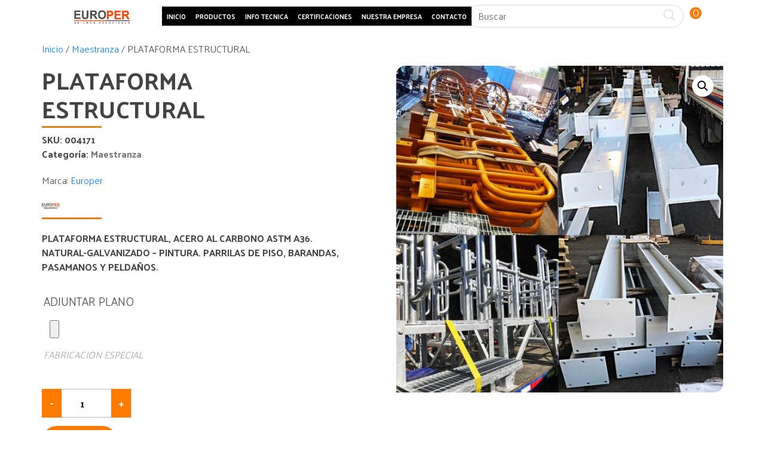

--- FILE ---
content_type: text/html; charset=UTF-8
request_url: https://europer.cl/plataforma-estructural/
body_size: 36809
content:

<!DOCTYPE html>
<html lang="es">
<head> 
	<!-- Google Tag Manager -->
<script>(function(w,d,s,l,i){w[l]=w[l]||[];w[l].push({'gtm.start':
new Date().getTime(),event:'gtm.js'});var f=d.getElementsByTagName(s)[0],
j=d.createElement(s),dl=l!='dataLayer'?'&l='+l:'';j.async=true;j.src=
'https://www.googletagmanager.com/gtm.js?id='+i+dl;f.parentNode.insertBefore(j,f);
})(window,document,'script','dataLayer','GTM-MT8VVRR');</script>
<!-- End Google Tag Manager -->
	<!-- Google tag (gtag.js) -->
<script async src="https://www.googletagmanager.com/gtag/js?id=AW-964739015"></script>
<script>
  window.dataLayer = window.dataLayer || [];
  function gtag(){dataLayer.push(arguments);}
  gtag('js', new Date());

  gtag('config', 'AW-964739015');
</script>

	
    <meta charset="UTF-8" />
    <meta name="viewport" content="width=device-width, initial-scale=1, shrink-to-fit=no">
    <link rel="profile" href="http://gmpg.org/xfn/11" />
<!--
        <link rel="pingback" href="" />
        -->
        
    <link href="https://fonts.googleapis.com/css?family=Palanquin+Dark:700" rel="stylesheet">
    <link href="https://fonts.googleapis.com/css?family=Palanquin+Dark:700|Palanquin:300,700" rel="stylesheet">
    <link rel="stylesheet" href="https://use.fontawesome.com/releases/v5.8.1/css/all.css" integrity="sha384-50oBUHEmvpQ+1lW4y57PTFmhCaXp0ML5d60M1M7uH2+nqUivzIebhndOJK28anvf" crossorigin="anonymous">
    <script src="https://use.fontawesome.com/releases/v5.0.10/js/all.js"></script>
    
    <!--[if lt IE 9]>
        <script>
            document.createElement('header');
            document.createElement('nav');
            document.createElement('article');
            document.createElement('aside');
            document.createElement('form');
            document.createElement('section');
            document.createElement('figure');
            document.createElement('figcaption');
            document.createElement('footer');
        </script>
    <![endif]-->
    <meta name='robots' content='index, follow, max-image-preview:large, max-snippet:-1, max-video-preview:-1' />
	<style>img:is([sizes="auto" i], [sizes^="auto," i]) { contain-intrinsic-size: 3000px 1500px }</style>
	
	<!-- This site is optimized with the Yoast SEO plugin v24.7 - https://yoast.com/wordpress/plugins/seo/ -->
	<title>PLATAFORMA ESTRUCTURAL - ASTM A36 - Europer</title>
	<meta name="description" content="PLATAFORMA ESTRUCTURAL, ACERO AL CARBONO ASTM A36. NATURAL-GALVANIZADO – PINTURA. PARRILAS DE PISO, BARANDAS, PASAMANOS Y PELDAÑOS." />
	<link rel="canonical" href="https://europer.cl/plataforma-estructural/" />
	<meta property="og:locale" content="es_ES" />
	<meta property="og:type" content="product" />
	<meta property="og:title" content="PLATAFORMA ESTRUCTURAL - ASTM A36 - Europer" />
	<meta property="og:description" content="PLATAFORMA ESTRUCTURAL, ACERO AL CARBONO ASTM A36. NATURAL-GALVANIZADO – PINTURA. PARRILAS DE PISO, BARANDAS, PASAMANOS Y PELDAÑOS." />
	<meta property="og:url" content="https://europer.cl/plataforma-estructural/" />
	<meta property="og:site_name" content="Europer" />
	<meta property="article:publisher" content="https://www.facebook.com/www.europer.cl" />
	<meta property="article:modified_time" content="2025-11-04T12:48:08+00:00" />
	<meta property="og:image" content="https://europer.cl/wp-content/uploads/2019/11/PLATAFORMA.jpg" />
	<meta property="og:image:width" content="1719" />
	<meta property="og:image:height" content="1719" />
	<meta property="og:image:type" content="image/jpeg" />
	<meta name="twitter:card" content="summary_large_image" />
	<script type="application/ld+json" class="yoast-schema-graph">{"@context":"https://schema.org","@graph":[{"@type":"WebPage","@id":"https://europer.cl/plataforma-estructural/","url":"https://europer.cl/plataforma-estructural/","name":"PLATAFORMA ESTRUCTURAL - ASTM A36 - Europer","isPartOf":{"@id":"https://europer.cl/#website"},"primaryImageOfPage":{"@id":"https://europer.cl/plataforma-estructural/#primaryimage"},"image":{"@id":"https://europer.cl/plataforma-estructural/#primaryimage"},"thumbnailUrl":"https://europer.cl/wp-content/uploads/2019/11/PLATAFORMA.jpg","datePublished":"2019-11-26T18:02:35+00:00","dateModified":"2025-11-04T12:48:08+00:00","description":"PLATAFORMA ESTRUCTURAL, ACERO AL CARBONO ASTM A36. NATURAL-GALVANIZADO – PINTURA. PARRILAS DE PISO, BARANDAS, PASAMANOS Y PELDAÑOS.","breadcrumb":{"@id":"https://europer.cl/plataforma-estructural/#breadcrumb"},"inLanguage":"es","potentialAction":[{"@type":"ReadAction","target":["https://europer.cl/plataforma-estructural/"]}]},{"@type":"ImageObject","inLanguage":"es","@id":"https://europer.cl/plataforma-estructural/#primaryimage","url":"https://europer.cl/wp-content/uploads/2019/11/PLATAFORMA.jpg","contentUrl":"https://europer.cl/wp-content/uploads/2019/11/PLATAFORMA.jpg","width":1719,"height":1719,"caption":"PLATAFORMA ESTRUCTURAL"},{"@type":"BreadcrumbList","@id":"https://europer.cl/plataforma-estructural/#breadcrumb","itemListElement":[{"@type":"ListItem","position":1,"name":"Portada","item":"https://europer.cl/"},{"@type":"ListItem","position":2,"name":"Productos","item":"https://europer.cl/tienda/"},{"@type":"ListItem","position":3,"name":"PLATAFORMA ESTRUCTURAL"}]},{"@type":"WebSite","@id":"https://europer.cl/#website","url":"https://europer.cl/","name":"Europer","description":"Pernos - Maestranza - Ferretería Industrial","publisher":{"@id":"https://europer.cl/#organization"},"potentialAction":[{"@type":"SearchAction","target":{"@type":"EntryPoint","urlTemplate":"https://europer.cl/?s={search_term_string}"},"query-input":{"@type":"PropertyValueSpecification","valueRequired":true,"valueName":"search_term_string"}}],"inLanguage":"es"},{"@type":"Organization","@id":"https://europer.cl/#organization","name":"EUROPER LTDA","url":"https://europer.cl/","logo":{"@type":"ImageObject","inLanguage":"es","@id":"https://europer.cl/#/schema/logo/image/","url":"https://europer.cl/wp-content/uploads/2020/10/cropped-LOGO-PAGINA3.png","contentUrl":"https://europer.cl/wp-content/uploads/2020/10/cropped-LOGO-PAGINA3.png","width":512,"height":512,"caption":"EUROPER LTDA"},"image":{"@id":"https://europer.cl/#/schema/logo/image/"},"sameAs":["https://www.facebook.com/www.europer.cl","https://www.linkedin.com/company/europer-ltda.","https://www.youtube.com/channel/UCcoXmie9nzu_7SK_ZA0aVeQ"]}]}</script>
	<!-- / Yoast SEO plugin. -->


<meta property="product:availability" content="instock" />
<meta property="product:retailer_item_id" content="004171" />
<link rel='dns-prefetch' href='//www.googletagmanager.com' />
<link rel="alternate" type="application/rss+xml" title="Europer &raquo; Comentario PLATAFORMA ESTRUCTURAL del feed" href="https://europer.cl/plataforma-estructural/feed/" />
<script type="text/javascript">
/* <![CDATA[ */
window._wpemojiSettings = {"baseUrl":"https:\/\/s.w.org\/images\/core\/emoji\/16.0.1\/72x72\/","ext":".png","svgUrl":"https:\/\/s.w.org\/images\/core\/emoji\/16.0.1\/svg\/","svgExt":".svg","source":{"concatemoji":"https:\/\/europer.cl\/wp-includes\/js\/wp-emoji-release.min.js?ver=6.8.3"}};
/*! This file is auto-generated */
!function(s,n){var o,i,e;function c(e){try{var t={supportTests:e,timestamp:(new Date).valueOf()};sessionStorage.setItem(o,JSON.stringify(t))}catch(e){}}function p(e,t,n){e.clearRect(0,0,e.canvas.width,e.canvas.height),e.fillText(t,0,0);var t=new Uint32Array(e.getImageData(0,0,e.canvas.width,e.canvas.height).data),a=(e.clearRect(0,0,e.canvas.width,e.canvas.height),e.fillText(n,0,0),new Uint32Array(e.getImageData(0,0,e.canvas.width,e.canvas.height).data));return t.every(function(e,t){return e===a[t]})}function u(e,t){e.clearRect(0,0,e.canvas.width,e.canvas.height),e.fillText(t,0,0);for(var n=e.getImageData(16,16,1,1),a=0;a<n.data.length;a++)if(0!==n.data[a])return!1;return!0}function f(e,t,n,a){switch(t){case"flag":return n(e,"\ud83c\udff3\ufe0f\u200d\u26a7\ufe0f","\ud83c\udff3\ufe0f\u200b\u26a7\ufe0f")?!1:!n(e,"\ud83c\udde8\ud83c\uddf6","\ud83c\udde8\u200b\ud83c\uddf6")&&!n(e,"\ud83c\udff4\udb40\udc67\udb40\udc62\udb40\udc65\udb40\udc6e\udb40\udc67\udb40\udc7f","\ud83c\udff4\u200b\udb40\udc67\u200b\udb40\udc62\u200b\udb40\udc65\u200b\udb40\udc6e\u200b\udb40\udc67\u200b\udb40\udc7f");case"emoji":return!a(e,"\ud83e\udedf")}return!1}function g(e,t,n,a){var r="undefined"!=typeof WorkerGlobalScope&&self instanceof WorkerGlobalScope?new OffscreenCanvas(300,150):s.createElement("canvas"),o=r.getContext("2d",{willReadFrequently:!0}),i=(o.textBaseline="top",o.font="600 32px Arial",{});return e.forEach(function(e){i[e]=t(o,e,n,a)}),i}function t(e){var t=s.createElement("script");t.src=e,t.defer=!0,s.head.appendChild(t)}"undefined"!=typeof Promise&&(o="wpEmojiSettingsSupports",i=["flag","emoji"],n.supports={everything:!0,everythingExceptFlag:!0},e=new Promise(function(e){s.addEventListener("DOMContentLoaded",e,{once:!0})}),new Promise(function(t){var n=function(){try{var e=JSON.parse(sessionStorage.getItem(o));if("object"==typeof e&&"number"==typeof e.timestamp&&(new Date).valueOf()<e.timestamp+604800&&"object"==typeof e.supportTests)return e.supportTests}catch(e){}return null}();if(!n){if("undefined"!=typeof Worker&&"undefined"!=typeof OffscreenCanvas&&"undefined"!=typeof URL&&URL.createObjectURL&&"undefined"!=typeof Blob)try{var e="postMessage("+g.toString()+"("+[JSON.stringify(i),f.toString(),p.toString(),u.toString()].join(",")+"));",a=new Blob([e],{type:"text/javascript"}),r=new Worker(URL.createObjectURL(a),{name:"wpTestEmojiSupports"});return void(r.onmessage=function(e){c(n=e.data),r.terminate(),t(n)})}catch(e){}c(n=g(i,f,p,u))}t(n)}).then(function(e){for(var t in e)n.supports[t]=e[t],n.supports.everything=n.supports.everything&&n.supports[t],"flag"!==t&&(n.supports.everythingExceptFlag=n.supports.everythingExceptFlag&&n.supports[t]);n.supports.everythingExceptFlag=n.supports.everythingExceptFlag&&!n.supports.flag,n.DOMReady=!1,n.readyCallback=function(){n.DOMReady=!0}}).then(function(){return e}).then(function(){var e;n.supports.everything||(n.readyCallback(),(e=n.source||{}).concatemoji?t(e.concatemoji):e.wpemoji&&e.twemoji&&(t(e.twemoji),t(e.wpemoji)))}))}((window,document),window._wpemojiSettings);
/* ]]> */
</script>
<style id='wp-emoji-styles-inline-css' type='text/css'>

	img.wp-smiley, img.emoji {
		display: inline !important;
		border: none !important;
		box-shadow: none !important;
		height: 1em !important;
		width: 1em !important;
		margin: 0 0.07em !important;
		vertical-align: -0.1em !important;
		background: none !important;
		padding: 0 !important;
	}
</style>
<link rel='stylesheet' id='wp-block-library-css' href='https://europer.cl/wp-includes/css/dist/block-library/style.min.css?ver=6.8.3' type='text/css' media='all' />
<style id='classic-theme-styles-inline-css' type='text/css'>
/*! This file is auto-generated */
.wp-block-button__link{color:#fff;background-color:#32373c;border-radius:9999px;box-shadow:none;text-decoration:none;padding:calc(.667em + 2px) calc(1.333em + 2px);font-size:1.125em}.wp-block-file__button{background:#32373c;color:#fff;text-decoration:none}
</style>
<link rel='stylesheet' id='yith-wcan-shortcodes-css' href='https://europer.cl/wp-content/plugins/yith-woocommerce-ajax-navigation/assets/css/shortcodes.css?ver=5.9.0' type='text/css' media='all' />
<style id='yith-wcan-shortcodes-inline-css' type='text/css'>
:root{
	--yith-wcan-filters_colors_titles: #434343;
	--yith-wcan-filters_colors_background: #FFFFFF;
	--yith-wcan-filters_colors_accent: #A7144C;
	--yith-wcan-filters_colors_accent_r: 167;
	--yith-wcan-filters_colors_accent_g: 20;
	--yith-wcan-filters_colors_accent_b: 76;
	--yith-wcan-color_swatches_border_radius: 100%;
	--yith-wcan-color_swatches_size: 30px;
	--yith-wcan-labels_style_background: #FFFFFF;
	--yith-wcan-labels_style_background_hover: #A7144C;
	--yith-wcan-labels_style_background_active: #A7144C;
	--yith-wcan-labels_style_text: #434343;
	--yith-wcan-labels_style_text_hover: #FFFFFF;
	--yith-wcan-labels_style_text_active: #FFFFFF;
	--yith-wcan-anchors_style_text: #434343;
	--yith-wcan-anchors_style_text_hover: #A7144C;
	--yith-wcan-anchors_style_text_active: #A7144C;
}
</style>
<style id='global-styles-inline-css' type='text/css'>
:root{--wp--preset--aspect-ratio--square: 1;--wp--preset--aspect-ratio--4-3: 4/3;--wp--preset--aspect-ratio--3-4: 3/4;--wp--preset--aspect-ratio--3-2: 3/2;--wp--preset--aspect-ratio--2-3: 2/3;--wp--preset--aspect-ratio--16-9: 16/9;--wp--preset--aspect-ratio--9-16: 9/16;--wp--preset--color--black: #000000;--wp--preset--color--cyan-bluish-gray: #abb8c3;--wp--preset--color--white: #ffffff;--wp--preset--color--pale-pink: #f78da7;--wp--preset--color--vivid-red: #cf2e2e;--wp--preset--color--luminous-vivid-orange: #ff6900;--wp--preset--color--luminous-vivid-amber: #fcb900;--wp--preset--color--light-green-cyan: #7bdcb5;--wp--preset--color--vivid-green-cyan: #00d084;--wp--preset--color--pale-cyan-blue: #8ed1fc;--wp--preset--color--vivid-cyan-blue: #0693e3;--wp--preset--color--vivid-purple: #9b51e0;--wp--preset--gradient--vivid-cyan-blue-to-vivid-purple: linear-gradient(135deg,rgba(6,147,227,1) 0%,rgb(155,81,224) 100%);--wp--preset--gradient--light-green-cyan-to-vivid-green-cyan: linear-gradient(135deg,rgb(122,220,180) 0%,rgb(0,208,130) 100%);--wp--preset--gradient--luminous-vivid-amber-to-luminous-vivid-orange: linear-gradient(135deg,rgba(252,185,0,1) 0%,rgba(255,105,0,1) 100%);--wp--preset--gradient--luminous-vivid-orange-to-vivid-red: linear-gradient(135deg,rgba(255,105,0,1) 0%,rgb(207,46,46) 100%);--wp--preset--gradient--very-light-gray-to-cyan-bluish-gray: linear-gradient(135deg,rgb(238,238,238) 0%,rgb(169,184,195) 100%);--wp--preset--gradient--cool-to-warm-spectrum: linear-gradient(135deg,rgb(74,234,220) 0%,rgb(151,120,209) 20%,rgb(207,42,186) 40%,rgb(238,44,130) 60%,rgb(251,105,98) 80%,rgb(254,248,76) 100%);--wp--preset--gradient--blush-light-purple: linear-gradient(135deg,rgb(255,206,236) 0%,rgb(152,150,240) 100%);--wp--preset--gradient--blush-bordeaux: linear-gradient(135deg,rgb(254,205,165) 0%,rgb(254,45,45) 50%,rgb(107,0,62) 100%);--wp--preset--gradient--luminous-dusk: linear-gradient(135deg,rgb(255,203,112) 0%,rgb(199,81,192) 50%,rgb(65,88,208) 100%);--wp--preset--gradient--pale-ocean: linear-gradient(135deg,rgb(255,245,203) 0%,rgb(182,227,212) 50%,rgb(51,167,181) 100%);--wp--preset--gradient--electric-grass: linear-gradient(135deg,rgb(202,248,128) 0%,rgb(113,206,126) 100%);--wp--preset--gradient--midnight: linear-gradient(135deg,rgb(2,3,129) 0%,rgb(40,116,252) 100%);--wp--preset--font-size--small: 13px;--wp--preset--font-size--medium: 20px;--wp--preset--font-size--large: 36px;--wp--preset--font-size--x-large: 42px;--wp--preset--font-family--inter: "Inter", sans-serif;--wp--preset--font-family--cardo: Cardo;--wp--preset--spacing--20: 0.44rem;--wp--preset--spacing--30: 0.67rem;--wp--preset--spacing--40: 1rem;--wp--preset--spacing--50: 1.5rem;--wp--preset--spacing--60: 2.25rem;--wp--preset--spacing--70: 3.38rem;--wp--preset--spacing--80: 5.06rem;--wp--preset--shadow--natural: 6px 6px 9px rgba(0, 0, 0, 0.2);--wp--preset--shadow--deep: 12px 12px 50px rgba(0, 0, 0, 0.4);--wp--preset--shadow--sharp: 6px 6px 0px rgba(0, 0, 0, 0.2);--wp--preset--shadow--outlined: 6px 6px 0px -3px rgba(255, 255, 255, 1), 6px 6px rgba(0, 0, 0, 1);--wp--preset--shadow--crisp: 6px 6px 0px rgba(0, 0, 0, 1);}:where(.is-layout-flex){gap: 0.5em;}:where(.is-layout-grid){gap: 0.5em;}body .is-layout-flex{display: flex;}.is-layout-flex{flex-wrap: wrap;align-items: center;}.is-layout-flex > :is(*, div){margin: 0;}body .is-layout-grid{display: grid;}.is-layout-grid > :is(*, div){margin: 0;}:where(.wp-block-columns.is-layout-flex){gap: 2em;}:where(.wp-block-columns.is-layout-grid){gap: 2em;}:where(.wp-block-post-template.is-layout-flex){gap: 1.25em;}:where(.wp-block-post-template.is-layout-grid){gap: 1.25em;}.has-black-color{color: var(--wp--preset--color--black) !important;}.has-cyan-bluish-gray-color{color: var(--wp--preset--color--cyan-bluish-gray) !important;}.has-white-color{color: var(--wp--preset--color--white) !important;}.has-pale-pink-color{color: var(--wp--preset--color--pale-pink) !important;}.has-vivid-red-color{color: var(--wp--preset--color--vivid-red) !important;}.has-luminous-vivid-orange-color{color: var(--wp--preset--color--luminous-vivid-orange) !important;}.has-luminous-vivid-amber-color{color: var(--wp--preset--color--luminous-vivid-amber) !important;}.has-light-green-cyan-color{color: var(--wp--preset--color--light-green-cyan) !important;}.has-vivid-green-cyan-color{color: var(--wp--preset--color--vivid-green-cyan) !important;}.has-pale-cyan-blue-color{color: var(--wp--preset--color--pale-cyan-blue) !important;}.has-vivid-cyan-blue-color{color: var(--wp--preset--color--vivid-cyan-blue) !important;}.has-vivid-purple-color{color: var(--wp--preset--color--vivid-purple) !important;}.has-black-background-color{background-color: var(--wp--preset--color--black) !important;}.has-cyan-bluish-gray-background-color{background-color: var(--wp--preset--color--cyan-bluish-gray) !important;}.has-white-background-color{background-color: var(--wp--preset--color--white) !important;}.has-pale-pink-background-color{background-color: var(--wp--preset--color--pale-pink) !important;}.has-vivid-red-background-color{background-color: var(--wp--preset--color--vivid-red) !important;}.has-luminous-vivid-orange-background-color{background-color: var(--wp--preset--color--luminous-vivid-orange) !important;}.has-luminous-vivid-amber-background-color{background-color: var(--wp--preset--color--luminous-vivid-amber) !important;}.has-light-green-cyan-background-color{background-color: var(--wp--preset--color--light-green-cyan) !important;}.has-vivid-green-cyan-background-color{background-color: var(--wp--preset--color--vivid-green-cyan) !important;}.has-pale-cyan-blue-background-color{background-color: var(--wp--preset--color--pale-cyan-blue) !important;}.has-vivid-cyan-blue-background-color{background-color: var(--wp--preset--color--vivid-cyan-blue) !important;}.has-vivid-purple-background-color{background-color: var(--wp--preset--color--vivid-purple) !important;}.has-black-border-color{border-color: var(--wp--preset--color--black) !important;}.has-cyan-bluish-gray-border-color{border-color: var(--wp--preset--color--cyan-bluish-gray) !important;}.has-white-border-color{border-color: var(--wp--preset--color--white) !important;}.has-pale-pink-border-color{border-color: var(--wp--preset--color--pale-pink) !important;}.has-vivid-red-border-color{border-color: var(--wp--preset--color--vivid-red) !important;}.has-luminous-vivid-orange-border-color{border-color: var(--wp--preset--color--luminous-vivid-orange) !important;}.has-luminous-vivid-amber-border-color{border-color: var(--wp--preset--color--luminous-vivid-amber) !important;}.has-light-green-cyan-border-color{border-color: var(--wp--preset--color--light-green-cyan) !important;}.has-vivid-green-cyan-border-color{border-color: var(--wp--preset--color--vivid-green-cyan) !important;}.has-pale-cyan-blue-border-color{border-color: var(--wp--preset--color--pale-cyan-blue) !important;}.has-vivid-cyan-blue-border-color{border-color: var(--wp--preset--color--vivid-cyan-blue) !important;}.has-vivid-purple-border-color{border-color: var(--wp--preset--color--vivid-purple) !important;}.has-vivid-cyan-blue-to-vivid-purple-gradient-background{background: var(--wp--preset--gradient--vivid-cyan-blue-to-vivid-purple) !important;}.has-light-green-cyan-to-vivid-green-cyan-gradient-background{background: var(--wp--preset--gradient--light-green-cyan-to-vivid-green-cyan) !important;}.has-luminous-vivid-amber-to-luminous-vivid-orange-gradient-background{background: var(--wp--preset--gradient--luminous-vivid-amber-to-luminous-vivid-orange) !important;}.has-luminous-vivid-orange-to-vivid-red-gradient-background{background: var(--wp--preset--gradient--luminous-vivid-orange-to-vivid-red) !important;}.has-very-light-gray-to-cyan-bluish-gray-gradient-background{background: var(--wp--preset--gradient--very-light-gray-to-cyan-bluish-gray) !important;}.has-cool-to-warm-spectrum-gradient-background{background: var(--wp--preset--gradient--cool-to-warm-spectrum) !important;}.has-blush-light-purple-gradient-background{background: var(--wp--preset--gradient--blush-light-purple) !important;}.has-blush-bordeaux-gradient-background{background: var(--wp--preset--gradient--blush-bordeaux) !important;}.has-luminous-dusk-gradient-background{background: var(--wp--preset--gradient--luminous-dusk) !important;}.has-pale-ocean-gradient-background{background: var(--wp--preset--gradient--pale-ocean) !important;}.has-electric-grass-gradient-background{background: var(--wp--preset--gradient--electric-grass) !important;}.has-midnight-gradient-background{background: var(--wp--preset--gradient--midnight) !important;}.has-small-font-size{font-size: var(--wp--preset--font-size--small) !important;}.has-medium-font-size{font-size: var(--wp--preset--font-size--medium) !important;}.has-large-font-size{font-size: var(--wp--preset--font-size--large) !important;}.has-x-large-font-size{font-size: var(--wp--preset--font-size--x-large) !important;}
:where(.wp-block-post-template.is-layout-flex){gap: 1.25em;}:where(.wp-block-post-template.is-layout-grid){gap: 1.25em;}
:where(.wp-block-columns.is-layout-flex){gap: 2em;}:where(.wp-block-columns.is-layout-grid){gap: 2em;}
:root :where(.wp-block-pullquote){font-size: 1.5em;line-height: 1.6;}
</style>
<link rel='stylesheet' id='contact-form-7-css' href='https://europer.cl/wp-content/plugins/contact-form-7/includes/css/styles.css?ver=6.0.5' type='text/css' media='all' />
<link rel='stylesheet' id='photoswipe-css' href='https://europer.cl/wp-content/plugins/woocommerce/assets/css/photoswipe/photoswipe.min.css?ver=9.7.1' type='text/css' media='all' />
<link rel='stylesheet' id='photoswipe-default-skin-css' href='https://europer.cl/wp-content/plugins/woocommerce/assets/css/photoswipe/default-skin/default-skin.min.css?ver=9.7.1' type='text/css' media='all' />
<link rel='stylesheet' id='woocommerce-layout-css' href='https://europer.cl/wp-content/plugins/woocommerce/assets/css/woocommerce-layout.css?ver=9.7.1' type='text/css' media='all' />
<link rel='stylesheet' id='woocommerce-smallscreen-css' href='https://europer.cl/wp-content/plugins/woocommerce/assets/css/woocommerce-smallscreen.css?ver=9.7.1' type='text/css' media='only screen and (max-width: 768px)' />
<link rel='stylesheet' id='woocommerce-general-css' href='https://europer.cl/wp-content/plugins/woocommerce/assets/css/woocommerce.css?ver=9.7.1' type='text/css' media='all' />
<style id='woocommerce-inline-inline-css' type='text/css'>
.woocommerce form .form-row .required { visibility: visible; }
</style>
<link rel='stylesheet' id='wcqi-css-css' href='https://europer.cl/wp-content/plugins/woocommerce-quantity-increment/assets/css/wc-quantity-increment.css?ver=6.8.3' type='text/css' media='all' />
<link rel='stylesheet' id='yith-wcbr-css' href='https://europer.cl/wp-content/plugins/yith-woocommerce-brands-add-on/assets/css/yith-wcbr.css?ver=2.30.0' type='text/css' media='all' />
<link rel='stylesheet' id='brands-styles-css' href='https://europer.cl/wp-content/plugins/woocommerce/assets/css/brands.css?ver=9.7.1' type='text/css' media='all' />
<link rel='stylesheet' id='yith_wccl_frontend-css' href='https://europer.cl/wp-content/plugins/yith-woocommerce-advanced-product-options-premium/assets/css/yith-wccl.css?ver=1.5.11' type='text/css' media='all' />
<style id='yith_wccl_frontend-inline-css' type='text/css'>
.select_option .yith_wccl_tooltip > span{background: ;color: ;}
            .select_option .yith_wccl_tooltip.bottom span:after{border-bottom-color: ;}
            .select_option .yith_wccl_tooltip.top span:after{border-top-color: ;}
</style>
<link rel='stylesheet' id='bootstrap.min-css' href='https://europer.cl/wp-content/themes/europer/css/bootstrap.min.css?ver=6.8.3' type='text/css' media='all' />
<link rel='stylesheet' id='style-css' href='https://europer.cl/wp-content/themes/europer/style.css?ver=6.8.3' type='text/css' media='all' />
<link rel='stylesheet' id='heateor_sss_frontend_css-css' href='https://europer.cl/wp-content/plugins/sassy-social-share/public/css/sassy-social-share-public.css?ver=3.3.72' type='text/css' media='all' />
<style id='heateor_sss_frontend_css-inline-css' type='text/css'>
.heateor_sss_button_instagram span.heateor_sss_svg,a.heateor_sss_instagram span.heateor_sss_svg{background:radial-gradient(circle at 30% 107%,#fdf497 0,#fdf497 5%,#fd5949 45%,#d6249f 60%,#285aeb 90%)}.heateor_sss_horizontal_sharing .heateor_sss_svg,.heateor_sss_standard_follow_icons_container .heateor_sss_svg{color:#fff;border-width:0px;border-style:solid;border-color:transparent}.heateor_sss_horizontal_sharing .heateorSssTCBackground{color:#666}.heateor_sss_horizontal_sharing span.heateor_sss_svg:hover,.heateor_sss_standard_follow_icons_container span.heateor_sss_svg:hover{border-color:transparent;}.heateor_sss_vertical_sharing span.heateor_sss_svg,.heateor_sss_floating_follow_icons_container span.heateor_sss_svg{color:#fff;border-width:0px;border-style:solid;border-color:transparent;}.heateor_sss_vertical_sharing .heateorSssTCBackground{color:#666;}.heateor_sss_vertical_sharing span.heateor_sss_svg:hover,.heateor_sss_floating_follow_icons_container span.heateor_sss_svg:hover{border-color:transparent;}@media screen and (max-width:783px) {.heateor_sss_vertical_sharing{display:none!important}}div.heateor_sss_mobile_footer{display:none;}@media screen and (max-width:783px){div.heateor_sss_bottom_sharing .heateorSssTCBackground{background-color:white}div.heateor_sss_bottom_sharing{width:100%!important;left:0!important;}div.heateor_sss_bottom_sharing a{width:10% !important;}div.heateor_sss_bottom_sharing .heateor_sss_svg{width: 100% !important;}div.heateor_sss_bottom_sharing div.heateorSssTotalShareCount{font-size:1em!important;line-height:28px!important}div.heateor_sss_bottom_sharing div.heateorSssTotalShareText{font-size:.7em!important;line-height:0px!important}div.heateor_sss_mobile_footer{display:block;height:40px;}.heateor_sss_bottom_sharing{padding:0!important;display:block!important;width:auto!important;bottom:-2px!important;top: auto!important;}.heateor_sss_bottom_sharing .heateor_sss_square_count{line-height:inherit;}.heateor_sss_bottom_sharing .heateorSssSharingArrow{display:none;}.heateor_sss_bottom_sharing .heateorSssTCBackground{margin-right:1.1em!important}}
</style>
<link rel='stylesheet' id='yith_ywraq_frontend-css' href='https://europer.cl/wp-content/plugins/yith-woocommerce-request-a-quote-premium/assets/css/ywraq-frontend.css?ver=6.8.3' type='text/css' media='all' />
<style id='yith_ywraq_frontend-inline-css' type='text/css'>
.woocommerce .add-request-quote-button.button, .woocommerce .add-request-quote-button-addons.button{
    background-color: #ff7b00;
    color: #fff;
}
.woocommerce .add-request-quote-button.button:hover,  .woocommerce .add-request-quote-button-addons.button:hover{
    background-color: #ff7b00;
    color: #fff;
}
.woocommerce a.add-request-quote-button{
    color: #fff;
}

.woocommerce a.add-request-quote-button:hover{
    color: #fff;
}

</style>
<link rel='stylesheet' id='um_modal-css' href='https://europer.cl/wp-content/plugins/ultimate-member/assets/css/um-modal.min.css?ver=2.10.1' type='text/css' media='all' />
<link rel='stylesheet' id='um_ui-css' href='https://europer.cl/wp-content/plugins/ultimate-member/assets/libs/jquery-ui/jquery-ui.min.css?ver=1.13.2' type='text/css' media='all' />
<link rel='stylesheet' id='um_tipsy-css' href='https://europer.cl/wp-content/plugins/ultimate-member/assets/libs/tipsy/tipsy.min.css?ver=1.0.0a' type='text/css' media='all' />
<link rel='stylesheet' id='um_raty-css' href='https://europer.cl/wp-content/plugins/ultimate-member/assets/libs/raty/um-raty.min.css?ver=2.6.0' type='text/css' media='all' />
<link rel='stylesheet' id='select2-css' href='https://europer.cl/wp-content/plugins/ultimate-member/assets/libs/select2/select2.min.css?ver=4.0.13' type='text/css' media='all' />
<link rel='stylesheet' id='um_fileupload-css' href='https://europer.cl/wp-content/plugins/ultimate-member/assets/css/um-fileupload.min.css?ver=2.10.1' type='text/css' media='all' />
<link rel='stylesheet' id='um_confirm-css' href='https://europer.cl/wp-content/plugins/ultimate-member/assets/libs/um-confirm/um-confirm.min.css?ver=1.0' type='text/css' media='all' />
<link rel='stylesheet' id='um_datetime-css' href='https://europer.cl/wp-content/plugins/ultimate-member/assets/libs/pickadate/default.min.css?ver=3.6.2' type='text/css' media='all' />
<link rel='stylesheet' id='um_datetime_date-css' href='https://europer.cl/wp-content/plugins/ultimate-member/assets/libs/pickadate/default.date.min.css?ver=3.6.2' type='text/css' media='all' />
<link rel='stylesheet' id='um_datetime_time-css' href='https://europer.cl/wp-content/plugins/ultimate-member/assets/libs/pickadate/default.time.min.css?ver=3.6.2' type='text/css' media='all' />
<link rel='stylesheet' id='um_fonticons_ii-css' href='https://europer.cl/wp-content/plugins/ultimate-member/assets/libs/legacy/fonticons/fonticons-ii.min.css?ver=2.10.1' type='text/css' media='all' />
<link rel='stylesheet' id='um_fonticons_fa-css' href='https://europer.cl/wp-content/plugins/ultimate-member/assets/libs/legacy/fonticons/fonticons-fa.min.css?ver=2.10.1' type='text/css' media='all' />
<link rel='stylesheet' id='um_fontawesome-css' href='https://europer.cl/wp-content/plugins/ultimate-member/assets/css/um-fontawesome.min.css?ver=6.5.2' type='text/css' media='all' />
<link rel='stylesheet' id='um_common-css' href='https://europer.cl/wp-content/plugins/ultimate-member/assets/css/common.min.css?ver=2.10.1' type='text/css' media='all' />
<link rel='stylesheet' id='um_responsive-css' href='https://europer.cl/wp-content/plugins/ultimate-member/assets/css/um-responsive.min.css?ver=2.10.1' type='text/css' media='all' />
<link rel='stylesheet' id='um_styles-css' href='https://europer.cl/wp-content/plugins/ultimate-member/assets/css/um-styles.min.css?ver=2.10.1' type='text/css' media='all' />
<link rel='stylesheet' id='um_crop-css' href='https://europer.cl/wp-content/plugins/ultimate-member/assets/libs/cropper/cropper.min.css?ver=1.6.1' type='text/css' media='all' />
<link rel='stylesheet' id='um_profile-css' href='https://europer.cl/wp-content/plugins/ultimate-member/assets/css/um-profile.min.css?ver=2.10.1' type='text/css' media='all' />
<link rel='stylesheet' id='um_account-css' href='https://europer.cl/wp-content/plugins/ultimate-member/assets/css/um-account.min.css?ver=2.10.1' type='text/css' media='all' />
<link rel='stylesheet' id='um_misc-css' href='https://europer.cl/wp-content/plugins/ultimate-member/assets/css/um-misc.min.css?ver=2.10.1' type='text/css' media='all' />
<link rel='stylesheet' id='um_default_css-css' href='https://europer.cl/wp-content/plugins/ultimate-member/assets/css/um-old-default.min.css?ver=2.10.1' type='text/css' media='all' />
<link rel='stylesheet' id='dashicons-css' href='https://europer.cl/wp-includes/css/dashicons.min.css?ver=6.8.3' type='text/css' media='all' />
<style id='dashicons-inline-css' type='text/css'>
[data-font="Dashicons"]:before {font-family: 'Dashicons' !important;content: attr(data-icon) !important;speak: none !important;font-weight: normal !important;font-variant: normal !important;text-transform: none !important;line-height: 1 !important;font-style: normal !important;-webkit-font-smoothing: antialiased !important;-moz-osx-font-smoothing: grayscale !important;}
</style>
<link rel='stylesheet' id='jquery-ui-css' href='https://europer.cl/wp-content/plugins/yith-woocommerce-advanced-product-options-premium/assets/css/jquery-ui.min.css?ver=1.11.4' type='text/css' media='all' />
<link rel='stylesheet' id='yith_wapo_frontend-css' href='https://europer.cl/wp-content/plugins/yith-woocommerce-advanced-product-options-premium/assets/css/yith-wapo.css?ver=1.5.11' type='text/css' media='all' />
<style id='yith_wapo_frontend-inline-css' type='text/css'>

			.wapo_option_tooltip .yith_wccl_tooltip > span {
				background: #222222;
				color: #ffffff;
			}
			.wapo_option_tooltip .yith_wccl_tooltip.bottom span:after {
				border-bottom-color: #222222;
			}
			.wapo_option_tooltip .yith_wccl_tooltip.top span:after {
				border-top-color: #222222;
			}
</style>
<link rel='stylesheet' id='yith_wapo_frontend-colorpicker-css' href='https://europer.cl/wp-content/plugins/yith-woocommerce-advanced-product-options-premium/assets/css/color-picker.min.css?ver=1.5.11' type='text/css' media='all' />
<script type="text/template" id="tmpl-variation-template">
	<div class="woocommerce-variation-description">{{{ data.variation.variation_description }}}</div>
	<div class="woocommerce-variation-price">{{{ data.variation.price_html }}}</div>
	<div class="woocommerce-variation-availability">{{{ data.variation.availability_html }}}</div>
</script>
<script type="text/template" id="tmpl-unavailable-variation-template">
	<p role="alert">Lo siento, este producto no está disponible. Por favor, elige otra combinación.</p>
</script>
<script type="text/javascript" src="https://europer.cl/wp-includes/js/jquery/jquery.min.js?ver=3.7.1" id="jquery-core-js"></script>
<script type="text/javascript" src="https://europer.cl/wp-includes/js/jquery/jquery-migrate.min.js?ver=3.4.1" id="jquery-migrate-js"></script>
<script type="text/javascript" src="https://europer.cl/wp-content/plugins/woocommerce/assets/js/zoom/jquery.zoom.min.js?ver=1.7.21-wc.9.7.1" id="zoom-js" defer="defer" data-wp-strategy="defer"></script>
<script type="text/javascript" src="https://europer.cl/wp-content/plugins/woocommerce/assets/js/flexslider/jquery.flexslider.min.js?ver=2.7.2-wc.9.7.1" id="flexslider-js" defer="defer" data-wp-strategy="defer"></script>
<script type="text/javascript" src="https://europer.cl/wp-content/plugins/woocommerce/assets/js/photoswipe/photoswipe.min.js?ver=4.1.1-wc.9.7.1" id="photoswipe-js" defer="defer" data-wp-strategy="defer"></script>
<script type="text/javascript" src="https://europer.cl/wp-content/plugins/woocommerce/assets/js/photoswipe/photoswipe-ui-default.min.js?ver=4.1.1-wc.9.7.1" id="photoswipe-ui-default-js" defer="defer" data-wp-strategy="defer"></script>
<script type="text/javascript" id="wc-single-product-js-extra">
/* <![CDATA[ */
var wc_single_product_params = {"i18n_required_rating_text":"Por favor elige una puntuaci\u00f3n","i18n_rating_options":["1 de 5 estrellas","2 de 5 estrellas","3 de 5 estrellas","4 de 5 estrellas","5 de 5 estrellas"],"i18n_product_gallery_trigger_text":"Ver galer\u00eda de im\u00e1genes a pantalla completa","review_rating_required":"yes","flexslider":{"rtl":false,"animation":"slide","smoothHeight":true,"directionNav":false,"controlNav":"thumbnails","slideshow":false,"animationSpeed":500,"animationLoop":false,"allowOneSlide":false},"zoom_enabled":"1","zoom_options":[],"photoswipe_enabled":"1","photoswipe_options":{"shareEl":false,"closeOnScroll":false,"history":false,"hideAnimationDuration":0,"showAnimationDuration":0},"flexslider_enabled":"1"};
/* ]]> */
</script>
<script type="text/javascript" src="https://europer.cl/wp-content/plugins/woocommerce/assets/js/frontend/single-product.min.js?ver=9.7.1" id="wc-single-product-js" defer="defer" data-wp-strategy="defer"></script>
<script type="text/javascript" src="https://europer.cl/wp-content/plugins/woocommerce/assets/js/jquery-blockui/jquery.blockUI.min.js?ver=2.7.0-wc.9.7.1" id="jquery-blockui-js" data-wp-strategy="defer"></script>
<script type="text/javascript" src="https://europer.cl/wp-content/plugins/woocommerce-js-cookie-fix-master/js_cookie.min.js?ver=2.1.4" id="js-cookie-js" defer="defer" data-wp-strategy="defer"></script>
<script type="text/javascript" id="woocommerce-js-extra">
/* <![CDATA[ */
var woocommerce_params = {"ajax_url":"\/wp-admin\/admin-ajax.php","wc_ajax_url":"\/?wc-ajax=%%endpoint%%","i18n_password_show":"Mostrar contrase\u00f1a","i18n_password_hide":"Ocultar contrase\u00f1a"};
/* ]]> */
</script>
<script type="text/javascript" src="https://europer.cl/wp-content/plugins/woocommerce/assets/js/frontend/woocommerce.min.js?ver=9.7.1" id="woocommerce-js" defer="defer" data-wp-strategy="defer"></script>
<script type="text/javascript" src="https://europer.cl/wp-content/plugins/woocommerce-quantity-increment/assets/js/wc-quantity-increment.min.js?ver=6.8.3" id="wcqi-js-js"></script>
<script type="text/javascript" src="https://europer.cl/wp-includes/js/underscore.min.js?ver=1.13.7" id="underscore-js"></script>
<script type="text/javascript" id="wp-util-js-extra">
/* <![CDATA[ */
var _wpUtilSettings = {"ajax":{"url":"\/wp-admin\/admin-ajax.php"}};
/* ]]> */
</script>
<script type="text/javascript" src="https://europer.cl/wp-includes/js/wp-util.min.js?ver=6.8.3" id="wp-util-js"></script>
<script type="text/javascript" src="https://europer.cl/wp-content/plugins/woocommerce-quantity-increment/assets/js/lib/number-polyfill.min.js?ver=6.8.3" id="wcqi-number-polyfill-js"></script>

<!-- Fragmento de código de la etiqueta de Google (gtag.js) añadida por Site Kit -->

<!-- Fragmento de código de Google Ads añadido por Site Kit -->

<!-- Fragmento de código de Google Analytics añadido por Site Kit -->
<script type="text/javascript" src="https://www.googletagmanager.com/gtag/js?id=GT-KFGTQ44" id="google_gtagjs-js" async></script>
<script type="text/javascript" id="google_gtagjs-js-after">
/* <![CDATA[ */
window.dataLayer = window.dataLayer || [];function gtag(){dataLayer.push(arguments);}
gtag("set","linker",{"domains":["europer.cl"]});
gtag("js", new Date());
gtag("set", "developer_id.dZTNiMT", true);
gtag("config", "GT-KFGTQ44");
gtag("config", "AW-964739015");
/* ]]> */
</script>

<!-- Finalizar fragmento de código de la etiqueta de Google (gtags.js) añadida por Site Kit -->
<script type="text/javascript" src="https://europer.cl/wp-content/plugins/ultimate-member/assets/js/um-gdpr.min.js?ver=2.10.1" id="um-gdpr-js"></script>
<link rel="https://api.w.org/" href="https://europer.cl/wp-json/" /><link rel="alternate" title="JSON" type="application/json" href="https://europer.cl/wp-json/wp/v2/product/792" /><link rel="EditURI" type="application/rsd+xml" title="RSD" href="https://europer.cl/xmlrpc.php?rsd" />
<link rel='shortlink' href='https://europer.cl/?p=792' />
<link rel="alternate" title="oEmbed (JSON)" type="application/json+oembed" href="https://europer.cl/wp-json/oembed/1.0/embed?url=https%3A%2F%2Feuroper.cl%2Fplataforma-estructural%2F" />
<link rel="alternate" title="oEmbed (XML)" type="text/xml+oembed" href="https://europer.cl/wp-json/oembed/1.0/embed?url=https%3A%2F%2Feuroper.cl%2Fplataforma-estructural%2F&#038;format=xml" />

		<!-- GA Google Analytics @ https://m0n.co/ga -->
		<script async src="https://www.googletagmanager.com/gtag/js?id=UA-19472088-1"></script>
		<script>
			window.dataLayer = window.dataLayer || [];
			function gtag(){dataLayer.push(arguments);}
			gtag('js', new Date());
			gtag('config', 'UA-19472088-1');
		</script>

	<meta name="generator" content="Site Kit by Google 1.149.1" /><!-- Google site verification - Google for WooCommerce -->
<meta name="google-site-verification" content="o_XOiYLAQqQiZCgYBlIKto2B2V3XL18fs4dX8uVQwYA" />
	<noscript><style>.woocommerce-product-gallery{ opacity: 1 !important; }</style></noscript>
	<meta name="generator" content="Elementor 3.28.1; features: additional_custom_breakpoints, e_local_google_fonts; settings: css_print_method-external, google_font-enabled, font_display-auto">
			<style>
				.e-con.e-parent:nth-of-type(n+4):not(.e-lazyloaded):not(.e-no-lazyload),
				.e-con.e-parent:nth-of-type(n+4):not(.e-lazyloaded):not(.e-no-lazyload) * {
					background-image: none !important;
				}
				@media screen and (max-height: 1024px) {
					.e-con.e-parent:nth-of-type(n+3):not(.e-lazyloaded):not(.e-no-lazyload),
					.e-con.e-parent:nth-of-type(n+3):not(.e-lazyloaded):not(.e-no-lazyload) * {
						background-image: none !important;
					}
				}
				@media screen and (max-height: 640px) {
					.e-con.e-parent:nth-of-type(n+2):not(.e-lazyloaded):not(.e-no-lazyload),
					.e-con.e-parent:nth-of-type(n+2):not(.e-lazyloaded):not(.e-no-lazyload) * {
						background-image: none !important;
					}
				}
			</style>
			
<!-- Fragmento de código de Google Tag Manager añadido por Site Kit -->
<script type="text/javascript">
/* <![CDATA[ */

			( function( w, d, s, l, i ) {
				w[l] = w[l] || [];
				w[l].push( {'gtm.start': new Date().getTime(), event: 'gtm.js'} );
				var f = d.getElementsByTagName( s )[0],
					j = d.createElement( s ), dl = l != 'dataLayer' ? '&l=' + l : '';
				j.async = true;
				j.src = 'https://www.googletagmanager.com/gtm.js?id=' + i + dl;
				f.parentNode.insertBefore( j, f );
			} )( window, document, 'script', 'dataLayer', 'GTM-MT8VVRR' );
			
/* ]]> */
</script>

<!-- Final del fragmento de código de Google Tag Manager añadido por Site Kit -->
<style class='wp-fonts-local' type='text/css'>
@font-face{font-family:Inter;font-style:normal;font-weight:300 900;font-display:fallback;src:url('https://europer.cl/wp-content/plugins/woocommerce/assets/fonts/Inter-VariableFont_slnt,wght.woff2') format('woff2');font-stretch:normal;}
@font-face{font-family:Cardo;font-style:normal;font-weight:400;font-display:fallback;src:url('https://europer.cl/wp-content/plugins/woocommerce/assets/fonts/cardo_normal_400.woff2') format('woff2');}
</style>
<link rel="icon" href="https://europer.cl/wp-content/uploads/2020/10/cropped-LOGO-PAGINA3-32x32.png" sizes="32x32" />
<link rel="icon" href="https://europer.cl/wp-content/uploads/2020/10/cropped-LOGO-PAGINA3-192x192.png" sizes="192x192" />
<link rel="apple-touch-icon" href="https://europer.cl/wp-content/uploads/2020/10/cropped-LOGO-PAGINA3-180x180.png" />
<meta name="msapplication-TileImage" content="https://europer.cl/wp-content/uploads/2020/10/cropped-LOGO-PAGINA3-270x270.png" />
		<style type="text/css" id="wp-custom-css">
			.carousel-item::after {
    content: "";
    display: block;
    position: absolute;
    top: 0;
    left: 0;
    width: 100%;
    height: 0;
    background-color: #21252940;
    filter: progid:DXImageTransform.Microsoft.gradient( startColorstr='#b8000000', endColorstr='#00000000',GradientType=0 );
    z-index: 1;
}

.elementor-49 .elementor-element.elementor-element-359d4ea .elementor-heading-title {
    text-transform: capitalize;
    color: #fff;
    font-size: 1.3em;
    background-color: #ff7b00;
    padding: 6px 20px;
}
.mascara-cabecera::after {
    content: "";
    display: block;
    position: absolute;
    width: 100%;
    height: 120px;
    top: 0;
    left: 0;
    background: #fffefe;
}
.mascara-cabecera {
    height: 50px;
    overflow: hidden;
    margin-bottom: 20px;
    position: relative;
}
.custom-logo {
    width: 230px;
    height: auto;
}

.woocommerce .col2-set, .woocommerce-page .col2-set {
    width: 1000%;
}

/* Dot */
.dot-navigation ul .dot{
	background-color:rgba(0,0,0,0.3) !important;
}

/* Link */
.flicker-example ul a{
	position:relative;
	top:86px;
	
}

/* Heading title */
.elementor-element-988db2b .elementor-widget-heading .elementor-heading-title{
	color:#f9f9f9 !important;
	text-shadow:rgba(0, 0, 0, 0.3) 0px 1px 1px;
	
}

/* Heading title */
.elementor-element-a81599c .elementor-widget-heading .elementor-heading-title{
	color:#ffffff !important;
	text-shadow:rgba(0, 0, 0, 0.3) 0px 1px 1px;
	
}

/* Heading title */
.elementor-element-e2b2528 .elementor-widget-heading .elementor-heading-title{
	color:#ffffff !important;
	text-shadow:rgba(0, 0, 0, 0.3) 0px 1px 1px;
	
}

/* Heading title */
.elementor-element-405fee3 .elementor-widget-heading .elementor-heading-title{
	color:#ffffff !important;
	text-shadow:rgba(0, 0, 0, 0.3) 0px 1px 1px;
	
}

/* Heading */
.elementor-element-8e43af6 .elementor-column-gap-wider .elementor-row .elementor-inner-column .elementor-column-wrap .elementor-widget-wrap .elementor-widget-heading .elementor-widget-container h6{
	color:#ffffff !important;
}

/* Heading */
.elementor-element-8e43af6 .elementor-widget-heading h6{
	text-shadow:rgba(0, 0, 0, 0.3) 0px 1px 1px;
	
}

/* Heading title */
.elementor-element-f1ca7b4 .elementor-widget-heading .elementor-heading-title{
	color:#ffffff !important;
	text-shadow:rgba(0, 0, 0, 0.3) 0px 1px 1px;
	
}

/* Heading title */
.elementor-element-d27fa3d .elementor-widget-heading .elementor-heading-title{
	color:#ffffff !important;
	text-shadow:rgba(0, 0, 0, 0.3) 0px 1px 1px;
	
}

/* Heading title */
.elementor-element-93d913b .elementor-widget-heading .elementor-heading-title{
	color:#ffffff !important;
	text-shadow:rgba(0, 0, 0, 0.3) 0px 1px 1px;
	
}

/* Widget container */
.elementor-element-988db2b .elementor-widget-text-editor .elementor-widget-container{
	position:relative;
	top:-21px;
}

/* Heading title */
.elementor-element-988db2b .elementor-widget-heading .elementor-heading-title{
	height:36px;
	line-height:2em;
	font-size:18px;
	letter-spacing:0.3px;
	word-spacing:-0.2px;
	width:100%;
	
}

.elementor-element-a81599c .elementor-widget-heading .elementor-heading-title{
	color:#ffffff !important;
	text-shadow:rgba(0, 0, 0, 0.3) 0px 1px 1px;
	height:36px;
	line-height:2em;
	
}

/* Heading title */
.elementor-element-e2b2528 .elementor-widget-heading .elementor-heading-title{
	color:#ffffff !important;
	text-shadow:rgba(0, 0, 0, 0.3) 0px 1px 1px;
	height:36px;
	font-size:19px;
	line-height:2em;
}

/* Strong Tag */
.elementor-element-2f817b8 h3 strong{
	position:relative;
	top:16px;
	
}

/* Widget container */
.elementor-element-405fee3 .elementor-widget-text-editor .elementor-widget-container{
	position:relative;
	top:-21px;
	height:154px;
}

/* Widget container */
.elementor-element-8e43af6 .elementor-widget-text-editor .elementor-widget-container{
	position:relative;
	top:-21px;
	height:109px;
	
}

/* Widget container */
.elementor-element-f1ca7b4 .elementor-widget-text-editor .elementor-widget-container{
	position:relative;
	top:-21px;
	height:158px;
	
}

/* Heading title */
.elementor-element-405fee3 .elementor-widget-heading .elementor-heading-title{
	height:36px;
	line-height:2em;
	
}

/* Heading */
.elementor-element-8e43af6 .elementor-widget-heading h6{
	height:36px;
	line-height:1.9em;
	
}

/* Heading title */
.elementor-element-f1ca7b4 .elementor-widget-heading .elementor-heading-title{
	height:36px;
	line-height:2em;
	
}

/* Heading title */
.elementor-element-d27fa3d .elementor-widget-heading .elementor-heading-title{
	height:36px;
	line-height:2em;
}

/* Widget container */
.elementor-element-d27fa3d .elementor-widget-text-editor .elementor-widget-container{
	position:relative;
	top:-21px;
	height:158px;
	
}

/* Heading */
.elementor-element-9e37039 .elementor-container .elementor-row .elementor-inner-column .elementor-column-wrap .elementor-widget-wrap .elementor-widget-heading .elementor-widget-container h4{
	color:#f4f4f4 !important;
}

/* Heading */
.elementor-element-9e37039 .elementor-widget-heading h4{
	text-shadow:rgba(0, 0, 0, 0.3) 0px 1px 1px;
	height:47px;
	font-size:18px !important;
	line-height:1.4em;
}

/* Heading */
.elementor-element-9e37039 .elementor-text-editor h5{
	position:relative;
}

/* Widget container */
.elementor-element-9e37039 .elementor-widget-text-editor .elementor-widget-container{
	position:relative;
	top:-21px;
	
}

/* Heading */
.elementor-element-9e37039 .elementor-text-editor h5{
	transform:translatex(0px) translatey(0px);
	letter-spacing:0.7px;
	column-count:1;
	font-size:16px;
	line-height:1em;
}

/* Widget container */
.elementor-element-9e37039 .elementor-widget-text-editor .elementor-widget-container{
	height:136px;
	padding-left:0px;
	padding-right:0px;
	padding-top:8px;
	
}

/* Widget container */
.elementor-element-17153ff .elementor-widget-text-editor .elementor-widget-container{
	height:77px;
	position:relative;
	top:-21px;
}

/* Heading */
.elementor-element-17153ff .elementor-column-gap-wider .elementor-row .elementor-inner-column .elementor-column-wrap .elementor-widget-wrap .elementor-widget-heading .elementor-widget-container h6{
	color:#ffffff !important;
}

/* Heading */
.elementor-element-17153ff .elementor-widget-heading h6{
	text-shadow:rgba(0, 0, 0, 0.3) 0px 1px 1px;
	height:36px;
	line-height:1.9em;
	
}

/* Text editor */
.elementor-element-405fee3 .elementor-widget-text-editor .elementor-text-editor{
	position:relative;
	top:-16px;
}

/* Text editor */
.elementor-element-f1ca7b4 .elementor-widget-text-editor .elementor-text-editor{
	position:relative;
	top:-12px;
}

/* Text editor */
.elementor-element-d27fa3d .elementor-widget-text-editor .elementor-text-editor{
	position:relative;
	top:-12px;
}

/* Widget container */
.elementor-element-93d913b .elementor-widget-text-editor .elementor-widget-container{
	transform:translatex(0px) translatey(0px);
	position:relative;
	top:-21px;
}

/* Text editor */
.elementor-element-93d913b .elementor-widget-text-editor .elementor-text-editor{
	position:relative;
	top:-16px;
	left:-8px;
	
}

/* Heading title */
.elementor-element-93d913b .elementor-widget-heading .elementor-heading-title{
	height:36px;
	transform:translatex(0px) translatey(0px);
	line-height:1.9em;
}

/* Widget container */
.elementor-element-93d913b .elementor-widget-text-editor .elementor-widget-container{
	height:155px;
	
}

/* Widget wrap */
.elementor-element-67b9aced .elementor-container .elementor-row .elementor-top-column .elementor-column-wrap .elementor-widget-wrap .elementor-element-2f817b8 .elementor-container .elementor-row .elementor-inner-column .elementor-column-wrap .elementor-widget-wrap{
	display:inline-block !important;
	transform:translatex(0px) translatey(0px) !important;
}

/* Heading */
.elementor-element-2f817b8 .elementor-container .elementor-row .elementor-inner-column .elementor-column-wrap .elementor-widget-wrap .elementor-widget-heading .elementor-widget-container h4{
	color:#faf9f9 !important;
}

/* Heading */
.elementor-element-2f817b8 .elementor-widget-heading h4{
	text-shadow:rgba(0, 0, 0, 0.3) 0px 1px 1px;
	width:67%;
	position:relative;
	top:4px;
	left:111px;
}

/* Widget container */
.elementor-element-2f817b8 .elementor-widget-heading .elementor-widget-container{
	width:63%;
	margin-left:205px;
	min-height:45px;
	transform:translatex(0px) translatey(0px);
	
}

/* Widget container */
.elementor-element-ba7611e .elementor-widget-text-editor .elementor-widget-container{
	position:relative;
	top:-21px;
}

/* Heading */
.elementor-element-ba7611e .elementor-column-gap-wider .elementor-row .elementor-inner-column .elementor-column-wrap .elementor-widget-wrap .elementor-widget-heading .elementor-widget-container h6{
	color:#ffffff !important;
}

/* Heading */
.elementor-element-ba7611e .elementor-widget-heading h6{
	text-shadow:rgba(0, 0, 0, 0.3) 0px 1px 1px;
	
}

/* Heading */
.elementor-element-d61510b .elementor-container .elementor-row .elementor-inner-column .elementor-column-wrap .elementor-widget-wrap .elementor-widget-heading .elementor-widget-container h6{
	color:#ffffff !important;
}

/* Heading */
.elementor-element-d61510b .elementor-widget-heading h6{
	text-shadow:rgba(0, 0, 0, 0.3) 0px 1px 1px;
}

/* Widget wrap */
.elementor-element-ba7611e .elementor-widget-wrap{
	transform:translatex(0px) translatey(0px);
	max-width:582px;
	left:242px;
	
}

/* Widget wrap */
.elementor-element-d27fa3d .elementor-widget-wrap{
	padding-right:200px !important;
	padding-top:22px !important;
	padding-bottom:0px !important;
	padding-left:250px !important;
}

/* Heading title */
.elementor-element-67b9aced .elementor-container .elementor-row .elementor-top-column > .elementor-column-wrap > .elementor-widget-wrap > .elementor-widget-heading .elementor-widget-container .elementor-heading-title{
	
}

/* Widget wrap */
.elementor-element-405fee3 .elementor-widget-wrap{
	padding-left:200px !important;
	padding-right:200px !important;
	padding-top:0px !important;
	padding-bottom:7px !important;
	margin-left:106px;
	margin-right:60px;
	top:-12px;
	left:-34px;
	transform:translatex(0px) translatey(0px);
}

/* Heading */
.elementor-element-405fee3 .elementor-widget-heading h6{
	position:relative;
	top:-4px;
	left:4px;
	
}

/* Widget container */
.elementor-element-405fee3 .elementor-widget-heading .elementor-widget-container{
	position:relative;
	top:0px;
	width:100%;
	height:26px;
}

/* Widget container */
.elementor-element-2f817b8 .elementor-widget-text-editor .elementor-widget-container{
	width:63%;
	padding-left:13px;
	height:199px;
	position:relative;
	left:205px;
	top:-21px;
	padding-top:8px;
	
}

/* Widget container */
.elementor-element-ba7611e .elementor-widget-text-editor .elementor-widget-container{
	top:-21px;
	width:100%;
	height:143px;
	transform:translatex(0px) translatey(0px);
}

/* Text editor */
.elementor-element-ba7611e .elementor-widget-text-editor .elementor-text-editor{
	position:relative;
	top:-12px;
}

/* Widget container */
.elementor-element-405fee3 .elementor-widget-text-editor .elementor-widget-container{
	width:100%;
	height:120px;
}

/* Widget container */
.elementor-element-8e43af6 .elementor-widget-text-editor .elementor-widget-container{
	height:83px;
	transform:translatex(0px) translatey(0px);
}

/* Element 8e43af6 */
.elementor-element-67b9aced .elementor-element-8e43af6{
	transform:translatex(0px) translatey(0px);
	display:inline-block;
}

/* List */
.elementor-element-8e43af6 .elementor-text-editor ul{
	transform:translatex(0px) translatey(0px);
	position:relative;
	top:-16px;
}

/* Widget container */
.elementor-element-f1ca7b4 .elementor-widget-text-editor .elementor-widget-container{
	height:132px;
	transform:translatex(0px) translatey(0px);
}

/* Text editor */
.elementor-element-f1ca7b4 .elementor-widget-text-editor .elementor-text-editor{
	top:-16px;
}

/* Widget container */
.elementor-element-d27fa3d .elementor-widget-text-editor .elementor-widget-container{
	top:-21px;
	height:140px;
	
}

/* Widget wrap */
.elementor-element-d27fa3d .elementor-widget-wrap{
	transform:translatex(0px) translatey(0px);
}

/* Widget wrap */
.elementor-element-988db2b .elementor-widget-wrap{
	top:-25px;
	min-width:205px;
	width:329px;
	padding-bottom:0px !important;
	transform:translatex(0px) translatey(0px);
}

/* Text editor */
.elementor-element-988db2b .elementor-widget-text-editor .elementor-text-editor{
	position:relative;
	top:-19px;
}

/* Widget container */
.elementor-element-988db2b .elementor-widget-text-editor .elementor-widget-container{
	height:69px;
	transform:translatex(0px) translatey(0px);
}

/* Body */
body{
	
}

/* Widget wrap */
.elementor-element-67b9aced .elementor-container .elementor-row .elementor-top-column > .elementor-column-wrap > .elementor-widget-wrap{
	width:81%;
	height:1704px;
	top:-4px;
	transform:scale(0.8) translatex(142px) translatey(-200px);
	margin-left:7px;
	margin-top:-28px;
}

/* Heading */
.elementor-element-2f817b8 .elementor-text-editor h5{
	font-size:16px;
	transform:translatex(-3px) translatey(-9px);
}

/* Widget container */
.elementor-element-2f817b8 .elementor-widget-text-editor .elementor-widget-container{
	height:147px;
	left:187px;
}

/* Widget wrap */
.elementor-element-ba7611e .elementor-widget-wrap{
	transform:translatex(-87px) translatey(-37px);
}

/* Divider */
.elementor-element-67b9aced .elementor-container .elementor-row .elementor-top-column > .elementor-column-wrap > .elementor-widget-wrap > .elementor-widget-divider .elementor-widget-container .elementor-divider{
	height:30px;
	padding-top:0px;
}

/* Divider separator */
.elementor-element-67b9aced .elementor-container .elementor-row .elementor-top-column > .elementor-column-wrap > .elementor-widget-wrap > .elementor-widget-divider .elementor-widget-container .elementor-divider .elementor-divider-separator{
	height:2px;
	position:relative;
	top:-13px;
}

/* Widget wrap */
.elementor-element-8e43af6 .elementor-widget-wrap{
	transform:translatex(16px) translatey(-40px);
}

/* Widget container */
.elementor-element-2f817b8 .elementor-widget-heading .elementor-widget-container{
	position:relative;
	left:-18px;
}

/* Widget wrap */
.elementor-element-2f817b8 .elementor-widget-wrap{
	left:-24px;
	top:-4px;
}

/* Widget container */
.elementor-element-8e43af6 .elementor-widget-text-editor .elementor-widget-container{
	padding-bottom:27px;
	height:53px;
}

/* Body */
body{
	
}

/* Spacer inner */
.elementor-element-85dbbf2 .elementor-spacer .elementor-spacer-inner{
	height:0px;
}

/* Widget container */
.elementor-element-9e37039 .elementor-widget-text-editor .elementor-widget-container{
	padding-bottom:33px;
	height:107px;
}
/* Widget wrap */
.elementor-element-8a53602 .elementor-widget-wrap{
	width:59%;
}

/* Widget container */
.elementor-element-988db2b .elementor-widget-text-editor .elementor-widget-container{
	min-height:90px;
	width:100%;
}

/* Widget container */
.elementor-element-8a53602 .elementor-widget-text-editor .elementor-widget-container{
	position:relative;
	top:-21px;
}

/* Heading title */
.elementor-element-8a53602 .elementor-widget-heading .elementor-heading-title{
	color:#ffffff !important;
	font-size:17px;
	min-height:32px;
	transform:translatex(0px) translatey(0px);
	line-height:1.8em;
}

/* 700px and smaller screen sizes */
@media (max-width:700px){

	/* Heading title */
	.elementor-element-8a53602 .elementor-widget-heading .elementor-heading-title{
		
	}
	
}
/* Column wrap */
.elementor-element-8a53602 .elementor-column-wrap{
	top:-37px;
	left:107px;
}

/* Widget wrap */
.elementor-element-988db2b .elementor-widget-wrap{
	top:-9px;
	left:107px;
}

/* Divider */
.elementor-element-85dbbf2 .elementor-widget-divider .elementor-divider{
	position:relative;
	top:-58px;
}

/* Widget container */
.elementor-element-8a53602 .elementor-widget-text-editor .elementor-widget-container{
	width:103%;
}

/* Heading title */
.elementor-element-8a53602 .elementor-widget-heading .elementor-heading-title{
	width:100%;
	transform:translatex(0px) translatey(0px);
	position:relative;
	top:0px;
	padding-left:21px;
}

/* Widget wrap */
.elementor-element-8a53602 .elementor-widget-wrap{
	transform:translatex(0px) translatey(0px);
}
/* List */
.elementor-element-17153ff .elementor-text-editor ul{
	position:relative;
	top:-16px;
}

/* Heading title */
.elementor-element-67b9aced .elementor-container .elementor-row .elementor-top-column > .elementor-column-wrap > .elementor-widget-wrap > .elementor-widget-heading .elementor-widget-container .elementor-heading-title{
	position:relative;
	top:4px;
	transform:translatex(3px) translatey(-38px);
}

/* Widget wrap */
.elementor-element-17153ff .elementor-widget-wrap{
	transform:translatex(5px) translatey(-49px);
}

.elementor-element-8a53602 .elementor-widget-wrap{
	left:106px;
}

/* Widget wrap */
.elementor-element-5ae0206 .elementor-widget-wrap{
	display:none !important;
}
.elementor-widget-heading.elementor-widget-heading .elementor-heading-title {
    color: #ffffff !important;
}
.elementor-widget-heading.elementor-widget-heading .elementor-heading-title {
    color: #000000 !important;
}
/* Heading title */
.elementor-element-988db2b .elementor-widget-heading .elementor-heading-title{
	color:#ffffff !important;
}

/* Heading title */
.elementor-element-8a53602 .elementor-widget-heading .elementor-heading-title{
	color:#ffffff !important;
}

/* Heading title */
.elementor-element-a81599c .elementor-widget-heading .elementor-heading-title{
	color:#ffffff !important;
}

/* Heading title */
.elementor-element-e2b2528 .elementor-widget-heading .elementor-heading-title{
	color:#f7f7f7 !important;
}

/* Heading */
.elementor-element-67b9aced .elementor-container .elementor-top-column .elementor-widget-wrap .elementor-element-2f817b8 .elementor-container .elementor-inner-column .elementor-widget-wrap .elementor-widget-heading .elementor-widget-container h4{
	color:#ffffff !important;
}

/* Heading */
.elementor-element-67b9aced .elementor-container .elementor-top-column .elementor-widget-wrap .elementor-element-17153ff .elementor-column-gap-wider .elementor-inner-column .elementor-widget-wrap .elementor-widget-heading .elementor-widget-container h6{
	color:#ffffff !important;
}

/* Heading */
.elementor-element-67b9aced .elementor-container .elementor-top-column .elementor-widget-wrap .elementor-element-8e43af6 .elementor-column-gap-wider .elementor-inner-column .elementor-widget-wrap .elementor-widget-heading .elementor-widget-container h6{
	color:#fcfcfc !important;
}

/* Heading title */
.elementor-element-f1ca7b4 .elementor-widget-heading .elementor-heading-title{
	color:#fcfcfc !important;
}

/* Heading */
.elementor-element-67b9aced .elementor-container .elementor-top-column .elementor-widget-wrap .elementor-element-d27fa3d .elementor-column-gap-wider .elementor-inner-column .elementor-widget-wrap .elementor-widget-heading .elementor-widget-container h6{
	color:#ffffff !important;
}

/* Heading */
.elementor-element-d27fa3d .elementor-widget-heading h6{
	
}
/* Heading title */
.elementor-element-8a53602 .elementor-widget-heading .elementor-heading-title{
	width:96%;
}

/* Widget container */
.elementor-element-8a53602 .elementor-widget-heading .elementor-widget-container{
	width:103%;
}
.elementor-element-d27fa3d .elementor-widget-text-editor .elementor-widget-container{
	padding-bottom:69px;
	height:86px;
}

/* Widget container */
.elementor-element-f1ca7b4 .elementor-widget-text-editor .elementor-widget-container{
	height:101px;
}

/* Widget text editor */
.elementor-element-2f817b8 .elementor-widget-text-editor{
	transform:translatex(0px) translatey(0px);
	height:139px;
}

/* Widget container */
.elementor-element-2f817b8 .elementor-widget-text-editor .elementor-widget-container{
	height:132px;
}

/* Widget container */
.elementor-element-8a53602 .elementor-widget-text-editor .elementor-widget-container{
	height:76px;
}

/* Widget text editor */
.elementor-element-988db2b .elementor-widget-text-editor{
	transform:translatex(0px) translatey(0px);
}
.elementor-element-85dbbf2 .elementor-widget-divider .elementor-divider{
	display:none;
}

/* Heading title */
.elementor-element-e2b2528 .elementor-widget-heading .elementor-heading-title{
	transform:translatex(0px) translatey(0px);
}

/* Widget container */
.elementor-element-e2b2528 .elementor-widget-heading .elementor-widget-container{
	transform:translatex(0px) translatey(-19px);
}

/* Divider */
.elementor-element-2f817b8 .elementor-widget-divider .elementor-divider{
	display:none;
}

/* Divider */
.elementor-element-67b9aced .elementor-container .elementor-top-column > .elementor-widget-wrap > .elementor-widget-divider .elementor-widget-container .elementor-divider{
	display:none;
}

/* Widget wrap */
.elementor-element-67b9aced .elementor-container .elementor-top-column > .elementor-widget-wrap{
	transform:translatex(0px) translatey(0px);
}

/* Widget wrap */
.elementor-element-f1ca7b4 .elementor-widget-wrap{
	padding-top:3px !important;
}

/* Widget container */
.elementor-element-f1ca7b4 .elementor-widget-text-editor .elementor-widget-container{
	margin-bottom:16px;
	min-height:111px;
}
		</style>
		</head>
<body class="wp-singular product-template-default single single-product postid-792 wp-custom-logo wp-theme-europer theme-europer woocommerce woocommerce-page woocommerce-no-js non-logged-in mtp-792 mtp-product-plataforma-estructural yith-wcan-free yith-wapo-frontend elementor-default elementor-kit-1604">
	<!-- Google Tag Manager (noscript) -->
<noscript><iframe src="https://www.googletagmanager.com/ns.html?id=GTM-MT8VVRR"
height="0" width="0" style="display:none;visibility:hidden"></iframe></noscript>
<!-- End Google Tag Manager (noscript) -->
    <header id="header">
        <div class="container">
            <nav class="navbar navbar-expand-lg navbar-dark bg-dark">
                <div class="container">
                    <a href="https://europer.cl/" class="custom-logo-link" rel="home"><img fetchpriority="high" width="3300" height="679" src="https://europer.cl/wp-content/uploads/2020/09/cropped-LOGO-FINAL-3.png" class="custom-logo" alt="Europer" decoding="async" srcset="https://europer.cl/wp-content/uploads/2020/09/cropped-LOGO-FINAL-3.png 3300w, https://europer.cl/wp-content/uploads/2020/09/cropped-LOGO-FINAL-3-300x62.png 300w, https://europer.cl/wp-content/uploads/2020/09/cropped-LOGO-FINAL-3-1024x211.png 1024w, https://europer.cl/wp-content/uploads/2020/09/cropped-LOGO-FINAL-3-768x158.png 768w, https://europer.cl/wp-content/uploads/2020/09/cropped-LOGO-FINAL-3-1536x316.png 1536w, https://europer.cl/wp-content/uploads/2020/09/cropped-LOGO-FINAL-3-2048x421.png 2048w, https://europer.cl/wp-content/uploads/2020/09/cropped-LOGO-FINAL-3-600x123.png 600w" sizes="(max-width: 3300px) 100vw, 3300px" /></a>                    <button class="navbar-toggler" type="button" data-toggle="collapse" data-target="#navbarDropdown" aria-controls="navbarDropdown" aria-expanded="false" aria-label="Toggle navigation">
                        <span class="navbar-toggler-icon"></span>
                    </button>

                    <div class="collapse navbar-collapse" id="navbarDropdown">
                        <ul id="menu-menu-superior" class="navbar-nav mr-auto mt-2 mt-lg-0 "><li  id="menu-item-38" class="menu-item menu-item-type-custom menu-item-object-custom menu-item-home nav-item nav-item-38"><a href="https://europer.cl/" class="nav-link">Inicio</a></li>
<li  id="menu-item-43" class="menu-item menu-item-type-post_type menu-item-object-page current_page_parent nav-item nav-item-43"><a href="https://europer.cl/tienda/" class="nav-link">Productos</a></li>
<li  id="menu-item-42" class="menu-item menu-item-type-post_type menu-item-object-page nav-item nav-item-42"><a href="https://europer.cl/tabla-de-torque/" class="nav-link">INFO TECNICA</a></li>
<li  id="menu-item-54" class="menu-item menu-item-type-post_type menu-item-object-page nav-item nav-item-54"><a href="https://europer.cl/certificaciones/" class="nav-link">Certificaciones</a></li>
<li  id="menu-item-972" class="menu-item menu-item-type-post_type menu-item-object-page nav-item nav-item-972"><a href="https://europer.cl/nuestra-empresa/" class="nav-link">Nuestra Empresa</a></li>
<li  id="menu-item-7312" class="menu-item menu-item-type-post_type menu-item-object-page nav-item nav-item-7312"><a href="https://europer.cl/contacto/" class="nav-link">Contacto</a></li>
</ul>                        <div data-block-name="yith/search-block" data-size="sm" class="wp-block-yith-search-block alignwide "><div data-block-name="yith/input-block" data-button-border-radius="{&quot;topLeft&quot;:&quot;20px&quot;,&quot;topRight&quot;:&quot;20px&quot;,&quot;bottomLeft&quot;:&quot;20px&quot;,&quot;bottomRight&quot;:&quot;20px&quot;}" data-button-label="Search" data-icon-type="icon-right" data-input-bg-color="#fff" data-input-bg-focus-color="#fff" data-input-border-color="rgb(216, 216, 216)" data-input-border-focus-color="rgb(124, 124, 124)" data-input-border-radius="{&quot;topLeft&quot;:&quot;20px&quot;,&quot;topRight&quot;:&quot;20px&quot;,&quot;bottomLeft&quot;:&quot;20px&quot;,&quot;bottomRight&quot;:&quot;20px&quot;}" data-input-border-size="{&quot;topLeft&quot;:&quot;1px&quot;,&quot;topRight&quot;:&quot;1px&quot;,&quot;bottomLeft&quot;:&quot;1px&quot;,&quot;bottomRight&quot;:&quot;1px&quot;}" data-input-text-color="rgb(136, 136, 136)" data-placeholder-text-color="rgb(87, 87, 87)" data-placeholder="Buscar" data-submit-bg-color="#fff" data-submit-bg-hover-color="#fff" data-submit-border-color="#fff" data-submit-border-hover-color="#fff" data-submit-content-color="#DCDCDC" data-submit-content-hover-color="rgb(136, 136, 136)" data-submit-style="icon" class="wp-block-yith-input-block"></div><div data-block-name="yith/filled-block" class="wp-block-yith-filled-block"><div data-block-name="yith/product-results-block" data-hide-featured-if-on-sale="true" data-image-position="left" data-image-size="170" data-layout="list" data-limit-summary="false" data-max-results-to-show="5" data-no-results="No hay resultados. ¡Prueba con una palabra clave diferente!" data-price-label="Precio:" data-product-name-color="rgb(29, 29, 29)" data-show-add-to-cart="false" data-show-categories="false" data-show-featured-badge="true" data-show-image="true" data-show-name="true" data-show-out-of-stock-badge="true" data-show-price="true" data-show-s-k-u="false" data-show-sale-badge="true" data-show-stock="false" data-show-summary="false" data-show-view-all-text="Ver todos los productos ({total})" data-show-view-all="true" data-summary-max-word="10" class="wp-block-yith-product-results-block"></div></div></div>                        <div class="carrito">
                            <ul>
                                <li class="cartdm">
                                    <a href="https://europer.cl/carro/" title="Ver carro de cotización">
                                        <img src="https://europer.cl/wp-content/uploads/2020/10/shopping-cart.svg" alt="Carro de comrpras">
                                    </a>
                                    <div class="ywraq_number_items" data-show_url="yes" data-item_name="artículo" data-item_plural_name="artículos"><a href="https://europer.cl/cotizacion-europer/">0 artículos</a></div>                                </li>
                            </ul>
                        </div>
                    </div>
                </div>
            </nav>
        </div>
    </header><div class="container-fluid no-padding">
	<div class="mascara-cabecera">
		<img src="https://europer.cl/wp-content/themes/europer/img/pernos-cabecera.png">
	</div>
</div>

<div class="container">
	
	<nav class="woocommerce-breadcrumb" aria-label="Breadcrumb"><a href="https://europer.cl">Inicio</a>&nbsp;&#47;&nbsp;<a href="https://europer.cl/maestranza/">Maestranza</a>&nbsp;&#47;&nbsp;PLATAFORMA ESTRUCTURAL</nav>	
	<div class="row">
		<div class="col-lg-3 menu-lateral">
			<h2>Productos</h2>
			<div class="w-100"></div>
			<h4>Nuestra línea</h4>
			<ul id="menu-woo-cat" class="navbar-nav mr-auto mt-2 mt-lg-0 "><li  id="menu-item-68" class="menu-item menu-item-type-taxonomy menu-item-object-product_cat nav-item nav-item-68"><a href="https://europer.cl/pernos/" class="nav-link">Pernos</a></li>
<li  id="menu-item-959" class="menu-item menu-item-type-taxonomy menu-item-object-product_cat nav-item nav-item-959"><a href="https://europer.cl/tuercas/" class="nav-link">Tuercas</a></li>
<li  id="menu-item-908" class="menu-item menu-item-type-taxonomy menu-item-object-product_cat nav-item nav-item-908"><a href="https://europer.cl/golillas/" class="nav-link">Golillas</a></li>
<li  id="menu-item-960" class="menu-item menu-item-type-taxonomy menu-item-object-product_cat nav-item nav-item-960"><a href="https://europer.cl/conector-tipo-nelson-stud/" class="nav-link">Conector (Tipo Nelson Stud)</a></li>
<li  id="menu-item-887" class="menu-item menu-item-type-taxonomy menu-item-object-product_cat nav-item nav-item-887"><a href="https://europer.cl/abrazaderas/" class="nav-link">Abrazaderas</a></li>
<li  id="menu-item-70" class="menu-item menu-item-type-taxonomy menu-item-object-product_cat current-product-ancestor current-menu-parent current-product-parent nav-item nav-item-70"><a href="https://europer.cl/maestranza/" class="nav-link">Maestranza</a></li>
<li  id="menu-item-996" class="menu-item menu-item-type-taxonomy menu-item-object-product_cat nav-item nav-item-996"><a href="https://europer.cl/spit-epoxico-y-fijaciones/" class="nav-link">SPIT (Epoxicos y Fijaciones)</a></li>
<li  id="menu-item-963" class="menu-item menu-item-type-taxonomy menu-item-object-product_cat nav-item nav-item-963"><a href="https://europer.cl/barras-roscadas/" class="nav-link">Barras Roscadas</a></li>
<li  id="menu-item-964" class="menu-item menu-item-type-taxonomy menu-item-object-product_cat nav-item nav-item-964"><a href="https://europer.cl/perno-de-anclaje/" class="nav-link">Perno Anclaje</a></li>
<li  id="menu-item-965" class="menu-item menu-item-type-taxonomy menu-item-object-product_cat nav-item nav-item-965"><a href="https://europer.cl/tornillos-y-autoperforantes/" class="nav-link">Tornillos Y Autoperforantes</a></li>
<li  id="menu-item-2643" class="menu-item menu-item-type-taxonomy menu-item-object-product_cat nav-item nav-item-2643"><a href="https://europer.cl/montaje-electrico/" class="nav-link">Montaje Eléctrico</a></li>
<li  id="menu-item-3283" class="menu-item menu-item-type-taxonomy menu-item-object-product_cat nav-item nav-item-3283"><a href="https://europer.cl/maquinas-y-herramientas/" class="nav-link">Maquinas y Herramientas</a></li>
<li  id="menu-item-2007" class="menu-item menu-item-type-taxonomy menu-item-object-product_cat nav-item nav-item-2007"><a href="https://europer.cl/otros/" class="nav-link">Otros Productos</a></li>
<li  id="menu-item-8596" class="menu-item menu-item-type-taxonomy menu-item-object-product_cat nav-item nav-item-8596"><a href="https://europer.cl/empaquetaduras-juntas/" class="nav-link">Empaquetaduras y juntas</a></li>
</ul>            
            <h4>Filtrar por:</h4> 
            <div class="filtros-europer">
                <div class="columnas-filtros animated fadeIn row">  
                                    </div>
            </div>
		</div>
		<div class="col-lg-9 area woocommerce">
			<div class="woocommerce-notices-wrapper"></div><div id="product-792" class="product type-product post-792 status-publish first instock product_cat-maestranza has-post-thumbnail purchasable product-type-simple">

	<div class="woocommerce-product-gallery woocommerce-product-gallery--with-images woocommerce-product-gallery--columns-4 images" data-columns="4" style="opacity: 0; transition: opacity .25s ease-in-out;">
	<div class="woocommerce-product-gallery__wrapper">
		<div data-thumb="https://europer.cl/wp-content/uploads/2019/11/PLATAFORMA-100x100.jpg" data-thumb-alt="PLATAFORMA ESTRUCTURAL" data-thumb-srcset="https://europer.cl/wp-content/uploads/2019/11/PLATAFORMA-100x100.jpg 100w, https://europer.cl/wp-content/uploads/2019/11/PLATAFORMA-300x300.jpg 300w, https://europer.cl/wp-content/uploads/2019/11/PLATAFORMA-1024x1024.jpg 1024w, https://europer.cl/wp-content/uploads/2019/11/PLATAFORMA-150x150.jpg 150w, https://europer.cl/wp-content/uploads/2019/11/PLATAFORMA-768x768.jpg 768w, https://europer.cl/wp-content/uploads/2019/11/PLATAFORMA-1536x1536.jpg 1536w, https://europer.cl/wp-content/uploads/2019/11/PLATAFORMA-600x600.jpg 600w, https://europer.cl/wp-content/uploads/2019/11/PLATAFORMA.jpg 1719w"  data-thumb-sizes="(max-width: 100px) 100vw, 100px" class="woocommerce-product-gallery__image"><a href="https://europer.cl/wp-content/uploads/2019/11/PLATAFORMA.jpg"><img width="600" height="600" src="https://europer.cl/wp-content/uploads/2019/11/PLATAFORMA-600x600.jpg" class="wp-post-image" alt="PLATAFORMA ESTRUCTURAL" data-caption="PLATAFORMA ESTRUCTURAL" data-src="https://europer.cl/wp-content/uploads/2019/11/PLATAFORMA.jpg" data-large_image="https://europer.cl/wp-content/uploads/2019/11/PLATAFORMA.jpg" data-large_image_width="1719" data-large_image_height="1719" decoding="async" srcset="https://europer.cl/wp-content/uploads/2019/11/PLATAFORMA-600x600.jpg 600w, https://europer.cl/wp-content/uploads/2019/11/PLATAFORMA-300x300.jpg 300w, https://europer.cl/wp-content/uploads/2019/11/PLATAFORMA-1024x1024.jpg 1024w, https://europer.cl/wp-content/uploads/2019/11/PLATAFORMA-150x150.jpg 150w, https://europer.cl/wp-content/uploads/2019/11/PLATAFORMA-768x768.jpg 768w, https://europer.cl/wp-content/uploads/2019/11/PLATAFORMA-1536x1536.jpg 1536w, https://europer.cl/wp-content/uploads/2019/11/PLATAFORMA-100x100.jpg 100w, https://europer.cl/wp-content/uploads/2019/11/PLATAFORMA.jpg 1719w" sizes="(max-width: 600px) 100vw, 600px" /></a></div>	</div>
</div>

	<div class="summary entry-summary">
		<h1 class="product_title entry-title">PLATAFORMA ESTRUCTURAL</h1><div class="product_meta">

	
	
		<span class="sku_wrapper">SKU: <span class="sku">004171</span></span>

	
	<span class="posted_in">Categoría: <a href="https://europer.cl/maestranza/" rel="tag">Maestranza</a></span>
	
	
	
			<span class="yith-wcbr-brands">
			Marca:			<span itemprop="brand" ><a href="https://europer.cl/product-brands/europer/" rel="tag">Europer</a></span>
		</span>
	
			<span class="yith-wcbr-brands-logo">
			<a href="https://europer.cl/product-brands/europer/"><img width="30" height="30" src="https://europer.cl/wp-content/uploads/2021/10/logo-EUROPER-30x30.jpg" class="attachment-yith_wcbr_logo_size size-yith_wcbr_logo_size" alt="CONTACTO" decoding="async" srcset="https://europer.cl/wp-content/uploads/2021/10/logo-EUROPER-30x30.jpg 30w, https://europer.cl/wp-content/uploads/2021/10/logo-EUROPER-300x300.jpg 300w, https://europer.cl/wp-content/uploads/2021/10/logo-EUROPER-150x150.jpg 150w, https://europer.cl/wp-content/uploads/2021/10/logo-EUROPER-100x100.jpg 100w, https://europer.cl/wp-content/uploads/2021/10/logo-EUROPER.jpg 500w" sizes="(max-width: 30px) 100vw, 30px" /></a>		</span>
	
</div>
<p class="price"><span class="woocommerce-Price-amount amount"><bdi><span class="woocommerce-Price-currencySymbol">&#36;</span>0</bdi></span></p>
<div class="woocommerce-product-details__short-description">
	<p><strong>PLATAFORMA ESTRUCTURAL, ACERO AL CARBONO ASTM A36. NATURAL-GALVANIZADO – PINTURA. PARRILAS DE PISO, BARANDAS, PASAMANOS Y PELDAÑOS.</strong></p>
</div>

	
	<form class="cart" action="https://europer.cl/plataforma-estructural/" method="post" enctype='multipart/form-data'>
		
<div id="yith_wapo_groups_container" class="yith_wapo_groups_container"
	style="">

	
<div id="ywapo_value_730"
     class="ywapo_group_container ywapo_group_container_file form-row form-row-wide    "
     data-requested="0"
     data-requested-all-options="0"
     data-type="file"
     data-id="730"
     data-operator="or"
     data-condition=""
     data-condition-variations=""
     data-sold-individually="0"
     data-first-options-free="0"
     data-first-options-free-temp="0"
     data-max-item-selected="0"
     data-change-featured-image="0"
     data-calculate-quantity-sum="0"
     data-max-input-values-amount="0"
     data-min-input-values-amount="0">
	
	
		<h3>
			ADJUNTAR PLANO								</h3>
	
	
	
	
	<div class="ywapo_options_container">

		
		<div class="ywapo_input_container ywapo_input_container_file"><label for="ywapo_ctrl_id_730_0" class="ywapo_label ywapo_label_tag_position_before"><span class="ywapo_option_label ywapo_label_position_before">FABRICACION ESPECIAL</span> </label><input id="ywapo_ctrl_id_730_0" placeholder="FABRICACION ESPECIAL" data-typeid="730" data-price="0" data-pricetype="fixed" data-index="0" type="file" name="ywapo_file_730[0]" value="ywapo_value_730"  class="ywapo_input ywapo_input_file ywapo_price_fixed"    /><p class="wapo_option_description">FABRICACION ESPECIAL</p></div>
		
	</div>

</div>
	<div class="yith_wapo_group_total " data-product-price="0" data-product-id="792">
		<table>
			<tr class="ywapo_tr_product_base_price">
				<td>Product price</td>
				<td><div class="yith_wapo_group_product_price_total"><span class="price amount"></span></div></td>
			</tr>
			<tr class="ywapo_tr_additional_options">
				<td>Opciones adicionales totales</td>
				<td><div class="yith_wapo_group_option_total"><span class="price amount"></span></div></td>
			</tr>
			<tr class="ywapo_tr_order_totals">
				<td>Pedido total:</td>
				<td><div class="yith_wapo_group_final_total"><span class="price amount"></span></div></td>
			</tr>
		</table>
	</div>

	<!-- Hidden input for checking single page -->
	<input type="hidden" name="yith_wapo_is_single" id="yith_wapo_is_single" value="1">

</div>
		<div class="quantity">
		<label class="screen-reader-text" for="quantity_691eea759fa6f">PLATAFORMA ESTRUCTURAL cantidad</label>
	<input
		type="number"
				id="quantity_691eea759fa6f"
		class="input-text qty text"
		name="quantity"
		value="1"
		aria-label="Cantidad de productos"
				min="1"
		max=""
					step="1"
			placeholder=""
			inputmode="numeric"
			autocomplete="off"
			/>
	</div>

		<button type="submit" name="add-to-cart" value="792" class="single_add_to_cart_button button alt">Añadir al carrito</button>

			</form>

	

<div class="yith-ywraq-add-to-quote add-to-quote-792" >
    <div class="yith-ywraq-add-button show" style="display:block" >
        
<a href="#" class="add-request-quote-button button" data-product_id="792" data-wp_nonce="a7eb483a96">
    Cotizar</a>
    </div>
    <div class="yith_ywraq_add_item_response-792 yith_ywraq_add_item_response_message hide" style="display:none">Este producto ya está en la lista de solicitud de presupuesto</div>
    <div class="yith_ywraq_add_item_browse-list-792 yith_ywraq_add_item_browse_message  hide" style="display:none"><a href="https://europer.cl/cotizacion-europer/">Explorar la lista</a></div>
    <div class="yith_ywraq_add_item_product-response-792 yith_ywraq_add_item_product_message hide" style="display:'none'"></div>
</div>

<div class="clear"></div>
<div class="heateorSssClear"></div><div class='heateorSssClear'></div><div class='heateor_sss_sharing_container heateor_sss_horizontal_sharing' data-heateor-sss-href='https://europer.cl/plataforma-estructural/'><div class='heateor_sss_sharing_title' style="font-weight:bold">Comparte nuestro producto aqui!</div><div class="heateor_sss_sharing_ul"><a class="heateor_sss_facebook" href="https://www.facebook.com/sharer/sharer.php?u=https%3A%2F%2Feuroper.cl%2Fplataforma-estructural%2F" title="Facebook" rel="nofollow noopener" target="_blank" style="font-size:32px!important;box-shadow:none;display:inline-block;vertical-align:middle"><span class="heateor_sss_svg" style="background-color:#0765FE;width:35px;height:35px;border-radius:999px;display:inline-block;opacity:1;float:left;font-size:32px;box-shadow:none;display:inline-block;font-size:16px;padding:0 4px;vertical-align:middle;background-repeat:repeat;overflow:hidden;padding:0;cursor:pointer;box-sizing:content-box"><svg style="display:block;border-radius:999px" focusable="false" aria-hidden="true" xmlns="http://www.w3.org/2000/svg" width="100%" height="100%" viewBox="0 0 32 32"><path fill="#fff" d="M28 16c0-6.627-5.373-12-12-12S4 9.373 4 16c0 5.628 3.875 10.35 9.101 11.647v-7.98h-2.474V16H13.1v-1.58c0-4.085 1.849-5.978 5.859-5.978.76 0 2.072.15 2.608.298v3.325c-.283-.03-.775-.045-1.386-.045-1.967 0-2.728.745-2.728 2.683V16h3.92l-.673 3.667h-3.247v8.245C23.395 27.195 28 22.135 28 16Z"></path></svg></span></a><a class="heateor_sss_button_twitter" href="https://twitter.com/intent/tweet?text=PLATAFORMA%20ESTRUCTURAL&amp;url=https%3A%2F%2Feuroper.cl%2Fplataforma-estructural%2F" title="Twitter" rel="nofollow noopener" target="_blank" style="font-size:32px!important;box-shadow:none;display:inline-block;vertical-align:middle"><span class="heateor_sss_svg heateor_sss_s__default heateor_sss_s_twitter" style="background-color:#55acee;width:35px;height:35px;border-radius:999px;display:inline-block;opacity:1;float:left;font-size:32px;box-shadow:none;display:inline-block;font-size:16px;padding:0 4px;vertical-align:middle;background-repeat:repeat;overflow:hidden;padding:0;cursor:pointer;box-sizing:content-box"><svg style="display:block;border-radius:999px" focusable="false" aria-hidden="true" xmlns="http://www.w3.org/2000/svg" width="100%" height="100%" viewBox="-4 -4 39 39"><path d="M28 8.557a9.913 9.913 0 0 1-2.828.775 4.93 4.93 0 0 0 2.166-2.725 9.738 9.738 0 0 1-3.13 1.194 4.92 4.92 0 0 0-3.593-1.55 4.924 4.924 0 0 0-4.794 6.049c-4.09-.21-7.72-2.17-10.15-5.15a4.942 4.942 0 0 0-.665 2.477c0 1.71.87 3.214 2.19 4.1a4.968 4.968 0 0 1-2.23-.616v.06c0 2.39 1.7 4.38 3.952 4.83-.414.115-.85.174-1.297.174-.318 0-.626-.03-.928-.086a4.935 4.935 0 0 0 4.6 3.42 9.893 9.893 0 0 1-6.114 2.107c-.398 0-.79-.023-1.175-.068a13.953 13.953 0 0 0 7.55 2.213c9.056 0 14.01-7.507 14.01-14.013 0-.213-.005-.426-.015-.637.96-.695 1.795-1.56 2.455-2.55z" fill="#fff"></path></svg></span></a><a class="heateor_sss_button_linkedin" href="https://www.linkedin.com/sharing/share-offsite/?url=https%3A%2F%2Feuroper.cl%2Fplataforma-estructural%2F" title="Linkedin" rel="nofollow noopener" target="_blank" style="font-size:32px!important;box-shadow:none;display:inline-block;vertical-align:middle"><span class="heateor_sss_svg heateor_sss_s__default heateor_sss_s_linkedin" style="background-color:#0077b5;width:35px;height:35px;border-radius:999px;display:inline-block;opacity:1;float:left;font-size:32px;box-shadow:none;display:inline-block;font-size:16px;padding:0 4px;vertical-align:middle;background-repeat:repeat;overflow:hidden;padding:0;cursor:pointer;box-sizing:content-box"><svg style="display:block;border-radius:999px" focusable="false" aria-hidden="true" xmlns="http://www.w3.org/2000/svg" width="100%" height="100%" viewBox="0 0 32 32"><path d="M6.227 12.61h4.19v13.48h-4.19V12.61zm2.095-6.7a2.43 2.43 0 0 1 0 4.86c-1.344 0-2.428-1.09-2.428-2.43s1.084-2.43 2.428-2.43m4.72 6.7h4.02v1.84h.058c.56-1.058 1.927-2.176 3.965-2.176 4.238 0 5.02 2.792 5.02 6.42v7.395h-4.183v-6.56c0-1.564-.03-3.574-2.178-3.574-2.18 0-2.514 1.7-2.514 3.46v6.668h-4.187V12.61z" fill="#fff"></path></svg></span></a><a class="heateor_sss_whatsapp" href="https://api.whatsapp.com/send?text=PLATAFORMA%20ESTRUCTURAL%20https%3A%2F%2Feuroper.cl%2Fplataforma-estructural%2F" title="Whatsapp" rel="nofollow noopener" target="_blank" style="font-size:32px!important;box-shadow:none;display:inline-block;vertical-align:middle"><span class="heateor_sss_svg" style="background-color:#55eb4c;width:35px;height:35px;border-radius:999px;display:inline-block;opacity:1;float:left;font-size:32px;box-shadow:none;display:inline-block;font-size:16px;padding:0 4px;vertical-align:middle;background-repeat:repeat;overflow:hidden;padding:0;cursor:pointer;box-sizing:content-box"><svg style="display:block;border-radius:999px" focusable="false" aria-hidden="true" xmlns="http://www.w3.org/2000/svg" width="100%" height="100%" viewBox="-6 -5 40 40"><path class="heateor_sss_svg_stroke heateor_sss_no_fill" stroke="#fff" stroke-width="2" fill="none" d="M 11.579798566743314 24.396926207859085 A 10 10 0 1 0 6.808479557110079 20.73576436351046"></path><path d="M 7 19 l -1 6 l 6 -1" class="heateor_sss_no_fill heateor_sss_svg_stroke" stroke="#fff" stroke-width="2" fill="none"></path><path d="M 10 10 q -1 8 8 11 c 5 -1 0 -6 -1 -3 q -4 -3 -5 -5 c 4 -2 -1 -5 -1 -4" fill="#fff"></path></svg></span></a><a class="heateor_sss_button_instagram" href="https://www.instagram.com/https://www.instagram.com/europercl/" title="Instagram" rel="nofollow noopener" target="_blank" style="font-size:32px!important;box-shadow:none;display:inline-block;vertical-align:middle"><span class="heateor_sss_svg" style="background-color:#53beee;width:35px;height:35px;border-radius:999px;display:inline-block;opacity:1;float:left;font-size:32px;box-shadow:none;display:inline-block;font-size:16px;padding:0 4px;vertical-align:middle;background-repeat:repeat;overflow:hidden;padding:0;cursor:pointer;box-sizing:content-box"><svg style="display:block;border-radius:999px" version="1.1" viewBox="-10 -10 148 148" width="100%" height="100%" xml:space="preserve" xmlns="http://www.w3.org/2000/svg" xmlns:xlink="http://www.w3.org/1999/xlink"><g><g><path d="M86,112H42c-14.336,0-26-11.663-26-26V42c0-14.337,11.664-26,26-26h44c14.337,0,26,11.663,26,26v44 C112,100.337,100.337,112,86,112z M42,24c-9.925,0-18,8.074-18,18v44c0,9.925,8.075,18,18,18h44c9.926,0,18-8.075,18-18V42 c0-9.926-8.074-18-18-18H42z" fill="#fff"></path></g><g><path d="M64,88c-13.234,0-24-10.767-24-24c0-13.234,10.766-24,24-24s24,10.766,24,24C88,77.233,77.234,88,64,88z M64,48c-8.822,0-16,7.178-16,16s7.178,16,16,16c8.822,0,16-7.178,16-16S72.822,48,64,48z" fill="#fff"></path></g><g><circle cx="89.5" cy="38.5" fill="#fff" r="5.5"></circle></g></g></svg></span></a><a class="heateor_sss_email" href="https://europer.cl/plataforma-estructural/" onclick="event.preventDefault();window.open('mailto:?subject=' + decodeURIComponent('PLATAFORMA%20ESTRUCTURAL').replace('&amp;', '%26') + '&amp;body=https%3A%2F%2Feuroper.cl%2Fplataforma-estructural%2F', '_blank')" title="Email" rel="noopener" style="font-size:32px!important;box-shadow:none;display:inline-block;vertical-align:middle"><span class="heateor_sss_svg" style="background-color:#649a3f;width:35px;height:35px;border-radius:999px;display:inline-block;opacity:1;float:left;font-size:32px;box-shadow:none;display:inline-block;font-size:16px;padding:0 4px;vertical-align:middle;background-repeat:repeat;overflow:hidden;padding:0;cursor:pointer;box-sizing:content-box"><svg style="display:block;border-radius:999px" focusable="false" aria-hidden="true" xmlns="http://www.w3.org/2000/svg" width="100%" height="100%" viewBox="-.75 -.5 36 36"><path d="M 5.5 11 h 23 v 1 l -11 6 l -11 -6 v -1 m 0 2 l 11 6 l 11 -6 v 11 h -22 v -11" stroke-width="1" fill="#fff"></path></svg></span></a><a class="heateor_sss_button_google_gmail" href="https://mail.google.com/mail/?ui=2&amp;view=cm&amp;fs=1&amp;tf=1&amp;su=PLATAFORMA%20ESTRUCTURAL&amp;body=Link:https%3A%2F%2Feuroper.cl%2Fplataforma-estructural%2F" title="Google Gmail" rel="nofollow noopener" target="_blank" style="font-size:32px!important;box-shadow:none;display:inline-block;vertical-align:middle"><span class="heateor_sss_svg heateor_sss_s__default heateor_sss_s_Google_Gmail" style="background-color:#e5e5e5;width:35px;height:35px;border-radius:999px;display:inline-block;opacity:1;float:left;font-size:32px;box-shadow:none;display:inline-block;font-size:16px;padding:0 4px;vertical-align:middle;background-repeat:repeat;overflow:hidden;padding:0;cursor:pointer;box-sizing:content-box"><svg style="display:block;border-radius:999px" focusable="false" aria-hidden="true" xmlns="http://www.w3.org/2000/svg" width="100%" height="100%" viewBox="0 0 32 32"><path fill="#fff" d="M2.902 6.223h26.195v19.554H2.902z"></path><path fill="#E14C41" class="heateor_sss_no_fill" d="M2.902 25.777h26.195V6.223H2.902v19.554zm22.44-4.007v3.806H6.955v-3.6h.032l.093-.034 6.9-5.558 2.09 1.77 1.854-1.63 7.42 5.246zm0-.672l-7.027-4.917 7.028-6.09V21.1zm-1.17-14.67l-.947.905c-2.356 2.284-4.693 4.75-7.17 6.876l-.078.06L8.062 6.39l16.11.033zm-10.597 9.61l-6.62 5.294.016-10.914 6.607 5.62"></path></svg></span></a><a class="heateor_sss_more" title="More" rel="nofollow noopener" style="font-size: 32px!important;border:0;box-shadow:none;display:inline-block!important;font-size:16px;padding:0 4px;vertical-align: middle;display:inline" href="https://europer.cl/plataforma-estructural/" onclick="event.preventDefault()"><span class="heateor_sss_svg" style="background-color:#ee8e2d;width:35px;height:35px;border-radius:999px;display:inline-block!important;opacity:1;float:left;font-size:32px!important;box-shadow:none;display:inline-block;font-size:16px;padding:0 4px;vertical-align:middle;display:inline;background-repeat:repeat;overflow:hidden;padding:0;cursor:pointer;box-sizing:content-box" onclick="heateorSssMoreSharingPopup(this, 'https://europer.cl/plataforma-estructural/', 'PLATAFORMA%20ESTRUCTURAL', '' )"><svg xmlns="http://www.w3.org/2000/svg" xmlns:xlink="http://www.w3.org/1999/xlink" viewBox="-.3 0 32 32" version="1.1" width="100%" height="100%" style="display:block;border-radius:999px" xml:space="preserve"><g><path fill="#fff" d="M18 14V8h-4v6H8v4h6v6h4v-6h6v-4h-6z"></path></g></svg></span></a></div><div class="heateorSssClear"></div></div><div class='heateorSssClear'></div><div class="heateorSssClear"></div>	</div>

	
	<div class="woocommerce-tabs wc-tabs-wrapper">
		<ul class="tabs wc-tabs" role="tablist">
							<li class="description_tab" id="tab-title-description">
					<a href="#tab-description" role="tab" aria-controls="tab-description">
						Descripción					</a>
				</li>
							<li class="ficha-tecnica_tab" id="tab-title-ficha-tecnica">
					<a href="#tab-ficha-tecnica" role="tab" aria-controls="tab-ficha-tecnica">
						Ficha Técnica					</a>
				</li>
							<li class="reviews_tab" id="tab-title-reviews">
					<a href="#tab-reviews" role="tab" aria-controls="tab-reviews">
						Valoraciones (0)					</a>
				</li>
					</ul>
					<div class="woocommerce-Tabs-panel woocommerce-Tabs-panel--description panel entry-content wc-tab" id="tab-description" role="tabpanel" aria-labelledby="tab-title-description">
				
	<h2>Descripción</h2>

<p><span style="color: #000000;"><strong><span style="color: #ff6600;">Tipo/Producto:</span> PLATAFORMA ESTRUCTURAL</strong></span><br />
<span style="color: #000000;"><strong><span style="color: #ff6600;">Material: </span>ACERO AL CARBONO ASTM A36</strong></span><br />
<span style="color: #000000;"><strong><span style="color: #ff6600;">Terminación: </span>NATURAL-GALVANIZADO – PINTURA</strong></span><br />
<span style="color: #000000;"><strong><span style="color: #ff6600;">Características:</span> ESTRUCTURA CON PARRILAS DE PISO, BARANDAS, PASAMANOS Y PELDAÑO</strong>S.</span></p>
<p><strong>PARA MAS INFORMACION VISITA NUESTRA <a href="https://europer.cl/tabla-de-torque/" target="_blank" rel="noopener">INFORMACION TECNICA AQUI! </a></strong><strong>O COMUNICATE CON UN UNO DE NUESTROS VENDEDORES <a href="https://spit.cl/contacto/" target="_blank" rel="noopener">ACÁ!</a></strong></p>
			</div>
					<div class="woocommerce-Tabs-panel woocommerce-Tabs-panel--ficha-tecnica panel entry-content wc-tab" id="tab-ficha-tecnica" role="tabpanel" aria-labelledby="tab-title-ficha-tecnica">
				<h2 class="yikes-custom-woo-tab-title yikes-custom-woo-tab-title-ficha-tecnica">Ficha Técnica</h2><ul>
<li><a href="https://europer.cl/wp-content/uploads/2019/11/FICHAS-TECNICAS-PLACAS-A-36.pdf" target="_blank" rel="noopener">Ficha técnica</a></li>
</ul>
			</div>
					<div class="woocommerce-Tabs-panel woocommerce-Tabs-panel--reviews panel entry-content wc-tab" id="tab-reviews" role="tabpanel" aria-labelledby="tab-title-reviews">
				<div id="reviews" class="woocommerce-Reviews">
	<div id="comments">
		<h2 class="woocommerce-Reviews-title">
			Valoraciones		</h2>

					<p class="woocommerce-noreviews">No hay valoraciones aún.</p>
			</div>

			<div id="review_form_wrapper">
			<div id="review_form">
					<div id="respond" class="comment-respond">
		<span id="reply-title" class="comment-reply-title" role="heading" aria-level="3">Sé el primero en valorar &ldquo;PLATAFORMA ESTRUCTURAL&rdquo; <small><a rel="nofollow" id="cancel-comment-reply-link" href="/plataforma-estructural/#respond" style="display:none;">Cancelar la respuesta</a></small></span><form action="https://europer.cl/wp-comments-post.php" method="post" id="commentform" class="comment-form"><p class="comment-notes"><span id="email-notes">Tu dirección de correo electrónico no será publicada.</span> <span class="required-field-message">Los campos obligatorios están marcados con <span class="required">*</span></span></p><div class="comment-form-rating"><label for="rating" id="comment-form-rating-label">Tu puntuación&nbsp;<span class="required">*</span></label><select name="rating" id="rating" required>
						<option value="">Puntuar&hellip;</option>
						<option value="5">Perfecto</option>
						<option value="4">Bueno</option>
						<option value="3">Normal</option>
						<option value="2">No está tan mal</option>
						<option value="1">Muy pobre</option>
					</select></div><p class="comment-form-comment"><label for="comment">Tu valoración&nbsp;<span class="required">*</span></label><textarea id="comment" name="comment" cols="45" rows="8" required></textarea></p><p class="comment-form-author"><label for="author">Nombre&nbsp;<span class="required">*</span></label><input id="author" name="author" type="text" autocomplete="name" value="" size="30" required /></p>
<p class="comment-form-email"><label for="email">Correo electrónico&nbsp;<span class="required">*</span></label><input id="email" name="email" type="email" autocomplete="email" value="" size="30" required /></p>
<p class="comment-form-cookies-consent"><input id="wp-comment-cookies-consent" name="wp-comment-cookies-consent" type="checkbox" value="yes" /> <label for="wp-comment-cookies-consent">Guarda mi nombre, correo electrónico y web en este navegador para la próxima vez que comente.</label></p>
<p class="form-submit"><input name="submit" type="submit" id="submit" class="submit" value="Enviar" /> <input type='hidden' name='comment_post_ID' value='792' id='comment_post_ID' />
<input type='hidden' name='comment_parent' id='comment_parent' value='0' />
</p></form>	</div><!-- #respond -->
				</div>
		</div>
	
	<div class="clear"></div>
</div>
			</div>
		
			</div>


	<section class="related products">

					<h2>Productos relacionados</h2>
				<ul class="products columns-4">

			
					<li class="product type-product post-789 status-publish first instock product_cat-maestranza has-post-thumbnail purchasable product-type-simple">
	<a href="https://europer.cl/topes-sismicos-para-fundaciones/" class="woocommerce-LoopProduct-link woocommerce-loop-product__link"><img width="300" height="300" src="https://europer.cl/wp-content/uploads/2019/11/TOPES-300x300.jpg" class="attachment-woocommerce_thumbnail size-woocommerce_thumbnail" alt="TOPES SISMICOS PARA FUNDACIONES" decoding="async" srcset="https://europer.cl/wp-content/uploads/2019/11/TOPES-300x300.jpg 300w, https://europer.cl/wp-content/uploads/2019/11/TOPES-150x150.jpg 150w, https://europer.cl/wp-content/uploads/2019/11/TOPES-100x100.jpg 100w, https://europer.cl/wp-content/uploads/2019/11/TOPES.jpg 550w" sizes="(max-width: 300px) 100vw, 300px" /><h2 class="woocommerce-loop-product__title">TOPES SISMICOS PARA FUNDACIONES</h2>
	<span class="price"><span class="woocommerce-Price-amount amount"><bdi><span class="woocommerce-Price-currencySymbol">&#36;</span>0</bdi></span></span>
</a><a href="?add-to-cart=789" aria-describedby="woocommerce_loop_add_to_cart_link_describedby_789" data-quantity="1" class="button product_type_simple add_to_cart_button ajax_add_to_cart" data-product_id="789" data-product_sku="004131" aria-label="Añadir al carrito: &ldquo;TOPES SISMICOS PARA FUNDACIONES&rdquo;" rel="nofollow" data-success_message="«TOPES SISMICOS PARA FUNDACIONES» se ha añadido a tu carrito">Seleccionar opciones</a>	<span id="woocommerce_loop_add_to_cart_link_describedby_789" class="screen-reader-text">
			</span>
</li>

			
					<li class="product type-product post-790 status-publish instock product_cat-maestranza has-post-thumbnail purchasable product-type-simple">
	<a href="https://europer.cl/estructura-de-acero-primaria-y-secundaria/" class="woocommerce-LoopProduct-link woocommerce-loop-product__link"><img width="300" height="300" src="https://europer.cl/wp-content/uploads/2019/11/SOPORTES-300x300.jpg" class="attachment-woocommerce_thumbnail size-woocommerce_thumbnail" alt="ESTRUCTURA DE ACERO PRIMARIA Y SECUNDARIA" decoding="async" srcset="https://europer.cl/wp-content/uploads/2019/11/SOPORTES-300x300.jpg 300w, https://europer.cl/wp-content/uploads/2019/11/SOPORTES-1024x1024.jpg 1024w, https://europer.cl/wp-content/uploads/2019/11/SOPORTES-150x150.jpg 150w, https://europer.cl/wp-content/uploads/2019/11/SOPORTES-768x768.jpg 768w, https://europer.cl/wp-content/uploads/2019/11/SOPORTES-1536x1536.jpg 1536w, https://europer.cl/wp-content/uploads/2019/11/SOPORTES-600x600.jpg 600w, https://europer.cl/wp-content/uploads/2019/11/SOPORTES-100x100.jpg 100w, https://europer.cl/wp-content/uploads/2019/11/SOPORTES.jpg 1719w" sizes="(max-width: 300px) 100vw, 300px" /><h2 class="woocommerce-loop-product__title">ESTRUCTURA DE ACERO PRIMARIA Y SECUNDARIA</h2>
	<span class="price"><span class="woocommerce-Price-amount amount"><bdi><span class="woocommerce-Price-currencySymbol">&#36;</span>0</bdi></span></span>
</a><a href="?add-to-cart=790" aria-describedby="woocommerce_loop_add_to_cart_link_describedby_790" data-quantity="1" class="button product_type_simple add_to_cart_button ajax_add_to_cart" data-product_id="790" data-product_sku="004141" aria-label="Añadir al carrito: &ldquo;ESTRUCTURA DE ACERO PRIMARIA Y SECUNDARIA&rdquo;" rel="nofollow" data-success_message="«ESTRUCTURA DE ACERO PRIMARIA Y SECUNDARIA» se ha añadido a tu carrito">Seleccionar opciones</a>	<span id="woocommerce_loop_add_to_cart_link_describedby_790" class="screen-reader-text">
			</span>
</li>

			
					<li class="product type-product post-791 status-publish instock product_cat-maestranza has-post-thumbnail purchasable product-type-simple">
	<a href="https://europer.cl/chutes-mineros/" class="woocommerce-LoopProduct-link woocommerce-loop-product__link"><img width="300" height="300" src="https://europer.cl/wp-content/uploads/2019/11/IMG-20190915-WA0034-300x300.jpg" class="attachment-woocommerce_thumbnail size-woocommerce_thumbnail" alt="CHUTES MINEROS" decoding="async" srcset="https://europer.cl/wp-content/uploads/2019/11/IMG-20190915-WA0034-300x300.jpg 300w, https://europer.cl/wp-content/uploads/2019/11/IMG-20190915-WA0034-150x150.jpg 150w, https://europer.cl/wp-content/uploads/2019/11/IMG-20190915-WA0034-100x100.jpg 100w" sizes="(max-width: 300px) 100vw, 300px" /><h2 class="woocommerce-loop-product__title">CHUTES MINEROS</h2>
	<span class="price"><span class="woocommerce-Price-amount amount"><bdi><span class="woocommerce-Price-currencySymbol">&#36;</span>0</bdi></span></span>
</a><a href="?add-to-cart=791" aria-describedby="woocommerce_loop_add_to_cart_link_describedby_791" data-quantity="1" class="button product_type_simple add_to_cart_button ajax_add_to_cart" data-product_id="791" data-product_sku="004151" aria-label="Añadir al carrito: &ldquo;CHUTES MINEROS&rdquo;" rel="nofollow" data-success_message="«CHUTES MINEROS» se ha añadido a tu carrito">Seleccionar opciones</a>	<span id="woocommerce_loop_add_to_cart_link_describedby_791" class="screen-reader-text">
			</span>
</li>

			
					<li class="product type-product post-722 status-publish last instock product_cat-maestranza has-post-thumbnail purchasable product-type-simple">
	<a href="https://europer.cl/planchas-de-acero-a36/" class="woocommerce-LoopProduct-link woocommerce-loop-product__link"><img width="300" height="300" src="https://europer.cl/wp-content/uploads/2019/11/placasa362-300x300.jpg" class="attachment-woocommerce_thumbnail size-woocommerce_thumbnail" alt="PLANCHAS DE ACERO A36" decoding="async" srcset="https://europer.cl/wp-content/uploads/2019/11/placasa362-300x300.jpg 300w, https://europer.cl/wp-content/uploads/2019/11/placasa362-150x150.jpg 150w, https://europer.cl/wp-content/uploads/2019/11/placasa362-100x100.jpg 100w, https://europer.cl/wp-content/uploads/2019/11/placasa362.jpg 550w" sizes="(max-width: 300px) 100vw, 300px" /><h2 class="woocommerce-loop-product__title">PLANCHAS DE ACERO A36</h2>
	<span class="price"><span class="woocommerce-Price-amount amount"><bdi><span class="woocommerce-Price-currencySymbol">&#36;</span>0</bdi></span></span>
</a><a href="?add-to-cart=722" aria-describedby="woocommerce_loop_add_to_cart_link_describedby_722" data-quantity="1" class="button product_type_simple add_to_cart_button ajax_add_to_cart" data-product_id="722" data-product_sku="310000" aria-label="Añadir al carrito: &ldquo;PLANCHAS DE ACERO A36&rdquo;" rel="nofollow" data-success_message="«PLANCHAS DE ACERO A36» se ha añadido a tu carrito">Seleccionar opciones</a>	<span id="woocommerce_loop_add_to_cart_link_describedby_722" class="screen-reader-text">
			</span>
</li>

			
		</ul>

	</section>
	</div>

		</div>
	</div>
  
</div>

    <!-- footer -->
    <footer id="footer" class="sec">
        <div class="container">
            <div class="row">
                <div class="col-lg-4">
                    <h3>Conversemos</h3>
                    <div class="linea"></div>
                    <ul>
                        <li><a href="mailto:ventas@europer.cl" target="_blank"><i class="fas fa-envelope"></i> <em>ventas@europer.cl</em></a></li>
                        <li><a href="tel:+56232787700" target="_blank"><i class="fas fa-phone"></i> <em>Mesa Central +56 2 3278 7700</em></a></li>
                        <li><a href="https://www.google.com/maps?ll=-33.443125,-70.70265&z=16&t=m&hl=es-ES&gl=CL&mapclient=embed&cid=16071825455523497133" target="_blank"><i class="fas fa-map-marker-alt"></i> <em>Radal N°868 Quinta Normal, Santiago - Chile</em></a></li>
                    </ul>
                    <img src="https://europer.cl/wp-content/uploads/2020/01/iso9001.gif" alt="SGS">
                </div>
                <div class="col-lg-4">
                    <h3>Escríbenos</h3>
                    <div class="linea"></div>
                    <aside id="text-3" class="widget widget_text">			<div class="textwidget">
<div class="wpcf7 no-js" id="wpcf7-f31-o1" lang="es-ES" dir="ltr" data-wpcf7-id="31">
<div class="screen-reader-response"><p role="status" aria-live="polite" aria-atomic="true"></p> <ul></ul></div>
<form action="/plataforma-estructural/#wpcf7-f31-o1" method="post" class="wpcf7-form init" aria-label="Formulario de contacto" novalidate="novalidate" data-status="init">
<div style="display: none;">
<input type="hidden" name="_wpcf7" value="31" />
<input type="hidden" name="_wpcf7_version" value="6.0.5" />
<input type="hidden" name="_wpcf7_locale" value="es_ES" />
<input type="hidden" name="_wpcf7_unit_tag" value="wpcf7-f31-o1" />
<input type="hidden" name="_wpcf7_container_post" value="0" />
<input type="hidden" name="_wpcf7_posted_data_hash" value="" />
</div>
<div class="form-group">
	<p><span class="wpcf7-form-control-wrap" data-name="your-name"><input size="40" maxlength="400" class="wpcf7-form-control wpcf7-text wpcf7-validates-as-required" aria-required="true" aria-invalid="false" placeholder="Nombre" value="" type="text" name="your-name" /></span>
	</p>
</div>
<div class="form-group">
	<p><span class="wpcf7-form-control-wrap" data-name="your-email"><input size="40" maxlength="400" class="wpcf7-form-control wpcf7-email wpcf7-validates-as-required wpcf7-text wpcf7-validates-as-email" aria-required="true" aria-invalid="false" placeholder="Correo" value="" type="email" name="your-email" /></span>
	</p>
</div>
<div class="form-group">
	<p><span class="wpcf7-form-control-wrap" data-name="your-message"><textarea cols="40" rows="10" maxlength="2000" class="wpcf7-form-control wpcf7-textarea" aria-invalid="false" placeholder="Mensaje" name="your-message"></textarea></span>
	</p>
</div>
<div class="form-group">
	<p><input class="wpcf7-form-control wpcf7-submit has-spinner" type="submit" value="Enviar" />
	</p>
</div><div class="wpcf7-response-output" aria-hidden="true"></div>
</form>
</div>

</div>
		</aside>                </div>
                <div class="col-lg-4">
                    <h3>Ubicanos en</h3>
                    <div class="linea"></div>
                    <iframe class="embed-responsive-item" style="border: 0;" src="https://www.google.com/maps/embed?pb=!1m18!1m12!1m3!1d3329.228154659312!2d-70.70475818492291!3d-33.44336190453435!2m3!1f0!2f0!3f0!3m2!1i1024!2i768!4f13.1!3m3!1m2!1s0x9662c4122ed1596f%3A0xdf0a9819808f04ad!2sComercial+e+Industrial+Europer+Ltda!5e0!3m2!1ses!2scl!4v1525234541412" width="100%" height="350" frameborder="0" allowfullscreen="allowfullscreen"></iframe>
                </div>
            </div>
            <div class="col-lg-12">
                <p>Copyright © EUROPER 2020. Todos los derechos reservados. </p><div align="right"><a href="https://lagencia.cl/" style="color:#cccccc;font-size:13px" > Agencia de Marketing Digital</a> 
	          | <a href="https://seoads.cl/posicionamiento/"  style="color:#cccccc;font-size:13px">Especialista Google Ads</a></p> 
	         </div>
            </div>
        </div>
    </footer>
    
    
<div id="um_upload_single" style="display:none;"></div>

<div id="um_view_photo" style="display:none;">
	<a href="javascript:void(0);" data-action="um_remove_modal" class="um-modal-close" aria-label="Cerrar la vista emergente de la foto">
		<i class="um-faicon-times"></i>
	</a>

	<div class="um-modal-body photo">
		<div class="um-modal-photo"></div>
	</div>
</div>
<script type="speculationrules">
{"prefetch":[{"source":"document","where":{"and":[{"href_matches":"\/*"},{"not":{"href_matches":["\/wp-*.php","\/wp-admin\/*","\/wp-content\/uploads\/*","\/wp-content\/*","\/wp-content\/plugins\/*","\/wp-content\/themes\/europer\/*","\/*\\?(.+)"]}},{"not":{"selector_matches":"a[rel~=\"nofollow\"]"}},{"not":{"selector_matches":".no-prefetch, .no-prefetch a"}}]},"eagerness":"conservative"}]}
</script>
<script type="application/ld+json">{"@context":"https:\/\/schema.org\/","@graph":[{"@context":"https:\/\/schema.org\/","@type":"BreadcrumbList","itemListElement":[{"@type":"ListItem","position":1,"item":{"name":"Inicio","@id":"https:\/\/europer.cl"}},{"@type":"ListItem","position":2,"item":{"name":"Maestranza","@id":"https:\/\/europer.cl\/maestranza\/"}},{"@type":"ListItem","position":3,"item":{"name":"PLATAFORMA ESTRUCTURAL","@id":"https:\/\/europer.cl\/plataforma-estructural\/"}}]},{"@context":"https:\/\/schema.org\/","@type":"Product","@id":"https:\/\/europer.cl\/plataforma-estructural\/#product","name":"PLATAFORMA ESTRUCTURAL","url":"https:\/\/europer.cl\/plataforma-estructural\/","description":"PLATAFORMA ESTRUCTURAL, ACERO AL CARBONO ASTM A36. NATURAL-GALVANIZADO \u2013 PINTURA. PARRILAS DE PISO, BARANDAS, PASAMANOS Y PELDA\u00d1OS.","image":"https:\/\/europer.cl\/wp-content\/uploads\/2019\/11\/PLATAFORMA.jpg","sku":"004171","offers":[{"@type":"Offer","priceSpecification":[{"@type":"UnitPriceSpecification","price":"0","priceCurrency":"CLP","valueAddedTaxIncluded":false,"validThrough":"2026-12-31"}],"priceValidUntil":"2026-12-31","availability":"http:\/\/schema.org\/InStock","url":"https:\/\/europer.cl\/plataforma-estructural\/","seller":{"@type":"Organization","name":"Europer","url":"https:\/\/europer.cl"}}],"gtin":""}]}</script>			<script>
				const lazyloadRunObserver = () => {
					const lazyloadBackgrounds = document.querySelectorAll( `.e-con.e-parent:not(.e-lazyloaded)` );
					const lazyloadBackgroundObserver = new IntersectionObserver( ( entries ) => {
						entries.forEach( ( entry ) => {
							if ( entry.isIntersecting ) {
								let lazyloadBackground = entry.target;
								if( lazyloadBackground ) {
									lazyloadBackground.classList.add( 'e-lazyloaded' );
								}
								lazyloadBackgroundObserver.unobserve( entry.target );
							}
						});
					}, { rootMargin: '200px 0px 200px 0px' } );
					lazyloadBackgrounds.forEach( ( lazyloadBackground ) => {
						lazyloadBackgroundObserver.observe( lazyloadBackground );
					} );
				};
				const events = [
					'DOMContentLoaded',
					'elementor/lazyload/observe',
				];
				events.forEach( ( event ) => {
					document.addEventListener( event, lazyloadRunObserver );
				} );
			</script>
					<!-- Fragmento de código de Google Tag Manager (noscript) añadido por Site Kit -->
		<noscript>
			<iframe src="https://www.googletagmanager.com/ns.html?id=GTM-MT8VVRR" height="0" width="0" style="display:none;visibility:hidden"></iframe>
		</noscript>
		<!-- Final del fragmento de código de Google Tag Manager (noscript) añadido por Site Kit -->
		
<div class="pswp" tabindex="-1" role="dialog" aria-modal="true" aria-hidden="true">
	<div class="pswp__bg"></div>
	<div class="pswp__scroll-wrap">
		<div class="pswp__container">
			<div class="pswp__item"></div>
			<div class="pswp__item"></div>
			<div class="pswp__item"></div>
		</div>
		<div class="pswp__ui pswp__ui--hidden">
			<div class="pswp__top-bar">
				<div class="pswp__counter"></div>
				<button class="pswp__button pswp__button--zoom" aria-label="Ampliar/Reducir"></button>
				<button class="pswp__button pswp__button--fs" aria-label="Cambiar a pantalla completa"></button>
				<button class="pswp__button pswp__button--share" aria-label="Compartir"></button>
				<button class="pswp__button pswp__button--close" aria-label="Cerrar (Esc)"></button>
				<div class="pswp__preloader">
					<div class="pswp__preloader__icn">
						<div class="pswp__preloader__cut">
							<div class="pswp__preloader__donut"></div>
						</div>
					</div>
				</div>
			</div>
			<div class="pswp__share-modal pswp__share-modal--hidden pswp__single-tap">
				<div class="pswp__share-tooltip"></div>
			</div>
			<button class="pswp__button pswp__button--arrow--left" aria-label="Anterior (flecha izquierda)"></button>
			<button class="pswp__button pswp__button--arrow--right" aria-label="Siguiente (flecha derecha)"></button>
			<div class="pswp__caption">
				<div class="pswp__caption__center"></div>
			</div>
		</div>
	</div>
</div>
	<script type='text/javascript'>
		(function () {
			var c = document.body.className;
			c = c.replace(/woocommerce-no-js/, 'woocommerce-js');
			document.body.className = c;
		})();
	</script>
	<link rel='stylesheet' id='wc-blocks-style-css' href='https://europer.cl/wp-content/plugins/woocommerce/assets/client/blocks/wc-blocks.css?ver=wc-9.7.1' type='text/css' media='all' />
<link rel='stylesheet' id='so-css-europer-css' href='https://europer.cl/wp-content/uploads/so-css/so-css-europer.css?ver=1668106563' type='text/css' media='all' />
<link rel='stylesheet' id='wc-blocks-style-all-products-css' href='https://europer.cl/wp-content/plugins/woocommerce/assets/client/blocks/all-products.css?ver=wc-9.7.1' type='text/css' media='all' />
<link rel='stylesheet' id='ywcas-blocks-style-frontend-css' href='https://europer.cl/wp-content/plugins/yith-woocommerce-ajax-search/assets/css/frontend.css?ver=2.13.0' type='text/css' media='all' />
<script type="text/javascript" src="https://europer.cl/wp-content/plugins/woocommerce/assets/js/accounting/accounting.min.js?ver=0.4.2" id="accounting-js"></script>
<script type="text/javascript" src="https://europer.cl/wp-content/plugins/woocommerce/assets/js/selectWoo/selectWoo.full.min.js?ver=1.0.9-wc.9.7.1" id="selectWoo-js" data-wp-strategy="defer"></script>
<script type="text/javascript" id="yith-wcan-shortcodes-js-extra">
/* <![CDATA[ */
var yith_wcan_shortcodes = {"query_param":"yith_wcan","query_vars":[],"supported_taxonomies":["product_cat","product_tag","pa_calidad","pa_diametro","pa_diametro-pernos","pa_recubrimiento"],"content":"#content","change_browser_url":"1","instant_filters":"1","ajax_filters":"1","reload_on_back":"1","show_clear_filter":"","scroll_top":"","scroll_target":"","modal_on_mobile":"","session_param":"","show_current_children":"","loader":"","toggles_open_on_modal":"","mobile_media_query":"991","base_url":"https:\/\/europer.cl\/plataforma-estructural\/","terms_per_page":"10","currency_format":{"symbol":"&#36;","decimal":".","thousand":".","precision":0,"format":"%s%v"},"labels":{"empty_option":"Todo","search_placeholder":"Buscar...","no_items":"No se han encontrado art\u00edculos.","show_more":"Mostrar m\u00e1s","close":"Cerrar","save":"Guardar","show_results":"Mostrar resultados","clear_selection":"Limpiar","clear_all_selections":"Limpiar todo"},"urls":{"render_filter":"\/?wc-ajax=yith_wcan_render_filter"},"nonces":{"render_filter":"511faa2de2","render_remaining_terms":"a5de36716a","get_filter_terms":"a65ee5d13d"}};
/* ]]> */
</script>
<script type="text/javascript" src="https://europer.cl/wp-content/plugins/yith-woocommerce-ajax-navigation/assets/js/yith-wcan-shortcodes.min.js?ver=5.9.0" id="yith-wcan-shortcodes-js"></script>
<script type="text/javascript" src="https://europer.cl/wp-includes/js/dist/hooks.min.js?ver=4d63a3d491d11ffd8ac6" id="wp-hooks-js"></script>
<script type="text/javascript" src="https://europer.cl/wp-includes/js/dist/i18n.min.js?ver=5e580eb46a90c2b997e6" id="wp-i18n-js"></script>
<script type="text/javascript" id="wp-i18n-js-after">
/* <![CDATA[ */
wp.i18n.setLocaleData( { 'text direction\u0004ltr': [ 'ltr' ] } );
/* ]]> */
</script>
<script type="text/javascript" src="https://europer.cl/wp-content/plugins/contact-form-7/includes/swv/js/index.js?ver=6.0.5" id="swv-js"></script>
<script type="text/javascript" id="contact-form-7-js-translations">
/* <![CDATA[ */
( function( domain, translations ) {
	var localeData = translations.locale_data[ domain ] || translations.locale_data.messages;
	localeData[""].domain = domain;
	wp.i18n.setLocaleData( localeData, domain );
} )( "contact-form-7", {"translation-revision-date":"2025-02-18 08:30:17+0000","generator":"GlotPress\/4.0.1","domain":"messages","locale_data":{"messages":{"":{"domain":"messages","plural-forms":"nplurals=2; plural=n != 1;","lang":"es"},"This contact form is placed in the wrong place.":["Este formulario de contacto est\u00e1 situado en el lugar incorrecto."],"Error:":["Error:"]}},"comment":{"reference":"includes\/js\/index.js"}} );
/* ]]> */
</script>
<script type="text/javascript" id="contact-form-7-js-before">
/* <![CDATA[ */
var wpcf7 = {
    "api": {
        "root": "https:\/\/europer.cl\/wp-json\/",
        "namespace": "contact-form-7\/v1"
    },
    "cached": 1
};
/* ]]> */
</script>
<script type="text/javascript" src="https://europer.cl/wp-content/plugins/contact-form-7/includes/js/index.js?ver=6.0.5" id="contact-form-7-js"></script>
<script type="text/javascript" id="wc-add-to-cart-variation-js-extra">
/* <![CDATA[ */
var wc_add_to_cart_variation_params = {"wc_ajax_url":"\/?wc-ajax=%%endpoint%%","i18n_no_matching_variations_text":"Lo siento, no hay productos que igualen tu selecci\u00f3n. Por favor, escoge una combinaci\u00f3n diferente.","i18n_make_a_selection_text":"Elige las opciones del producto antes de a\u00f1adir este producto a tu carrito.","i18n_unavailable_text":"Lo siento, este producto no est\u00e1 disponible. Por favor, elige otra combinaci\u00f3n.","i18n_reset_alert_text":"Se ha restablecido tu selecci\u00f3n. Por favor, elige alguna opci\u00f3n del producto antes de poder a\u00f1adir este producto a tu carrito."};
/* ]]> */
</script>
<script type="text/javascript" src="https://europer.cl/wp-content/plugins/woocommerce/assets/js/frontend/add-to-cart-variation.min.js?ver=9.7.1" id="wc-add-to-cart-variation-js" data-wp-strategy="defer"></script>
<script type="text/javascript" id="woo-add-gtin-js-extra">
/* <![CDATA[ */
var wooGtinVars = {"gtin":""};
/* ]]> */
</script>
<script type="text/javascript" src="https://europer.cl/wp-content/plugins/woo-add-gtin/assets/js/woo-add-gtin.min.js?ver=0.5.1" id="woo-add-gtin-js"></script>
<script type="text/javascript" id="yith_wccl_frontend-js-extra">
/* <![CDATA[ */
var yith_wccl_general = {"ajaxurl":"\/?wc-ajax=%%endpoint%%","cart_redirect":"1","cart_url":"https:\/\/europer.cl\/carro\/","view_cart":"Ver carrito","tooltip":"","tooltip_pos":"","tooltip_ani":"","description":"","add_cart":"","grey_out":"","image_hover":"","wrapper_container_shop":"li.product","image_selector":"img.wp-post-image"};
/* ]]> */
</script>
<script type="text/javascript" src="https://europer.cl/wp-content/plugins/yith-woocommerce-advanced-product-options-premium/assets/js/yith-wccl.min.js?ver=1.5.11" id="yith_wccl_frontend-js"></script>
<script type="text/javascript" id="heateor_sss_sharing_js-js-before">
/* <![CDATA[ */
function heateorSssLoadEvent(e) {var t=window.onload;if (typeof window.onload!="function") {window.onload=e}else{window.onload=function() {t();e()}}};	var heateorSssSharingAjaxUrl = 'https://europer.cl/wp-admin/admin-ajax.php', heateorSssCloseIconPath = 'https://europer.cl/wp-content/plugins/sassy-social-share/public/../images/close.png', heateorSssPluginIconPath = 'https://europer.cl/wp-content/plugins/sassy-social-share/public/../images/logo.png', heateorSssHorizontalSharingCountEnable = 0, heateorSssVerticalSharingCountEnable = 0, heateorSssSharingOffset = -10; var heateorSssMobileStickySharingEnabled = 1;var heateorSssCopyLinkMessage = "Enlace copiado.";var heateorSssUrlCountFetched = [], heateorSssSharesText = 'Compartidos', heateorSssShareText = 'Compartir';function heateorSssPopup(e) {window.open(e,"popUpWindow","height=400,width=600,left=400,top=100,resizable,scrollbars,toolbar=0,personalbar=0,menubar=no,location=no,directories=no,status")}
/* ]]> */
</script>
<script type="text/javascript" src="https://europer.cl/wp-content/plugins/sassy-social-share/public/js/sassy-social-share-public.js?ver=3.3.72" id="heateor_sss_sharing_js-js"></script>
<script type="text/javascript" src="https://europer.cl/wp-content/plugins/woocommerce/assets/js/sourcebuster/sourcebuster.min.js?ver=9.7.1" id="sourcebuster-js-js"></script>
<script type="text/javascript" id="wc-order-attribution-js-extra">
/* <![CDATA[ */
var wc_order_attribution = {"params":{"lifetime":1.0e-5,"session":30,"base64":false,"ajaxurl":"https:\/\/europer.cl\/wp-admin\/admin-ajax.php","prefix":"wc_order_attribution_","allowTracking":true},"fields":{"source_type":"current.typ","referrer":"current_add.rf","utm_campaign":"current.cmp","utm_source":"current.src","utm_medium":"current.mdm","utm_content":"current.cnt","utm_id":"current.id","utm_term":"current.trm","utm_source_platform":"current.plt","utm_creative_format":"current.fmt","utm_marketing_tactic":"current.tct","session_entry":"current_add.ep","session_start_time":"current_add.fd","session_pages":"session.pgs","session_count":"udata.vst","user_agent":"udata.uag"}};
/* ]]> */
</script>
<script type="text/javascript" src="https://europer.cl/wp-content/plugins/woocommerce/assets/js/frontend/order-attribution.min.js?ver=9.7.1" id="wc-order-attribution-js"></script>
<script type="text/javascript" id="yith_ywraq_frontend-js-extra">
/* <![CDATA[ */
var ywraq_frontend = {"ajaxurl":"\/?wc-ajax=%%endpoint%%","current_lang":"","no_product_in_list":"<p class=\"ywraq_list_empty_message\">Tu lista est\u00e1 vac\u00eda, a\u00f1ade productos a la lista para enviar una solicitud<p><p class=\"return-to-shop\"><a class=\"button wc-backward\" href=\"https:\/\/europer.cl\/index.php\/tienda\/\">Volver a la tienda<\/a><p>","block_loader":"https:\/\/europer.cl\/wp-content\/plugins\/yith-woocommerce-request-a-quote-premium\/assets\/images\/ajax-loader.gif","go_to_the_list":"yes","rqa_url":"https:\/\/europer.cl\/cotizacion-europer\/","current_user_id":"","hide_price":"0"};
/* ]]> */
</script>
<script type="text/javascript" src="https://europer.cl/wp-content/plugins/yith-woocommerce-request-a-quote-premium/assets/js/frontend.min.js?ver=2.0.4" id="yith_ywraq_frontend-js"></script>
<script type="text/javascript" src="https://europer.cl/wp-content/plugins/ultimate-member/assets/libs/tipsy/tipsy.min.js?ver=1.0.0a" id="um_tipsy-js"></script>
<script type="text/javascript" src="https://europer.cl/wp-content/plugins/ultimate-member/assets/libs/um-confirm/um-confirm.min.js?ver=1.0" id="um_confirm-js"></script>
<script type="text/javascript" src="https://europer.cl/wp-content/plugins/ultimate-member/assets/libs/pickadate/picker.min.js?ver=3.6.2" id="um_datetime-js"></script>
<script type="text/javascript" src="https://europer.cl/wp-content/plugins/ultimate-member/assets/libs/pickadate/picker.date.min.js?ver=3.6.2" id="um_datetime_date-js"></script>
<script type="text/javascript" src="https://europer.cl/wp-content/plugins/ultimate-member/assets/libs/pickadate/picker.time.min.js?ver=3.6.2" id="um_datetime_time-js"></script>
<script type="text/javascript" src="https://europer.cl/wp-content/plugins/ultimate-member/assets/libs/pickadate/translations/es_ES.min.js?ver=3.6.2" id="um_datetime_locale-js"></script>
<script type="text/javascript" id="um_common-js-extra">
/* <![CDATA[ */
var um_common_variables = {"locale":"es_ES"};
var um_common_variables = {"locale":"es_ES"};
/* ]]> */
</script>
<script type="text/javascript" src="https://europer.cl/wp-content/plugins/ultimate-member/assets/js/common.min.js?ver=2.10.1" id="um_common-js"></script>
<script type="text/javascript" src="https://europer.cl/wp-content/plugins/ultimate-member/assets/libs/cropper/cropper.min.js?ver=1.6.1" id="um_crop-js"></script>
<script type="text/javascript" id="um_frontend_common-js-extra">
/* <![CDATA[ */
var um_frontend_common_variables = [];
/* ]]> */
</script>
<script type="text/javascript" src="https://europer.cl/wp-content/plugins/ultimate-member/assets/js/common-frontend.min.js?ver=2.10.1" id="um_frontend_common-js"></script>
<script type="text/javascript" src="https://europer.cl/wp-content/plugins/ultimate-member/assets/js/um-modal.min.js?ver=2.10.1" id="um_modal-js"></script>
<script type="text/javascript" src="https://europer.cl/wp-content/plugins/ultimate-member/assets/libs/jquery-form/jquery-form.min.js?ver=2.10.1" id="um_jquery_form-js"></script>
<script type="text/javascript" src="https://europer.cl/wp-content/plugins/ultimate-member/assets/libs/fileupload/fileupload.js?ver=2.10.1" id="um_fileupload-js"></script>
<script type="text/javascript" src="https://europer.cl/wp-content/plugins/ultimate-member/assets/js/um-functions.min.js?ver=2.10.1" id="um_functions-js"></script>
<script type="text/javascript" src="https://europer.cl/wp-content/plugins/ultimate-member/assets/js/um-responsive.min.js?ver=2.10.1" id="um_responsive-js"></script>
<script type="text/javascript" src="https://europer.cl/wp-content/plugins/ultimate-member/assets/js/um-conditional.min.js?ver=2.10.1" id="um_conditional-js"></script>
<script type="text/javascript" src="https://europer.cl/wp-content/plugins/ultimate-member/assets/libs/select2/select2.full.min.js?ver=4.0.13" id="select2-js"></script>
<script type="text/javascript" src="https://europer.cl/wp-content/plugins/ultimate-member/assets/libs/select2/i18n/es.js?ver=4.0.13" id="um_select2_locale-js"></script>
<script type="text/javascript" id="um_raty-js-translations">
/* <![CDATA[ */
( function( domain, translations ) {
	var localeData = translations.locale_data[ domain ] || translations.locale_data.messages;
	localeData[""].domain = domain;
	wp.i18n.setLocaleData( localeData, domain );
} )( "ultimate-member", {"translation-revision-date":"2025-01-14 15:51:49+0000","generator":"GlotPress\/4.0.1","domain":"messages","locale_data":{"messages":{"":{"domain":"messages","plural-forms":"nplurals=2; plural=n != 1;","lang":"es"},"Cancel this rating!":["\u00a1Cancelar esta puntuaci\u00f3n!"],"Not rated yet!":["\u00a1A\u00fan no puntuado!"]}},"comment":{"reference":"assets\/libs\/raty\/um-raty.js"}} );
/* ]]> */
</script>
<script type="text/javascript" src="https://europer.cl/wp-content/plugins/ultimate-member/assets/libs/raty/um-raty.min.js?ver=2.6.0" id="um_raty-js"></script>
<script type="text/javascript" id="um_scripts-js-extra">
/* <![CDATA[ */
var um_scripts = {"max_upload_size":"134217728","nonce":"4a49674b52"};
/* ]]> */
</script>
<script type="text/javascript" src="https://europer.cl/wp-content/plugins/ultimate-member/assets/js/um-scripts.min.js?ver=2.10.1" id="um_scripts-js"></script>
<script type="text/javascript" id="um_profile-js-translations">
/* <![CDATA[ */
( function( domain, translations ) {
	var localeData = translations.locale_data[ domain ] || translations.locale_data.messages;
	localeData[""].domain = domain;
	wp.i18n.setLocaleData( localeData, domain );
} )( "ultimate-member", {"translation-revision-date":"2025-01-14 15:51:49+0000","generator":"GlotPress\/4.0.1","domain":"messages","locale_data":{"messages":{"":{"domain":"messages","plural-forms":"nplurals=2; plural=n != 1;","lang":"es"},"Are you sure that you want to delete this user?":["\u00bfSeguro que quieres borrar este usuario?"],"Upload a cover photo":["Subir una foto de portada"]}},"comment":{"reference":"assets\/js\/um-profile.js"}} );
/* ]]> */
</script>
<script type="text/javascript" src="https://europer.cl/wp-content/plugins/ultimate-member/assets/js/um-profile.min.js?ver=2.10.1" id="um_profile-js"></script>
<script type="text/javascript" src="https://europer.cl/wp-content/plugins/ultimate-member/assets/js/um-account.min.js?ver=2.10.1" id="um_account-js"></script>
<script type="text/javascript" src="https://europer.cl/wp-includes/js/jquery/ui/core.min.js?ver=1.13.3" id="jquery-ui-core-js"></script>
<script type="text/javascript" src="https://europer.cl/wp-includes/js/jquery/ui/datepicker.min.js?ver=1.13.3" id="jquery-ui-datepicker-js"></script>
<script type="text/javascript" id="jquery-ui-datepicker-js-after">
/* <![CDATA[ */
jQuery(function(jQuery){jQuery.datepicker.setDefaults({"closeText":"Cerrar","currentText":"Hoy","monthNames":["enero","febrero","marzo","abril","mayo","junio","julio","agosto","septiembre","octubre","noviembre","diciembre"],"monthNamesShort":["Ene","Feb","Mar","Abr","May","Jun","Jul","Ago","Sep","Oct","Nov","Dic"],"nextText":"Siguiente","prevText":"Anterior","dayNames":["domingo","lunes","martes","mi\u00e9rcoles","jueves","viernes","s\u00e1bado"],"dayNamesShort":["Dom","Lun","Mar","Mi\u00e9","Jue","Vie","S\u00e1b"],"dayNamesMin":["D","L","M","X","J","V","S"],"dateFormat":"d MM, yy","firstDay":1,"isRTL":false});});
/* ]]> */
</script>
<script type="text/javascript" src="https://europer.cl/wp-content/plugins/yith-woocommerce-advanced-product-options-premium/assets/js/jquery-ui/jquery-ui.min.js?ver=1.11.4" id="yith_wapo_frontend-jquery-ui-js"></script>
<script type="text/javascript" src="https://europer.cl/wp-content/plugins/yith-woocommerce-advanced-product-options-premium/assets/js/accounting.min.js?ver=0.4.2" id="yith_wapo_frontend-accounting-js"></script>
<script type="text/javascript" src="https://europer.cl/wp-content/plugins/yith-woocommerce-advanced-product-options-premium/assets/js/iris.min.js?ver=1.0.0" id="yith_wapo_frontend-iris-js"></script>
<script type="text/javascript" src="https://europer.cl/wp-content/plugins/yith-woocommerce-advanced-product-options-premium/assets/js/color-picker.min.js?ver=1.0.0" id="yith_wapo_frontend-colorpicker-js"></script>
<script type="text/javascript" id="yith_wapo_frontend-js-extra">
/* <![CDATA[ */
var yith_wapo_general = {"ajax_url":"https:\/\/europer.cl\/wp-admin\/admin-ajax.php","wc_ajax_url":"\/?wc-ajax=%%endpoint%%","tooltip":"1","tooltip_pos":"top","tooltip_ani":"fade","currency_format_num_decimals":"0","currency_format_symbol":"$","currency_format_decimal_sep":"","currency_format_thousand_sep":".","currency_format":"%s%v","do_submit":"1","date_format":"mm\/dd\/yy","keep_price_shown":""};
var wpColorPickerL10n = {"clear":"Limpiar","defaultString":"Por defecto","pick":"Seleccionar color","current":"Color actual"};
/* ]]> */
</script>
<script type="text/javascript" src="https://europer.cl/wp-content/plugins/yith-woocommerce-advanced-product-options-premium/assets/js/yith-wapo-frontend.min.js?ver=1.5.11" id="yith_wapo_frontend-js"></script>
<script type="text/javascript" src="https://europer.cl/wp-includes/js/dist/vendor/lodash.min.js?ver=4.17.21" id="lodash-js"></script>
<script type="text/javascript" id="lodash-js-after">
/* <![CDATA[ */
window.lodash = _.noConflict();
/* ]]> */
</script>
<script type="text/javascript" src="https://europer.cl/wp-includes/js/dist/vendor/wp-polyfill.min.js?ver=3.15.0" id="wp-polyfill-js"></script>
<script type="text/javascript" src="https://europer.cl/wp-includes/js/dist/vendor/moment.min.js?ver=2.30.1" id="moment-js"></script>
<script type="text/javascript" id="moment-js-after">
/* <![CDATA[ */
moment.updateLocale( 'es_ES', {"months":["enero","febrero","marzo","abril","mayo","junio","julio","agosto","septiembre","octubre","noviembre","diciembre"],"monthsShort":["Ene","Feb","Mar","Abr","May","Jun","Jul","Ago","Sep","Oct","Nov","Dic"],"weekdays":["domingo","lunes","martes","mi\u00e9rcoles","jueves","viernes","s\u00e1bado"],"weekdaysShort":["Dom","Lun","Mar","Mi\u00e9","Jue","Vie","S\u00e1b"],"week":{"dow":1},"longDateFormat":{"LT":"g:i a","LTS":null,"L":null,"LL":"j F, Y","LLL":"j \\d\\e F \\d\\e Y H:i","LLLL":null}} );
/* ]]> */
</script>
<script type="text/javascript" src="https://europer.cl/wp-includes/js/dist/deprecated.min.js?ver=e1f84915c5e8ae38964c" id="wp-deprecated-js"></script>
<script type="text/javascript" src="https://europer.cl/wp-includes/js/dist/date.min.js?ver=85ff222add187a4e358f" id="wp-date-js"></script>
<script type="text/javascript" id="wp-date-js-after">
/* <![CDATA[ */
wp.date.setSettings( {"l10n":{"locale":"es_ES","months":["enero","febrero","marzo","abril","mayo","junio","julio","agosto","septiembre","octubre","noviembre","diciembre"],"monthsShort":["Ene","Feb","Mar","Abr","May","Jun","Jul","Ago","Sep","Oct","Nov","Dic"],"weekdays":["domingo","lunes","martes","mi\u00e9rcoles","jueves","viernes","s\u00e1bado"],"weekdaysShort":["Dom","Lun","Mar","Mi\u00e9","Jue","Vie","S\u00e1b"],"meridiem":{"am":"am","pm":"pm","AM":"AM","PM":"PM"},"relative":{"future":"%s desde ahora","past":"hace %s","s":"un segundo","ss":"%d segundos","m":"un minuto","mm":"%d minutos","h":"una hora","hh":"%d horas","d":"un d\u00eda","dd":"%d d\u00edas","M":"un mes","MM":"%d meses","y":"un a\u00f1o","yy":"%d a\u00f1os"},"startOfWeek":1},"formats":{"time":"g:i a","date":"j F, Y","datetime":"j \\d\\e F \\d\\e Y H:i","datetimeAbbreviated":"j M Y H:i"},"timezone":{"offset":-3,"offsetFormatted":"-3","string":"","abbr":""}} );
/* ]]> */
</script>
<script type="text/javascript" src="https://europer.cl/wp-content/plugins/yith-woocommerce-ajax-navigation/plugin-fw/dist/lapilli-ui/date/index.js?ver=a688abdf8f9c4a18e904" id="lapilli-ui-date-js"></script>
<script type="text/javascript" id="lapilli-ui-date-js-after">
/* <![CDATA[ */
lapilliUI.date.setLocale( {"options":{"weekStartsOn":1}} );
				lapilliUI.date.setDateFormats( {"year":"Y","month":"F","dayOfMonth":"j","monthShort":"M","weekday":"l","weekdayShort":"D","fullDate":"j F, Y","inputDate":"Y-m-d","monthAndDate":"F j","monthAndYear":"F Y"} );
				lapilliUI.date.setFormatDate( wp.date.format );
/* ]]> */
</script>
<script type="text/javascript" src="https://europer.cl/wp-includes/js/dist/vendor/react.min.js?ver=18.3.1.1" id="react-js"></script>
<script type="text/javascript" src="https://europer.cl/wp-content/plugins/yith-woocommerce-ajax-navigation/plugin-fw/dist/lapilli-ui/styles/index.js?ver=05a5b5e59191f74ac904" id="lapilli-ui-styles-js"></script>
<script type="text/javascript" src="https://europer.cl/wp-includes/js/dist/vendor/react-dom.min.js?ver=18.3.1.1" id="react-dom-js"></script>
<script type="text/javascript" src="https://europer.cl/wp-content/plugins/yith-woocommerce-ajax-navigation/plugin-fw/dist/lapilli-ui/components/index.js?ver=fe5275fad0fd47db7c63" id="lapilli-ui-components-js"></script>
<script type="text/javascript" src="https://europer.cl/wp-includes/js/dist/url.min.js?ver=c2964167dfe2477c14ea" id="wp-url-js"></script>
<script type="text/javascript" id="wp-api-fetch-js-translations">
/* <![CDATA[ */
( function( domain, translations ) {
	var localeData = translations.locale_data[ domain ] || translations.locale_data.messages;
	localeData[""].domain = domain;
	wp.i18n.setLocaleData( localeData, domain );
} )( "default", {"translation-revision-date":"2025-11-14 09:07:23+0000","generator":"GlotPress\/4.0.3","domain":"messages","locale_data":{"messages":{"":{"domain":"messages","plural-forms":"nplurals=2; plural=n != 1;","lang":"es"},"You are probably offline.":["Probablemente est\u00e1s desconectado."],"Media upload failed. If this is a photo or a large image, please scale it down and try again.":["La subida de medios ha fallado. Si esto es una foto o una imagen grande, por favor, reduce su tama\u00f1o e int\u00e9ntalo de nuevo."],"The response is not a valid JSON response.":["Las respuesta no es una respuesta JSON v\u00e1lida."],"An unknown error occurred.":["Ha ocurrido un error desconocido."]}},"comment":{"reference":"wp-includes\/js\/dist\/api-fetch.js"}} );
/* ]]> */
</script>
<script type="text/javascript" src="https://europer.cl/wp-includes/js/dist/api-fetch.min.js?ver=3623a576c78df404ff20" id="wp-api-fetch-js"></script>
<script type="text/javascript" id="wp-api-fetch-js-after">
/* <![CDATA[ */
wp.apiFetch.use( wp.apiFetch.createRootURLMiddleware( "https://europer.cl/wp-json/" ) );
wp.apiFetch.nonceMiddleware = wp.apiFetch.createNonceMiddleware( "3e475fd580" );
wp.apiFetch.use( wp.apiFetch.nonceMiddleware );
wp.apiFetch.use( wp.apiFetch.mediaUploadMiddleware );
wp.apiFetch.nonceEndpoint = "https://europer.cl/wp-admin/admin-ajax.php?action=rest-nonce";
/* ]]> */
</script>
<script type="text/javascript" src="https://europer.cl/wp-includes/js/dist/vendor/react-jsx-runtime.min.js?ver=18.3.1" id="react-jsx-runtime-js"></script>
<script type="text/javascript" src="https://europer.cl/wp-includes/js/dist/dom-ready.min.js?ver=f77871ff7694fffea381" id="wp-dom-ready-js"></script>
<script type="text/javascript" id="wp-a11y-js-translations">
/* <![CDATA[ */
( function( domain, translations ) {
	var localeData = translations.locale_data[ domain ] || translations.locale_data.messages;
	localeData[""].domain = domain;
	wp.i18n.setLocaleData( localeData, domain );
} )( "default", {"translation-revision-date":"2025-11-14 09:07:23+0000","generator":"GlotPress\/4.0.3","domain":"messages","locale_data":{"messages":{"":{"domain":"messages","plural-forms":"nplurals=2; plural=n != 1;","lang":"es"},"Notifications":["Avisos"]}},"comment":{"reference":"wp-includes\/js\/dist\/a11y.js"}} );
/* ]]> */
</script>
<script type="text/javascript" src="https://europer.cl/wp-includes/js/dist/a11y.min.js?ver=3156534cc54473497e14" id="wp-a11y-js"></script>
<script type="text/javascript" src="https://europer.cl/wp-includes/js/dist/dom.min.js?ver=80bd57c84b45cf04f4ce" id="wp-dom-js"></script>
<script type="text/javascript" src="https://europer.cl/wp-includes/js/dist/escape-html.min.js?ver=6561a406d2d232a6fbd2" id="wp-escape-html-js"></script>
<script type="text/javascript" src="https://europer.cl/wp-includes/js/dist/element.min.js?ver=a4eeeadd23c0d7ab1d2d" id="wp-element-js"></script>
<script type="text/javascript" src="https://europer.cl/wp-includes/js/dist/is-shallow-equal.min.js?ver=e0f9f1d78d83f5196979" id="wp-is-shallow-equal-js"></script>
<script type="text/javascript" id="wp-keycodes-js-translations">
/* <![CDATA[ */
( function( domain, translations ) {
	var localeData = translations.locale_data[ domain ] || translations.locale_data.messages;
	localeData[""].domain = domain;
	wp.i18n.setLocaleData( localeData, domain );
} )( "default", {"translation-revision-date":"2025-11-14 09:07:23+0000","generator":"GlotPress\/4.0.3","domain":"messages","locale_data":{"messages":{"":{"domain":"messages","plural-forms":"nplurals=2; plural=n != 1;","lang":"es"},"Tilde":["Virgulilla"],"Backtick":["Acento grave"],"Period":["Punto"],"Comma":["Coma"]}},"comment":{"reference":"wp-includes\/js\/dist\/keycodes.js"}} );
/* ]]> */
</script>
<script type="text/javascript" src="https://europer.cl/wp-includes/js/dist/keycodes.min.js?ver=034ff647a54b018581d3" id="wp-keycodes-js"></script>
<script type="text/javascript" src="https://europer.cl/wp-includes/js/dist/priority-queue.min.js?ver=9c21c957c7e50ffdbf48" id="wp-priority-queue-js"></script>
<script type="text/javascript" src="https://europer.cl/wp-includes/js/dist/compose.min.js?ver=84bcf832a5c99203f3db" id="wp-compose-js"></script>
<script type="text/javascript" src="https://europer.cl/wp-includes/js/dist/html-entities.min.js?ver=2cd3358363e0675638fb" id="wp-html-entities-js"></script>
<script type="text/javascript" src="https://europer.cl/wp-includes/js/dist/primitives.min.js?ver=aef2543ab60c8c9bb609" id="wp-primitives-js"></script>
<script type="text/javascript" src="https://europer.cl/wp-includes/js/dist/private-apis.min.js?ver=0f8478f1ba7e0eea562b" id="wp-private-apis-js"></script>
<script type="text/javascript" src="https://europer.cl/wp-includes/js/dist/redux-routine.min.js?ver=8bb92d45458b29590f53" id="wp-redux-routine-js"></script>
<script type="text/javascript" src="https://europer.cl/wp-includes/js/dist/data.min.js?ver=fe6c4835cd00e12493c3" id="wp-data-js"></script>
<script type="text/javascript" id="wp-data-js-after">
/* <![CDATA[ */
( function() {
	var userId = 0;
	var storageKey = "WP_DATA_USER_" + userId;
	wp.data
		.use( wp.data.plugins.persistence, { storageKey: storageKey } );
} )();
/* ]]> */
</script>
<script type="text/javascript" id="wp-rich-text-js-translations">
/* <![CDATA[ */
( function( domain, translations ) {
	var localeData = translations.locale_data[ domain ] || translations.locale_data.messages;
	localeData[""].domain = domain;
	wp.i18n.setLocaleData( localeData, domain );
} )( "default", {"translation-revision-date":"2025-11-14 09:07:23+0000","generator":"GlotPress\/4.0.3","domain":"messages","locale_data":{"messages":{"":{"domain":"messages","plural-forms":"nplurals=2; plural=n != 1;","lang":"es"},"%s applied.":["%s aplicado."],"%s removed.":["%s eliminado."]}},"comment":{"reference":"wp-includes\/js\/dist\/rich-text.js"}} );
/* ]]> */
</script>
<script type="text/javascript" src="https://europer.cl/wp-includes/js/dist/rich-text.min.js?ver=74178fc8c4d67d66f1a8" id="wp-rich-text-js"></script>
<script type="text/javascript" src="https://europer.cl/wp-includes/js/dist/warning.min.js?ver=ed7c8b0940914f4fe44b" id="wp-warning-js"></script>
<script type="text/javascript" id="wp-components-js-translations">
/* <![CDATA[ */
( function( domain, translations ) {
	var localeData = translations.locale_data[ domain ] || translations.locale_data.messages;
	localeData[""].domain = domain;
	wp.i18n.setLocaleData( localeData, domain );
} )( "default", {"translation-revision-date":"2025-11-14 09:07:23+0000","generator":"GlotPress\/4.0.3","domain":"messages","locale_data":{"messages":{"":{"domain":"messages","plural-forms":"nplurals=2; plural=n != 1;","lang":"es"},"December":["diciembre"],"November":["noviembre"],"October":["octubre"],"September":["septiembre"],"August":["agosto"],"July":["julio"],"June":["junio"],"May":["mayo"],"April":["abril"],"March":["marzo"],"February":["febrero"],"January":["enero"],"input control\u0004Show %s":["Mostrar %s"],"Border color picker. The currently selected color has a value of \"%s\".":["Selector del color del borde. El color seleccionado actualmente tiene un valor de \u00ab%s\u00bb."],"Border color picker. The currently selected color is called \"%1$s\" and has a value of \"%2$s\".":["Selector del color del borde. El color seleccionado actualmente se llama \u00ab%1$s\u00bb y tiene un valor de \u00ab%2$s\u00bb."],"Border color and style picker. The currently selected color has a value of \"%s\".":["Selector de color y estilo de borde. El color seleccionado actualmente tiene un valor de \u00ab%s\u00bb."],"Border color and style picker. The currently selected color has a value of \"%1$s\". The currently selected style is \"%2$s\".":["Selector de color y estilo de borde. El color seleccionado actualmente tiene un valor de \u00ab%1$s\u00bb. El estilo seleccionado actualmente es \u00ab%2$s\u00bb."],"Border color and style picker. The currently selected color is called \"%1$s\" and has a value of \"%2$s\".":["Selector de color y estilo de borde. El color seleccionado actualmente se llama \u00ab%1$s\u00bb y tiene un valor de \u00ab%2$s\u00bb."],"Border color and style picker. The currently selected color is called \"%1$s\" and has a value of \"%2$s\". The currently selected style is \"%3$s\".":["Selector de color y estilo de borde. El color actualmente seleccionado se llama \u00ab%1$s\u00bb y tiene un valor de \u00ab%2$s\u00bb. El estilo seleccionado actualmente es \u00ab%3$s\u00bb."],"%s items selected":["%s elementos seleccionados"],"Select AM or PM":["Selecciona AM o PM"],"Select an item":["Selecciona un elemento"],"No items found":["No se han encontrado elementos"],"Remove color: %s":["Eliminar color: %s"],"authors\u0004All":["Todos"],"categories\u0004All":["Todas"],"Edit: %s":["Editar: %s"],"Left and right sides":["Lados izquierdo y derecho"],"Top and bottom sides":["Laterales superior e inferior"],"Right side":["Lado derecho"],"Left side":["Lado izquierdo"],"Bottom side":["Parte inferior"],"Top side":["Parte superior"],"Large viewport largest dimension (lvmax)":["Dimensi\u00f3n m\u00e1xima del \u00e1rea visible grande (lvmax)"],"Small viewport largest dimension (svmax)":["Dimensi\u00f3n m\u00ednima del \u00e1rea visible peque\u00f1o (svmax)"],"Dynamic viewport largest dimension (dvmax)":["Dimensi\u00f3n m\u00e1xima del \u00e1rea visible din\u00e1mico (dvmax)"],"Dynamic viewport smallest dimension (dvmin)":["Dimensi\u00f3n m\u00ednima del \u00e1rea visible din\u00e1mico (dvmin)"],"Dynamic viewport width or height (dvb)":["Ancho o alto del \u00e1rea visible din\u00e1mico (dvb)"],"Dynamic viewport width or height (dvi)":["Ancho o alto del \u00e1rea visible din\u00e1mico (dvi)"],"Dynamic viewport height (dvh)":["Alto del \u00e1rea visible din\u00e1mico (dvh)"],"Dynamic viewport width (dvw)":["Ancho del \u00e1rea visible din\u00e1mico (dvw)"],"Large viewport smallest dimension (lvmin)":["Dimensi\u00f3n m\u00ednima del \u00e1rea visible grande (lvmin)"],"Large viewport width or height (lvb)":["Ancho o alto del \u00e1rea visible grande (lvb)"],"Large viewport width or height (lvi)":["Ancho o alto del \u00e1rea visible grande (lvi)"],"Large viewport height (lvh)":["Alto del \u00e1rea visible grande (lvh)"],"Large viewport width (lvw)":["Ancho del \u00e1rea visible grande (lvw)"],"Small viewport smallest dimension (svmin)":["Dimensi\u00f3n m\u00ednima del \u00e1rea visible peque\u00f1o (svmin)"],"Small viewport width or height (svb)":["Ancho o alto del \u00e1rea visible peque\u00f1o (svb)"],"Viewport smallest size in the block direction (svb)":["Tama\u00f1o m\u00ednimo del \u00e1rea visible en la direcci\u00f3n del bloque (svb)"],"Small viewport width or height (svi)":["Ancho o alto del \u00e1rea visible peque\u00f1o (svi)"],"Viewport smallest size in the inline direction (svi)":["Tama\u00f1o m\u00ednimo del \u00e1rea visible en la direcci\u00f3n incrustada (svi)"],"Small viewport height (svh)":["Alto del \u00e1rea visible peque\u00f1o (svh)"],"Small viewport width (svw)":["Ancho del \u00e1rea visible peque\u00f1o (svw)"],"No color selected":["No se ha seleccionado ning\u00fan color"],"Notice":["Aviso"],"Error notice":["Aviso de error"],"Information notice":["Aviso informativo"],"Warning notice":["Aviso de advertencia"],"Focal point top position":["Posici\u00f3n superior del punto focal"],"Focal point left position":["Posici\u00f3n izquierda del punto focal"],"Scrollable section":["Secci\u00f3n con desplazamiento"],"Initial %d result loaded. Type to filter all available results. Use up and down arrow keys to navigate.":["Resultado inicial %d cargado. Escribe para filtrar todos los resultados disponibles. Utiliza las teclas de flecha arriba y abajo para navegar.","Resultados iniciaesl %d cargados. Escribe para filtrar todos los resultados disponibles. Utiliza las teclas de flecha arriba y abajo para navegar."],"Extra Extra Large":["Extra extra grande"],"Show details":["Mostrar detalles"],"Decrement":["Reducir"],"Increment":["Aumentar"],"All options reset":["Restablecer todas las opciones."],"All options are currently hidden":["Todas las opciones est\u00e1n ocultas"],"%s is now visible":["%s est\u00e1 ahora visible"],"%s hidden and reset to default":["%s oculto y restablecido a por defecto"],"%s reset to default":["%s restablecer a valores por defecto"],"XXL":["XXL"],"XL":["XL"],"L":["L"],"M":["M"],"S":["S"],"Unset":["No establecido"],"%1$s. Selected":["%1$s. Seleccionada"],"%1$s. Selected. There is %2$d event":["%1$s. Seleccionada. Hay %2$d evento","%1$s. Seleccionada. Hay %2$d eventos"],"View next month":["Ver mes siguiente"],"View previous month":["Ver mes anterior"],"Border color and style picker":["Selector de color de bordes y estilos"],"Loading \u2026":["Cargando\u2026"],"All sides":["Todos los lados"],"Bottom border":["Borde inferior"],"Right border":["Borde derecho"],"Left border":["Borde izquierdo"],"Top border":["Borde superior"],"Border color picker.":["Selector de color del borde."],"Border color and style picker.":["Selector de color y estilo del borde."],"Custom color picker. The currently selected color is called \"%1$s\" and has a value of \"%2$s\".":["Selector de color personalizado. El color seleccionado actualmente se llama \u00ab%1$s\u00bb y tiene un valor de \u00ab%2$s\u00bb."],"Link sides":["Enlazar laterales"],"Unlink sides":["Quitar enlaces laterales"],"Reset all":["Restablecer todo"],"Button label to reveal tool panel options\u0004%s options":["Opciones de %s"],"Hide and reset %s":["Ocultar y restablecer %s"],"Reset %s":["Restablecer %s"],"Search %s":["Buscar %s"],"Set custom size":["Establecer un tama\u00f1o personalizado"],"Use size preset":["Usar un tama\u00f1o prestablecido"],"Currently selected font size: %s":["Tama\u00f1o de fuente seleccionado actualmente: %s"],"Highlights":["Luces"],"Size of a UI element\u0004Extra Large":["Extra grande"],"Size of a UI element\u0004Large":["Grande"],"Size of a UI element\u0004Medium":["Medio"],"Size of a UI element\u0004Small":["Peque\u00f1o"],"Size of a UI element\u0004None":["Ninguno"],"Currently selected: %s":["Seleccionado actualmente: %s"],"Reset colors":["Restablecer los colores"],"Reset gradient":["Restablecer el degradado"],"Remove all colors":["Eliminar todos los colores"],"Remove all gradients":["Eliminar todos los degradados"],"Color options":["Opciones del color"],"Gradient options":["Opciones del degradado"],"Add color":["A\u00f1adir un color"],"Add gradient":["A\u00f1adir un degradado"],"Gradient name":["Nombre del degradado"],"Color %s":["Color %s"],"Color format":["Formato del color"],"Hex color":["Color hexadecimal"],"Invalid item":["Elemento no v\u00e1lido"],"Shadows":["Sombras"],"Duotone: %s":["Duotono: %s"],"Duotone code: %s":["C\u00f3digo de duotono: %s"],"%1$s. There is %2$d event":["%1$s. Hay %2$d evento.","%1$s. Hay %2$d eventos."],"Relative to root font size (rem)\u0004rems":["rems"],"Relative to parent font size (em)\u0004ems":["ems"],"Points (pt)":["Puntos (pt)"],"Picas (pc)":["Picas (pc)"],"Inches (in)":["Pulgadas (in)"],"Millimeters (mm)":["Mil\u00edmetros (mm)"],"Centimeters (cm)":["Cent\u00edmetros (cm)"],"x-height of the font (ex)":["x-height de la fuente (ex)"],"Width of the zero (0) character (ch)":["Ancho del car\u00e1cter (ch) cero (0)"],"Viewport largest dimension (vmax)":["Dimensi\u00f3n m\u00e1xima de la ventana (vmax)"],"Viewport smallest dimension (vmin)":["Dimensi\u00f3n m\u00ednima de la ventana (vmin)"],"Percent (%)":["Porcentaje (%)"],"Border width":["Ancho del borde"],"Dotted":["Punteado"],"Dashed":["Discontinuo"],"Viewport height (vh)":["Alto de la visualizaci\u00f3n (vh)"],"Viewport width (vw)":["Ancho de la visualizaci\u00f3n (vw)"],"Relative to root font size (rem)":["Relativo al tama\u00f1o ra\u00edz de la fuente (rem)"],"Relative to parent font size (em)":["Relativo al tama\u00f1o de la fuente superior (em)"],"Pixels (px)":["P\u00edxeles (px)"],"Percentage (%)":["Porcentaje (%)"],"Close search":["Cerrar la b\u00fasqueda"],"Search in %s":["Buscar en %s"],"Select unit":["Seleccionar la unidad"],"Radial":["Radial"],"Linear":["Lineal"],"Media preview":["Vista previa de medios"],"Coordinated Universal Time":["Hora universal coordinada"],"Color name":["Nombre del color"],"Reset search":["Restablecer la b\u00fasqueda"],"Box Control":["Control de cajas"],"Alignment Matrix Control":["Control de la matriz de alineaci\u00f3n"],"Bottom Center":["Abajo al centro"],"Center Right":["Centro a la derecha"],"Center Left":["Centro a la izquierda"],"Top Center":["Arriba al centro"],"Solid":["Continuo"],"Finish":["Finalizar"],"Page %1$d of %2$d":["P\u00e1gina %1$d de %2$d"],"Guide controls":["Controles de gu\u00eda"],"Gradient: %s":["Degradado: %s"],"Gradient code: %s":["C\u00f3digo de degradado: %s"],"Remove Control Point":["Eliminar el punto de control"],"Use your left or right arrow keys or drag and drop with the mouse to change the gradient position. Press the button to change the color or remove the control point.":["Usa las teclas de flecha izquierda o derecha o arrastra y suelta con el rat\u00f3n para cambiar la posici\u00f3n del degradado. Pulsa el bot\u00f3n para cambiar el color o eliminar el punto de control."],"Gradient control point at position %1$s%% with color code %2$s.":["Punto de control de degradado en la posici\u00f3n %1$s%% con el c\u00f3digo de color %2$s."],"Extra Large":["Muy grande"],"Small":["Peque\u00f1o"],"Angle":["\u00c1ngulo"],"Separate with commas or the Enter key.":["Separar con comas o la tecla Intro."],"Separate with commas, spaces, or the Enter key.":["Separar con comas, espacios o la tecla Intro."],"Copied!":["\u00a1Copiado!"],"%d result found.":["%d resultado encontrado.","%d resultados encontrados."],"Number of items":["N\u00famero de elementos"],"Category":["Categor\u00eda"],"Z \u2192 A":["Z \u27f6 A"],"A \u2192 Z":["A \u27f6 Z"],"Oldest to newest":["De antiguas a nuevas"],"Newest to oldest":["De nuevas a antiguas"],"Order by":["Ordenar por"],"Dismiss this notice":["Descartar este aviso"],"%1$s (%2$s of %3$s)":["%1$s (%2$s de %3$s)"],"Remove item":["Eliminar el elemento"],"Item removed.":["Elemento eliminado."],"Item added.":["Elemento a\u00f1adido."],"Add item":["A\u00f1adir un elemento"],"Reset":["Restablecer"],"(opens in a new tab)":["(abre en una nueva pesta\u00f1a)"],"Minutes":["Minutos"],"Color code: %s":["C\u00f3digo de color: %s"],"Custom color picker":["Selector de color personalizado"],"No results.":["No hay resultados."],"%d result found, use up and down arrow keys to navigate.":["%d resultado encontrado, utiliza las teclas arriba y abajo para navegar.","%d resultados encontrados, utiliza las teclas arriba y abajo para navegar."],"Time":["Hora"],"Day":["D\u00eda"],"Month":["Mes"],"Date":["Fecha"],"Hours":["Horas"],"Item selected.":["Elemento seleccionado."],"Previous":["Anterior"],"Year":["A\u00f1o"],"Custom Size":["Tama\u00f1o personalizado"],"Back":["Volver"],"Style":["Estilo"],"Large":["Grande"],"Drop files to upload":["Arrastra los archivos para subirlos"],"Clear":["Borrar"],"Mixed":["Mixto"],"Custom":["Personalizado"],"Next":["Siguiente"],"PM":["PM"],"AM":["AM"],"Bottom Right":["Abajo a la derecha"],"Bottom Left":["Abajo a la izquierda"],"Top Right":["Arriba a la derecha"],"Top Left":["Arriba a la izquierda"],"Type":["Tipo"],"Top":["Arriba"],"Copy":["Copiar"],"Font size":["Tama\u00f1o de la fuente"],"Calendar":["Calendario"],"No results found.":["No se han encontrado resultados."],"Default":["Por defecto"],"Close":["Cerrar"],"Search":["Buscar"],"OK":["Aceptar"],"Size":["Tama\u00f1o"],"Medium":["Medio"],"Center":["Centrar"],"Left":["Izquierda"],"Cancel":["Cancelar"],"Done":["Hecho"],"None":["Ninguna"],"Categories":["Categor\u00edas"],"Author":["Autor"]}},"comment":{"reference":"wp-includes\/js\/dist\/components.js"}} );
/* ]]> */
</script>
<script type="text/javascript" src="https://europer.cl/wp-includes/js/dist/components.min.js?ver=865f2ec3b5f5195705e0" id="wp-components-js"></script>
<script type="text/javascript" id="ywcas-block-settings-js-before">
/* <![CDATA[ */
var ywcasSettings = ywcasSettings || JSON.parse( decodeURIComponent( '%7B%22ajaxURL%22%3A%22%5C%2F%3Fwc-ajax%3D%25%25endpoint%25%25%22%2C%22ajaxNonce%22%3A%22fc2a3e5fc1%22%2C%22wcData%22%3A%7B%22currency%22%3A%7B%22code%22%3A%22CLP%22%2C%22decimals%22%3A0%2C%22symbol%22%3A%22%24%22%2C%22decimal_sep%22%3A%22.%22%2C%22thousand_sep%22%3A%22.%22%2C%22format%22%3A%22%25s%25v%22%7D%2C%22placeholderImageSrc%22%3A%22https%3A%5C%2F%5C%2Feuroper.cl%5C%2Fwp-content%5C%2Fuploads%5C%2Fwoocommerce-placeholder.png%22%2C%22discountRoundingMode%22%3A%22half-down%22%7D%2C%22ywcasBuildBlockURL%22%3A%22https%3A%5C%2F%5C%2Feuroper.cl%5C%2Fwp-content%5C%2Fplugins%5C%2Fyith-woocommerce-ajax-search%5C%2Fassets%5C%2Fjs%5C%2Fblocks%5C%2Fbuild%5C%2F%22%2C%22siteURL%22%3A%22https%3A%5C%2F%5C%2Feuroper.cl%22%2C%22lang%22%3A%22es_ES%22%2C%22addToCartLabel%22%3A%22Add%20to%20cart%22%2C%22readMoreLabel%22%3A%22Read%20more%22%2C%22selectOptionsLabel%22%3A%22Select%20options%22%2C%22inStockLabel%22%3A%22In%20stock%22%2C%22outOfStockLabel%22%3A%22Out%20of%20stock%22%2C%22skuLabel%22%3A%22SKU%3A%20%22%2C%22showAutoComplete%22%3A%22yes%22%2C%22minChars%22%3A%222%22%2C%22classicDefaultSettings%22%3A%7B%22placeholder%22%3A%22Search%20for%20products...%22%2C%22submitLabel%22%3A%22Search%22%2C%22showName%22%3Atrue%2C%22showThumb%22%3Atrue%2C%22showPrice%22%3Atrue%2C%22showStock%22%3Afalse%2C%22showSku%22%3Afalse%2C%22showExcerpt%22%3Afalse%2C%22showAddToCart%22%3Afalse%2C%22showCategory%22%3Afalse%2C%22nameColor%22%3A%22rgb%2829%2C%2029%2C%2029%29%22%2C%22thumbPosition%22%3A%22left%22%2C%22thumbSize%22%3A170%2C%22priceLabel%22%3A%22Price%3A%22%2C%22limitSummary%22%3Afalse%2C%22excerptNumWords%22%3A10%2C%22layout%22%3A%22list%22%2C%22maxResults%22%3A5%2C%22showViewAll%22%3Afalse%2C%22viewAllLabel%22%3A%22See%20all%20products%20%28%7Btotal%7D%29%22%2C%22saleBadgeLabel%22%3A%22On%20Sale%22%2C%22showSaleBadge%22%3Atrue%2C%22saleBadgeColors%22%3A%7B%22bgcolor%22%3A%22%237eb742%22%2C%22color%22%3A%22%23ffffff%22%7D%2C%22saleOutOfStockLabel%22%3A%22Out%20of%20stock%22%2C%22showOutOfStockBadge%22%3Atrue%2C%22outOfStockBadgeColors%22%3A%7B%22bgcolor%22%3A%22%237a7a7a%22%2C%22color%22%3A%22%23ffffff%22%7D%2C%22saleFeaturedLabel%22%3A%22Featured%22%2C%22showFeaturedBadge%22%3Atrue%2C%22featuredBadgeColors%22%3A%7B%22bgcolor%22%3A%22%23c0392b%22%2C%22color%22%3A%22%23ffffff%22%7D%2C%22hideFeaturedIfOnSale%22%3Atrue%2C%22searchFormColors%22%3A%7B%22placeholder%22%3A%22rgb%2887%2C%2087%2C%2087%29%22%2C%22text%22%3A%22rgb%28136%2C%20136%2C%20136%29%22%2C%22background%22%3A%22%23fff%22%2C%22backgroundFocus%22%3A%22%23fff%22%2C%22border%22%3A%22rgb%28216%2C%20216%2C%20216%29%22%2C%22borderFocus%22%3A%22rgb%28124%2C%20124%2C%20124%29%22%7D%2C%22searchFormBorderRadius%22%3A20%2C%22searchSubmitStyle%22%3A%22icon%22%2C%22searchSubmitColors%22%3A%7B%22icon%22%3A%22%23DCDCDC%22%2C%22icon-hover%22%3A%22rgb%28136%2C%20136%2C%20136%29%22%2C%22background%22%3A%22%23fff%22%2C%22background-hover%22%3A%22%23fff%22%2C%22border%22%3A%22%23fff%22%2C%22border-hover%22%3A%22%23fff%22%7D%2C%22showHistory%22%3Atrue%2C%22maxHistoryResults%22%3A3%2C%22historyLabel%22%3A%22Latest%20searches%22%2C%22showPopular%22%3Atrue%2C%22maxPopularResults%22%3A3%2C%22popularLabel%22%3A%22Trending%22%2C%22noResultsLabel%22%3A%22No%20results.%20Try%20with%20a%20different%20keyword%21%22%2C%22relatedLabel%22%3A%22Related%20content%22%2C%22relatedPostType%22%3A%5B%5D%2C%22maxRelatedResults%22%3A3%2C%22relateBgColor%22%3A%22%23f1f1f1%22%7D%2C%22popularSearches%22%3A%5B%5D%2C%22historySearches%22%3A%5B%5D%2C%22singleResultLabel%22%3A%22%251%24s%20result%20for%20%5C%22%252%24s%5C%22%22%2C%22pluralResultLabel%22%3A%22%251%24s%20results%20for%20%5C%22%252%24s%5C%22%22%2C%22fuzzyResults%22%3A%22Results%20for%20%5C%22%25s%5C%22%22%2C%22deleteAll%22%3A%22Delete%20all%22%2C%22inCategoryString%22%3A%22in%22%2C%22mobileBreakPoint%22%3A%22600px%22%7D' ) );
/* ]]> */
</script>
<script type="text/javascript" src="https://europer.cl/wp-content/plugins/yith-woocommerce-ajax-search/assets/js/blocks/build/ywcas-settings.js?ver=562a482b9135b145c3d7" id="ywcas-block-settings-js"></script>
<script type="text/javascript" src="https://europer.cl/wp-content/plugins/yith-woocommerce-ajax-search/assets/js/blocks/build/ywcas-blocks-data.js?ver=2671156d40919bf57f17" id="ywcas-blocks-data-store-js"></script>
<script type="text/javascript" src="https://europer.cl/wp-content/plugins/yith-woocommerce-ajax-search/assets/js/blocks/build/ywcas-blocks-registry.js?ver=d1abe57f0352bfd9ee68" id="ywcas-blocks-registry-js"></script>
<script type="text/javascript" id="ywcas-search-block-block-frontend-js-translations">
/* <![CDATA[ */
( function( domain, translations ) {
	var localeData = translations.locale_data[ domain ] || translations.locale_data.messages;
	localeData[""].domain = domain;
	wp.i18n.setLocaleData( localeData, domain );
} )( "yith-woocommerce-ajax-search", {"translation-revision-date":"2024-07-31 17:21:28+0000","generator":"GlotPress\/4.0.1","domain":"messages","locale_data":{"messages":{"":{"domain":"messages","plural-forms":"nplurals=2; plural=n != 1;","lang":"es"},"Filled Results":["Resultados completos"],"Search Input":["Campo de b\u00fasqueda"]}},"comment":{"reference":"assets\/js\/blocks\/build\/search-block-frontend.js"}} );
/* ]]> */
</script>
<script type="text/javascript" src="https://europer.cl/wp-content/plugins/yith-woocommerce-ajax-search/assets/js/blocks/build/search-block-frontend.js?ver=da6d27eedc801cf04a6f" id="ywcas-search-block-block-frontend-js"></script>
    <!-- /footer -->
    <script type="text/javascript">
        $("#yith-searchsubmit").after('<span class="lupa"><i class="fas fa-search"></i></span>');
    </script>
    
<!--    <script src="/js/jquery-2.1.1.js"></script>-->
<!--   <script src="http://ajax.googleapis.com/ajax/libs/jquery/1.11.1/jquery.min.js"></script>-->
   <script src="https://ajax.googleapis.com/ajax/libs/jquery/2.1.4/jquery.min.js"></script>
   <script src="https://europer.cl/wp-content/themes/europer/js/bootstrap.min.js"></script>
    <script src="https://europer.cl/wp-content/themes/europer/js/modernizr.js"></script>
    <script src="https://europer.cl/wp-content/themes/europer/js/main.js"></script>
    <script src="https://cdnjs.cloudflare.com/ajax/libs/slick-carousel/1.6.0/slick.js"></script>
    <script type="text/javascript">
        /*Flickerplate*/
!function(a){var b=function(){var b=this,c=0,d=!1,e=0,f=0,g=!1;b.settings={block_text:!0,inner_width:!1,theme:"light",flick_animation:"transition-slide",auto_flick:!0,auto_flick_delay:10,dot_navigation:!0,dot_alignment:"center",arrows:!0},b.init=function(f,h){b.settings=a.extend(b.settings,h),d=f,d.addClass("flickerplate"),d.find("ul:first").addClass("flicks"),d.find("li:first").addClass("first-flick"),d.attr("data-flick-position",c);var i=d.data("flick-animation");i&&i.length>0?("transform-slide"==i?b.settings.flick_animation="transform-slide":"transition-slide"==i?b.settings.flick_animation="transition-slide":"jquery-slide"==i?b.settings.flick_animation="jquery-slide":"scroller-slide"==i&&(b.settings.flick_animation="scroller-slide"),d.addClass("animate-"+i)):d.addClass("animate-"+b.settings.flick_animation);var j=d.data("theme"),k=d.find(".first-flick").data("theme");j&&j.length>0?(b.settings.theme=j,d.addClass(k&&k.length>0?"flicker-theme-"+k:"flicker-theme-"+j)):d.addClass("flicker-theme-"+b.settings.theme);var l=d.data("block-text");if(void 0!=l&&0==l&&(b.settings.block_text=!1),d.find("li").each(function(){e++,a(this).wrapInner('<div class="flick-inner"><div class="flick-content"></div></div>'),$flick_block_text=a(this).data("block-text"),void 0!=$flick_block_text?1==$flick_block_text&&(a(this).find(".flick-title").wrapInner('<span class="flick-block-text"></span>'),a(this).find(".flick-sub-text").wrapInner('<span class="flick-block-text"></span>')):1==b.settings.block_text&&(a(this).find(".flick-title").wrapInner('<span class="flick-block-text"></span>'),a(this).find(".flick-sub-text").wrapInner('<span class="flick-block-text"></span>'));var c=a(this).data("background");c&&c.length>0&&a(this).css("background-image","url("+c+")"),$flick_theme=a(this).data("theme"),$flick_theme&&$flick_theme.length>0&&a(this).addClass("flick-theme-"+$flick_theme)}),"scroller-slide"!=b.settings.flick_animation){$data_arrow_navigation=d.data("arrows"),void 0!=$data_arrow_navigation?0!=$data_arrow_navigation&&b.create_arrow_navigation():1==b.settings.arrows&&b.create_arrow_navigation(),$data_dot_navigation=d.data("dot-navigation"),$data_dot_alignment=d.data("dot-alignment");var m=b.settings.dot_alignment;void 0!=$data_dot_alignment&&("left"==$data_dot_alignment?m="left":"right"==$data_dot_alignment&&(m="right")),void 0!=$data_dot_navigation?0!=$data_dot_navigation&&b.create_dot_navigation(m):1==b.settings.dot_navigation&&b.create_dot_navigation(m),$flick_delay=1e3*b.settings.auto_flick_delay,$data_auto_flick=d.data("auto-flick"),$data_auto_flick_delay=d.data("auto-flick-delay"),$data_auto_flick_delay&&($flick_delay=1e3*$data_auto_flick_delay),void 0!=$data_auto_flick&&(b.settings.auto_flick=0!=$data_auto_flick?!0:!1),b.auto_flick_start(),b.flick_flicker(),"jquery-slide"!=b.settings.flick_animation&&d.find("ul.flicks").bind("transitionend MSTransitionEnd webkitTransitionEnd oTransitionEnd",function(){g=!1})}},b.flick_flicker=function(){Modernizr.touch&&d.on("drag",function(a){0==g&&"horizontal"==a.orientation&&(a.preventDefault(),1==a.direction?(c--,0>c?c=0:(g=!0,b.move_flicker(c))):(c++,c==e?c=e-1:(g=!0,b.move_flicker(c))))})},b.create_arrow_navigation=function(){$arrow_nav_html='<div class="arrow-navigation left"><div class="arrow"></div></div>',$arrow_nav_html+='<div class="arrow-navigation right"><div class="arrow"></div></div>',d.prepend($arrow_nav_html),a(".arrow-navigation").mouseover(function(){0==a(this).hasClass("hover")&&a(this).addClass("hover")}),a(".arrow-navigation").mouseout(function(){1==a(this).hasClass("hover")&&a(this).removeClass("hover")}),a(".arrow-navigation").on("click",function(){a(this).hasClass("right")?(c++,c==e&&(c=0)):(c--,0>c&&(c=e-1)),b.move_flicker(c)})},b.create_dot_navigation=function(c){for($dot_nav_html='<div class="dot-navigation '+c+'"><ul>';e>f;)f++,$dot_nav_html+=1==f?'<li><div class="dot active"></div></li>':'<li><div class="dot"></div></li>';$dot_nav_html+="</ul></div>",d.prepend($dot_nav_html),d.find(".dot-navigation li").on("click",function(){b.move_flicker(a(this).index())})},b.auto_flick_start=function(){1==b.settings.auto_flick&&(b.flicker_auto=setInterval(b.auto_flick,$flick_delay))},b.auto_flick=function(){c++,c==e&&(c=0),b.move_flicker(c)},b.auto_flick_stop=function(){b.flicker_auto=clearInterval(b.flicker_auto)},b.auto_flick_reset=function(){b.auto_flick_stop(),b.auto_flick_start()},b.move_flicker=function(a){c=a,"transform-slide"==b.settings.flick_animation?d.find("ul.flicks").attr({style:"-webkit-transform:translate3d(-"+c+"%, 0, 0);-o-transform:translate3d(-"+c+"%, 0, 0);-moz-transform:translate3d(-"+c+"%, 0, 0);transform:translate3d(-"+c+"%, 0, 0)"}):"transition-slide"==b.settings.flick_animation?d.find("ul.flicks").attr({style:"left:-"+c+"00%;"}):"jquery-slide"==b.settings.flick_animation&&d.find("ul.flicks").animate({left:"-"+c+"00%"},function(){g=!1}),$crt_flick=d.find("ul.flicks li:eq("+c+")"),d.removeClass("flicker-theme-light").removeClass("flicker-theme-dark"),d.addClass($crt_flick.hasClass("flick-theme-dark")?"flicker-theme-dark":$crt_flick.hasClass("flick-theme-light")?"flicker-theme-light":"flicker-theme-"+b.settings.theme),d.find(".dot-navigation .dot.active").removeClass("active"),d.find(".dot:eq("+c+")").addClass("active"),d.attr("data-flick-position",c),b.auto_flick_reset()}};a.fn.flicker=function(c){var d=this.length;return this.each(function(e){var f=a(this),g="flickerplate"+(d>1?"-"+ ++e:""),h=(new b).init(f,c);f.data(g,h).data("key",g)})}}(jQuery);



/*Execute flickerplate*/
	$(document).ready(function(){
		
		$('.flicker-example').flicker();
	});
    </script>
    
     
  </body>

  </html>
<!-- Cached by WP-Optimize (gzip) - https://getwpo.com - Last modified: 20 November, 2025 7:16 am (UTC:-3) -->


--- FILE ---
content_type: text/html; charset=UTF-8
request_url: https://europer.cl/?wc-ajax=yith_ywraq_action
body_size: 283
content:
<div class="ywraq_number_items" data-show_url="yes" data-item_name="artículo" data-item_plural_name="artículos"><a href="https://europer.cl/cotizacion-europer/">0 artículos</a></div>

--- FILE ---
content_type: text/css
request_url: https://europer.cl/wp-content/themes/europer/style.css?ver=6.8.3
body_size: 31007
content:
/*

Theme Name: EuroPer
Version: 1.0
License: GNU General Public License v2 or later
License URI: http://www.gnu.org/licenses/gpl-2.0.html

*/


h1, h2, h3, h4, h5, h6 {
	font-weight: 700;
	text-transform: uppercase;
}
input:focus {
	outline: 0px;
}
body {
	font-family: 'Palanquin', sans-serif!important;
	text-rendering: optimizeLegibility;
	-webkit-font-smoothing: antialiased;
	color: #434343;
}
.custom-logo {
	width: 180px;
    height: auto;
}
a.custom-logo-link {
	float: left;
}
#header {
	position: absolute;
	width: 100%;
	z-index: 9;
}
.yith-ajaxsearchform-container .yith-s {
    width: 180px;
	border-radius: 30px;
	margin-left: 20px;
	background: #fff;
	padding: 5px 20px;
	border: 1px solid #ccc;
	-webkit-transition: all 300ms ease-in-out;
    -moz-transition: all 300ms ease-in-out;
    -ms-transition: all 300ms ease-in-out;
    -o-transition: all 300ms ease-in-out;
    transition: all 300ms ease-in-out;
}
#yith-searchsubmit {
	color: #ff7b00;
	border: 1px solid #ff7b00;
	border-radius: 50%;
	width: 30px;
	height: 30px;
	background: transparent;
    float: right;
    margin: 3px 0 3px 20px;
}
.carrito ul {
    list-style-type: none;
    padding: 0;
    margin-left: 20px;
    margin-bottom: 5px;
}
.carrito ul li {
    position: relative;
}
.carrito ul li a img {
    width: 40px;
}
.carrito ul li .ywraq_number_items a {
    margin: 0 auto;
    padding: 0!important;
    line-height: 0.9;
    position: absolute;
    top: -3px;
    right: -12px;
    border: solid 2px #fff;
    display: block!important;
    background: #ff7a00;
    color: #fff!important;
    width: 24px!important;
    overflow: hidden;
    height: 24px;
    text-align: center!important;
    font-size: 1.2em!important;
    -webkit-border-radius: 100%;
    border-radius: 100%;
    transition: all .4s ease-in-out;
    -webkit-transition: all .4s ease-in-out;
    -moz-transition: all .4s ease-in-out;
    -o-transition: all .4s ease-in-out;
    -ms-transition: all .4s ease-in-out;
}
.carrito ul li .ywraq_number_items a:hover {
    background: #fff;
    text-decoration: none;
    color: #ff7a00!important;
}
#header .bg-dark {
	background: transparent !important;
}
#header .navbar-brand {
	max-width: 200px;
}
#header .nav-link {
	text-transform: uppercase;
	color: #fff;
	font-weight: 600;
    text-shadow: 0 1px 3px #6c757d;
}
#header #menu-menu-superior li, #menu-footer li {
	position: relative;
}
#menu-footer li {
	list-style-type: none;
	line-height: 12px;
}
#header .nav-link::after, #menu-footer .nav-link::after {
	content: "";
	display: inline-block;
	position: absolute;
	left: 0;
	bottom: 5px;
	width: 0%;
	height: 30px;
	background: #ff7b00;
	z-index: -1;
	-webkit-transition: all 300ms ease-in-out;
    -moz-transition: all 300ms ease-in-out;
    -ms-transition: all 300ms ease-in-out;
    -o-transition: all 300ms ease-in-out;
    transition: all 300ms ease-in-out;
}
#header .nav-link:hover::after, #menu-footer .nav-link:hover::after {
	content: "";
	display: inline-block;
	position: absolute;
	left: 0;
	bottom: 5px;
	width: 100%;
	height: 30px;
	background: #ff7b00;
}


/*Flicerplate style*/
.flickerplate{position:relative;width:100%;height:600px;background-color:#e6e6e6;overflow:hidden}.flickerplate ul.flicks{width:10000%;height:100%;padding:0px;margin:0px;list-style:none}.flickerplate ul.flicks li{float:left;width:1%;height:100%;background-position:center;background-size:cover;display:table}.flickerplate ul.flicks li .flick-inner{height:100%;padding:10px;color:#fff;display:table-cell;vertical-align:middle}.flickerplate ul.flicks li .flick-inner .flick-content{max-width:1100px;margin-left:auto;margin-right:auto}.flickerplate ul.flicks li .flick-title{padding:0px 0px;font-size:2.778em;line-height:1.995em;text-align:center}.flickerplate ul.flicks li .flick-sub-text{padding:5px;font-weight:300;line-height:2.5em;color:rgba(255,255,255,0.8);text-align:center}.flickerplate ul.flicks li .flick-title span.flick-block-text,.flickerplate ul.flicks li .flick-sub-text span.flick-block-text{padding:12px 18px;background-color:rgba(0,0,0,0.6)}.flickerplate .arrow-navigation{position:absolute;height:80%;width:10%;top:10%;z-index:100;overflow:hidden}.flickerplate .arrow-navigation .arrow{display:block;height:100%;width:90%;-webkit-transition:all 0.2s ease-out;-moz-transition:all 0.2s ease-out;-o-transition:all 0.2s ease-out;-ms-transition:all 0.2s ease-out;transition:all 0.2s ease-out}.flickerplate .arrow-navigation:hover,.flickerplate .arrow-navigation .arrow:hover{cursor:pointer}.flickerplate .arrow-navigation.left{left:0%}.flickerplate .arrow-navigation.left .arrow{opacity:0;margin:0px 0px 0px 50%;background-image:url("https://raw.github.com/mewowa/Flickerplate/master/img/arrow-left-light.png");background-repeat:no-repeat;background-position:left}.flickerplate .arrow-navigation.right{right:0%}.flickerplate .arrow-navigation.right .arrow{opacity:0;margin:0px 0px 0px -50%;background-image:url("https://raw.github.com/mewowa/Flickerplate/master/img/arrow-right-light.png");background-repeat:no-repeat;background-position:right}.flickerplate .arrow-navigation.left.hover .arrow{opacity:1;margin:0px 0px 0px 20%}.flickerplate .arrow-navigation.right.hover .arrow{opacity:1;margin:0px 0px 0px -20%}.flickerplate .dot-navigation{position:absolute;bottom:15px;width:100%;text-align:center;z-index:100}.flickerplate .dot-navigation ul{text-align:center;list-style:none;padding:0px 15px}.flickerplate .dot-navigation ul li{display:inline-block;float:none}.flickerplate .dot-navigation .dot{width:14px;height:14px;margin:0px 6px;background-color:rgba(255,255,255,0.3);border-radius:50%;-o-border-radius:50%;-ms-border-radius:50%;-moz-border-radius:50%;-webkit-border-radius:50%;-webkit-transition:background-color 0.2s ease-out;-moz-transition:background-color 0.2s ease-out;-o-transition:background-color 0.2s ease-out;-ms-transition:background-color 0.2s ease-out;transition:background-color 0.2s ease-out}.flickerplate .dot-navigation .dot:hover{cursor:pointer;background-color:rgba(255,255,255,0.6)}.flickerplate .dot-navigation .dot.active{background-color:#fff}.flickerplate .dot-navigation.left,.flickerplate .dot-navigation.left ul{text-align:left}.flickerplate .dot-navigation.right,.flickerplate .dot-navigation.right ul{text-align:right}.flickerplate.flicker-theme-dark .arrow-navigation.left .arrow{background-image:url("https://raw.github.com/mewowa/Flickerplate/master/img/arrow-left-dark.png")}.flickerplate.flicker-theme-dark .arrow-navigation.right .arrow{background-image:url("https://raw.github.com/mewowa/Flickerplate/master/img/arrow-right-dark.png")}.flickerplate.flicker-theme-dark .dot-navigation .dot{background-color:rgba(0,0,0,0.12)}.flickerplate.flicker-theme-dark .dot-navigation .dot:hover{background-color:rgba(0,0,0,0.6)}.flickerplate.flicker-theme-dark .dot-navigation .dot.active{background-color:#000}.flickerplate.flicker-theme-dark ul.flicks li .flick-inner{color:rgba(0,0,0,0.9)}.flickerplate.flicker-theme-dark ul.flicks li .flick-inner .flick-content .flick-sub-text{color:rgba(0,0,0,0.9)}.flickerplate.flicker-theme-dark ul.flicks li .flick-inner .flick-content .flick-title span.flick-block-text,.flickerplate.flicker-theme-dark ul.flicks li .flick-inner .flick-content .flick-sub-text span.flick-block-text{background-color:rgba(255,255,255,0.5)}.flickerplate ul.flicks li.flick-theme-dark .flick-inner{color:rgba(0,0,0,0.9)}.flickerplate ul.flicks li.flick-theme-dark .flick-inner .flick-content .flick-sub-text{color:rgba(0,0,0,0.9)}.flickerplate ul.flicks li.flick-theme-dark .flick-inner .flick-content .flick-title span.flick-block-text,.flickerplate ul.flicks li.flick-theme-dark .flick-inner .flick-content .flick-sub-text span.flick-block-text{background-color:rgba(255,255,255,0.5)}.flickerplate.animate-transform-slide ul.flicks{-webkit-perspective:1000;-webkit-backface-visibility:hidden;transform:translate3d(0%, 0px, 0px);-webkit-transform:translate3d(0%, 0px, 0px);-webkit-transition:-webkit-transform 0.6s;-o-transition:-o-transform 0.6s;-moz-transition:-moz-transform 0.6s;transition:transform 0.6s}.flickerplate.animate-transition-slide ul.flicks{position:relative;left:0%;-webkit-transition:left 0.4s ease-out;-moz-transition:left 0.4s ease-out;-o-transition:left 0.4s ease-out;-ms-transition:left 0.4s ease-out;transition:left 0.4s ease-out}.flickerplate.animate-jquery-slide ul.flicks{position:relative;left:0%}.flickerplate.animate-scroller-slide{padding-bottom:0px;overflow:auto}.flickerplate.animate-scroller-slide ul.flicks{position:auto}@media screen and (-webkit-min-device-pixel-ratio: 3) and (max-width: 1080px), screen and (max-width: 700px){.flickerplate ul.flicks li .flick-inner .flick-content .flick-title{font-size:1.667em}}

.flickerplate ul.flicks li .flick-sub-text a {
    background-color: #ff7b00;
    color: #fff;
    padding: 5px 40px;
    font-size: 1.4em;
    border-radius: 50px;
    font-weight: 700;
    display: table;
    margin: 0 auto;
    margin-top: 23%;
    -webkit-transition: all 300ms ease-in-out;
    -moz-transition: all 300ms ease-in-out;
    -ms-transition: all 300ms ease-in-out;
    -o-transition: all 300ms ease-in-out;
    transition: all 300ms ease-in-out;
}
.flickerplate ul.flicks li .flick-sub-text a:hover{
    text-decoration: none;
    background-color: #212529;
}
#menu-menu-superior {
	padding-left: 5%;
}
.carousel {
	    height: auto;
    overflow: hidden;
}
span.down {
    position: absolute;
    bottom: 10%;
    z-index: 9;
    left: 50%;
    color: #fff;
    margin-left: -7px;
    display: none;
}
#main-slider .carousel-indicators {
    bottom: 100px!important;
}
.carousel-control-next, .carousel-control-prev {
	z-index: 3;
}
.carousel-item::after {
	content: "";
	display: block;
	position: absolute;
	top: 0;
	left: 0;
	width: 100%;
	height: 100%;
    background-color: #21252940;
    filter: progid:DXImageTransform.Microsoft.gradient( startColorstr='#b8000000', endColorstr='#00000000',GradientType=0 );
	z-index: 1;
}
.yith-ajaxsearchform-container form {
    position: relative;
}
.yith-ajaxsearchform-container form #yith-searchsubmit {
    position: absolute;
    right: 10px;
    border: 0;
}
.carousel-item img {
	min-width: 800px;
}
.destacados .container-fluid, .videos .container-fluid {
	padding: 0;
}
div#main-slider .carousel-inner .carousel-caption h2 {
    font-size: 2.5em;
    text-shadow: 0 2px 3px #343a40;
    -webkit-text-shadow: 0 2px 3px #343a40;
}
div#main-slider .carousel-inner .carousel-caption p {
    text-shadow: 0 2px 3px #343a40;
}
div#main-slider .carousel-inner .carousel-caption a {
    display: table;
    margin: 0 auto;
    background-color: #fa4801;
    font-size: 1.2em;
    color: #fff;
    padding: 7px 30px;
    border-radius: 50px;
    -webkit-border-radius: 50px;
    -webkit-transition: all 300ms ease-in-out;
    -moz-transition: all 300ms ease-in-out;
    -ms-transition: all 300ms ease-in-out;
    -o-transition: all 300ms ease-in-out;
    transition: all 300ms ease-in-out;
}
div#main-slider .carousel-inner .carousel-caption a:hover{
    text-decoration: none;
    background-color: #212529;
}
.destacados img {
	width: 100%;
	height: auto;
}
.destacados, .videos {
	color: #fff;
}
.destacados figure, .videos figure {
	overflow: hidden;
	display: flex;
    justify-content: center;
    align-items: center;
}
.destacados figure::after, .videos figure::after {
	content: "";
	display: block;
	position: absolute;
	top: 0;
	left: 0;
	width: 100%;
	height: 100%;
	background: rgba(0,0,0,0.5);
	z-index: 8;
}
.destacados figure figcaption, .videos figure figcaption {
	position: absolute;
	z-index: 9;
}
.videos figure figcaption, .carousel-caption {
	top: 50%;
    transform: translateY(-40%);
    z-index: 11;
}
.boton, .boton-slide {
	color: #fff;
	display: inline-block;
	padding: 5px 15px;
	border: 1px solid;
	border-radius: 30px;
	text-transform: uppercase;
	-webkit-transition: all 300ms ease-in-out;
    -moz-transition: all 300ms ease-in-out;
    -ms-transition: all 300ms ease-in-out;
    -o-transition: all 300ms ease-in-out;
    transition: all 300ms ease-in-out;
}
.destacados .boton {
	background: #fff;
	margin-bottom: 5px;
    display: inline-block;
    font-weight: 600;
    color: #ff7b00;
    border: none;
    padding: 5px 15px;
    border-radius: 30px;
    text-transform: uppercase;
    -webkit-transition: all 300ms ease-in-out;
    -moz-transition: all 300ms ease-in-out;
    -ms-transition: all 300ms ease-in-out;
    -o-transition: all 300ms ease-in-out;
    transition: all 300ms ease-in-out;
}
.destacados .boton:hover {
	padding: 5px 20px;
	color: #ff7b00;
}
.destacados figcaption ul {
	padding: 0;
}
.destacados figcaption ul li {
	list-style-type: none;
}
.boton-slide {
	background: rgba(0,0,0,0.3);
}
.boton:hover, .boton-slide:hover {
	color: inherit;
	padding: 5px 25px;
	text-decoration: none;
}
.play {
	max-width: 100px;
}
.titulo-seccion {
	color: #ff7b00;
	margin: 20px 0;
}
.boton-seccion {
	color: #fff;
	text-transform: uppercase;
	background: #ff7b00;
	display: inline-block;
	padding: 10px 35px;
	margin: 20px 0;
	border: 1px solid #ff7b00;
	border-radius: 3px;
	-webkit-transition: all 300ms ease-in-out;
    -moz-transition: all 300ms ease-in-out;
    -ms-transition: all 300ms ease-in-out;
    -o-transition: all 300ms ease-in-out;
    transition: all 300ms ease-in-out;
}
.boton-seccion:hover {
	background: #fff;
	color: #ff7b00;
	border: 1px solid #ff7b00;
	text-decoration: none;
}
.seccion figure {
	margin: 0;
}
/* Productos Destacados */
.p-destacados {
	padding-top: 50px;
}
/* mapa home */
.map-caption {
	position: absolute;
    z-index: 9;
    background: rgba(0,0,0,0.5);
    right: 0;
    top: 0;
    height: 100%;
    padding: 20px 30px;
    color: #fff;
}
.map-caption span {
	color: #ff7b00;
}
.map-caption .no-gutters {
	margin-bottom: 40px;
}
.map-caption h3 {
	margin-bottom: 40px;
}
.map-caption h4 {
	text-transform: initial;
	font-size: 20px;
}
.certificaciones ul {
	padding: 0;
}
.certificaciones ul li {
	list-style-type: none;
	-ms-flex-preferred-size: 0;
    flex-basis: 0;
    -ms-flex-positive: 1;
    flex-grow: 1;
    max-width: 100%;
}
.flex {
	display: flex;
	align-items: center;
}
.sec {
	padding: 40px 0;
}
.certificaciones img {
	width: 100%;
	height: auto;
}
#footer {
	background: #000;
	color: #fff;
	float: left;
	width: 100%;
	margin-top: 30px;
}
.wpcf7-form-control {
	background: transparent;
	display: block;
    width: 100%;
    padding: .375rem .75rem;
    font-size: 1rem;
    line-height: 1.5;
    color: #495057;
    background-clip: padding-box;
    border: 1px solid #ced4da;
    border-radius: .25rem;
    transition: border-color .15s ease-in-out,box-shadow .15s ease-in-out;
}
#footer form .wpcf7-submit {
	color: #fff;
    text-transform: uppercase;
    background: #ff7b00;
    display: inline-block;
    padding: 10px 35px;
    margin: 20px 0;
    width: 100%;
    border: none;
    cursor: pointer;
}
#menu-footer li a {
	color: #fff;
}
/* bootstrap */
.mt-4, .my-4 {
	margin-top: 0!important;
}
/* woocommerce */
#wpcf7-f172-p78-o1 form.wpcf7-form {
	margin-bottom: 20px;
    display: inline-block;
}
.wpcf7-form .columna-50 {
	float: left;
    width: 50%;
    padding: 0 5px;
}
#wpcf7-f172-p78-o1 .wpcf7-form p {
	display: flex;
}
.no-padding {
	padding: 0!important;
}
span.sku_wrapper, span.posted_in {
	display: block;
	font-weight: 600;
}
.mascara-cabecera {
	height: 120px;
	overflow: hidden;
	margin-bottom: 20px;
	position: relative;
}
.mascara-cabecera::after {
	content: "";
	display: block;
	position: absolute;
	width: 100%;
	height: 120px;
	top: 0;
	left: 0;
	background: rgba(0,0,0,0.6);
}
.woocommerce div.product div.images.woocommerce-product-gallery {
	float: right;
}
.woocommerce div.product .woocommerce-tabs ul.tabs li::after, .woocommerce div.product .woocommerce-tabs ul.tabs li::before {
	border:unset;
}
.woocommerce div.product .woocommerce-tabs .panel h2 {
	display:none;
}
.woocommerce div.product div.summary {
	padding-right: 2em;
	float: left;
}
.woocommerce div.product .woocommerce-tabs ul.tabs li.active::before {
	content: '';
    width: 100%;
    height: 3px;
    background: #ff7a01;
}
.woocommerce div.product .woocommerce-tabs ul.tabs {
	padding:0;
}
.woocommerce-Tabs-panel table tr td {
	padding:4px;
}
.woocommerce-Tabs-panel table tbody {
	font-size:0.9em;
}
.woocommerce-Tabs-panel table {
	border:unset;
}
section.up-sells.upsells.products {
	float: left;
	width: 100%;
}
.woocommerce ul.products li.product, .woocommerce-page ul.products li.product {
	background: #fff;
    box-shadow: 0 0 20px rgba(0,0,0,0);
    border-radius: 10px 10px 10px 0;
    border: 1px solid #F0F0F0;
    overflow: hidden;
    padding-bottom: 10px;
    text-align: center;
    -webkit-transition: all 300ms ease-in-out;
    -moz-transition: all 300ms ease-in-out;
    -ms-transition: all 300ms ease-in-out;
    -o-transition: all 300ms ease-in-out;
    transition: all 300ms ease-in-out;
}
.woocommerce ul.products li.product:hover, .woocommerce-page ul.products li.product:hover {
    box-shadow: 0 0 20px rgba(0,0,0,0.16);
}
.woocommerce ul.products li.product .woocommerce-loop-category__title, .woocommerce ul.products li.product .woocommerce-loop-product__title, .woocommerce ul.products li.product h3 {
	color: #535353;
}
.woocommerce ul.products li.product .button {
	border-radius: 25px;
	background: #ff7b00;
	color: #fff;
	margin-bottom: 20px;
	-webkit-transition: all 300ms ease-in-out;
    -moz-transition: all 300ms ease-in-out;
    -ms-transition: all 300ms ease-in-out;
    -o-transition: all 300ms ease-in-out;
    transition: all 300ms ease-in-out;
}
.woocommerce ul.products li.product .button:hover {
	padding-left: 20px;
	padding-right: 20px;
}
.woocommerce .woocommerce-ordering select {
	appearance: none;
	-webkit-appearance: none;
	-moz-appearance: none;
    background: #fff;
    padding: 10px 10px 10px 25px;
    border-radius: 25px;
}
.woocommerce .woocommerce-ordering, .woocommerce-page .woocommerce-ordering {
	position: relative;
}
form.woocommerce-ordering::after {
	content: ">";
    position: absolute;
    z-index: 1;
    right: 20px;
    color: #ccc;
    display: block;
    font-size: 2em;
    top: 0px;
    transform: rotate(90deg);
}
.single-product .menu-lateral {
	display: none;
}
.archive .menu-lateral h2::after, h2.elementor-heading-title.elementor-size-default::after, h1.product_title.entry-title::after, .product_meta::after {
	content: "";
	display: block;
	width: 100px;
	height: 3px;
	background: #E37F1C;
	margin: 5px 0;
}
.archive .menu-lateral h2, .archive .menu-lateral h4 {
	text-transform: capitalize;
}
.woocommerce-product-gallery__image {
	border-radius: 15px 0;
    overflow: hidden;
}
.single-product .area {
	width: 100%;
	max-width: 100%;
	flex: 0 0 100%;
	padding: 0;
}
section.related.products {
	float: left;
	width: 100%;
	margin-top: 20px;
}
section.related.products h2 {
	padding: 20px 0;
	font-weight: 100;
    text-transform: capitalize;
}
.posted_in {
	margin-bottom: 20px;
}
.posted_in a {
	color: #777;
}
.pswp__bg {
	background: rgba(0,0,0,0.88);
	-webkit-transition: all 300ms ease-in-out;
    -moz-transition: all 300ms ease-in-out;
    -ms-transition: all 300ms ease-in-out;
    -o-transition: all 300ms ease-in-out;
    transition: all 300ms ease-in-out;
}
.pswp__ui--fit .pswp__caption {
	display: none;
}
#menu-woo-cat .nav-link {
	color: #434343;
	position: relative;
	-webkit-transition: all 300ms ease-in-out;
    -moz-transition: all 300ms ease-in-out;
    -ms-transition: all 300ms ease-in-out;
    -o-transition: all 300ms ease-in-out;
    transition: all 300ms ease-in-out;
}
#menu-woo-cat .nav-link:hover {
	color: #fff;
}
#menu-woo-cat .nav-link::after {
	content: "";
	display: block;
	position: absolute;
	z-index: -1;
	height: 30px;
	width: 4px;
	background: #E37F1C;
	left: -10px;
	top: 6px;
	-webkit-transition: all 300ms ease-in-out;
    -moz-transition: all 300ms ease-in-out;
    -ms-transition: all 300ms ease-in-out;
    -o-transition: all 300ms ease-in-out;
    transition: all 300ms ease-in-out;
}
#menu-woo-cat .nav-link:hover::after{
	width: 100%;
}
#yith-ajaxsearchform div {
	position: relative;
}
#yith-ajaxsearchform .lupa {
	position: absolute;
	right: 16px;
    top: 5px;
    color: #ff7b00;
    z-index: 9;
    cursor: pointer;
    transition: all .4s ease-in-out;
    -webkit-transition: all .4s ease-in-out;
    -moz-transition: all .4s ease-in-out;
    -o-transition: all .4s ease-in-out;
    -ms-transition: all .4s ease-in-out;
}

input#yith-s:focus {
	background: #fff;
}
#yith-ywraq-form table.cart .product-thumbnail {
    width: 17%;
}
.woocommerce #content table.cart img, .woocommerce table.cart img, .woocommerce-page #content table.cart img, .woocommerce-page table.cart img {
    width: 100%;
}
td.product-name a {
    font-size: 1.2em;
    display: block;
    margin-bottom: 10px;
}
nav.woocommerce-breadcrumb {
	margin-left: -15px !important;
}
td.product-quantity .quantity #quantity_5bc62d9fa84ff {
    border: solid 1px #999!important;
}
/* Request */
.woocommerce .add-request-quote-button.button, .woocommerce .add-request-quote-button-addons.button {
	border-radius: 25px;
	padding: 15px 40px;
	margin-top:20px;
}
.enviar-cotizacion {
	background: #ff7b00;
	color: #fff;
	border-radius: 35px;
	font-weight: 600;
	padding: 10px 0;
	font-size: 1.3em;
    text-transform: uppercase;
    border:none;
    -webkit-transition: all 300ms ease-in-out;
    -moz-transition: all 300ms ease-in-out;
    -ms-transition: all 300ms ease-in-out;
    -o-transition: all 300ms ease-in-out;
    transition: all 300ms ease-in-out;
}
.enviar-cotizacion:hover {
	color: #434343;
}
.padding {
	padding-top: 10px;
	padding-bottom: 20px;
}
#yith-ywraq-form table thead {
	background: #000;
	color: #fff;
}
#yith-ywraq-default-form p span.woocommerce-input-wrapper {
	width:100%;
}
.woocommerce .cart .button, .woocommerce .cart input.button {
	background: #ff7b00;
	color: #fff;
	border-radius: 35px;
	-webkit-transition: all 300ms ease-in-out;
    -moz-transition: all 300ms ease-in-out;
    -ms-transition: all 300ms ease-in-out;
    -o-transition: all 300ms ease-in-out;
    transition: all 300ms ease-in-out;
}
.woocommerce div.product .woocommerce-tabs ul.tabs li, .woocommerce div.product .woocommerce-tabs ul.tabs::before, .woocommerce div.product .woocommerce-tabs ul.tabs::after {
	border:unset;
}
#yith-ywraq-default-form .col-50 {
	width: 50%;
	float: left;
	position: relative;
}
#yith-ywraq-default-form input, #yith-ywraq-default-form .input-text {
	padding: 10px;
    background: #eee;
    border: none;
    border-radius: 3px;
}
#yith-ywraq-default-form span.ywraq_error {
	position: absolute;
	right: 20px;
	top: 20px;
	font-size: 1em;
}
.raq-send-request {
	background: #ff7b00!important;
    color: #fff!important;
    border-radius: 35px!important;
}
.woocommerce .cart .button:hover, .woocommerce .cart input.button:hover {
	background: #ff7b00;
	padding-left: 20px;
	padding-right: 20px;
	color: #434343;
}
.yith_ywraq_add_item_response_message {
	display: block;
    line-height: 18px;
    margin-bottom: 10px;
}
.yith_ywraq_add_item_browse_message a {
	display: inline-block;
    padding: 5px 15px;
    border: 1px solid #ff7b00;
    border-radius: 35px;
    color: #ff7b00;
    -webkit-transition: all 300ms ease-in-out;
    -moz-transition: all 300ms ease-in-out;
    -ms-transition: all 300ms ease-in-out;
    -o-transition: all 300ms ease-in-out;
    transition: all 300ms ease-in-out;
}
.yith_ywraq_add_item_browse_message a:hover {
	padding: 5px 20px;
}
/* elementor */
.elementor-widget-heading.elementor-widget-heading .elementor-heading-title {
	color: #434343!important;
}
/*MIS ESTILOS*/
.woocommerce-product-details__short-description {
    margin-top: 20px;
}
#yith_wapo_groups_container label {
    display: none;
}
.ywapo_input_container {
    position: relative!important;
}
.ywapo_option_description {
    position: absolute!important;
    right: 10px!important;
    top: -42px;
    padding: 15px 0;
}
.ywapo_group_container.form-row.form-row-wide h3 {
    margin-top: 0!important;
    margin-bottom: 0!important;
}
#yith_wapo_groups_container h3 {
    text-transform: none;
    font-weight: 300;
    font-size: 1.2em;
    margin-bottom: 5px!important;
}
.woocommerce .quantity input.qty, .woocommerce-page .quantity input.qty {
    text-align: -webkit-center!important;
    width: 150px!important;
    height: 48px!important;
    border-right: solid 1px #ccc;
}
.woocommerce .quantity .minus, .woocommerce-page .quantity .minus {
    bottom: 0!important;
    left: 0!important;
    width: 33px!important;
    height: 48px!important;
    border-radius: 0;
    border: solid 1px #ff7b00;
    background-color: #ff7b00;
    color: #fff;
}
.woocommerce .quantity .plus, .woocommerce-page .quantity .plus {
    bottom: 0!important;
    top: auto!important;
    width: 33px!important;
    height: 48px!important;
    right: 0;
    left: 116px;
    border-bottom: 0;
    border-radius: 0;
    border: solid 1px #ff7b00;
    background-color: #ff7b00;
    color: #fff;
}
.quantity .screen-reader-text {
    overflow: visible!important;
    position: relative!important;
    display: table!important;
    width: -webkit-fill-available!important;
    font-size: 1.2em;
}
.woocommerce div.product form.cart .button {
    display: none;
}
.woocommerce div.product p.price {
    display: none;
}
.woocommerce .ywapo_group_container.form-row.form-row-wide {
    margin: 0!important;
    width: 50%!important;
    float: left;
    display: block!important;
    clear: none!important;
}
#yith_wapo_groups_container .ywapo_input {
    width: 100%;
    padding: 10px;
    margin-top: 5px;
}
.ywapo_option_description .yith_wccl_tooltip {
    background-color: #ccc;
    border-radius: 5px;
}
.woocommerce ul.products li.product .price {
    display: none!important;
}
.woocommerce a.remove{
    width: 30px!important;
    height: 30px!important;
}
.woocommerce .ywapo_group_container.form-row.form-row-wide .ywapo_options_container select {
    border-width: inherit;
    border-style: none;
    border-radius: 0;
    background-color: transparent;
}
.woocommerce .ywapo_group_container_select .ywapo_options_container {
    border: solid 1px #ccc;
    height: 48px;
    margin-top: 5px;
    display: inline-table;
    width: 100%;
    margin-bottom: 15px;
}
.datos-contacto {
    padding: 21vh 0;
}
.seccion.sec.conversemos h3 {
    color: #fa7b00;
    margin-bottom: 30px;
}
.seccion.sec.conversemos ul {
    list-style-type: none;
    padding-left: 0;
}
.seccion.sec.conversemos ul li {
    margin-bottom: 10px;
}
.seccion.sec.conversemos ul li a svg {
    color: #fa7b00;
    font-size: 1.5em;
    display: inline-block;
    width: 20px;
}
.seccion.sec.conversemos ul li a em {
    display: inline-block;
    padding: 5px 0;
    vertical-align: bottom;
    margin-left: 10px;
    font-style: inherit;
    color: #434343;
}
.archive .menu-lateral h4 {
    margin-top: 30px;
    text-transform: uppercase;
}
.filtros-europer .columnas-filtros .yith-woocommerce-ajax-product-filter h3 {
    font-size: 1em;
    text-transform: capitalize;
    color: #ff7b00;
}
.filtros-europer .columnas-filtros .yith-woocommerce-ajax-product-filter ul {
    padding-left: 0;
    list-style-type: circle;
    list-style-position: inside;
}
.filtros-europer .columnas-filtros .yith-woocommerce-ajax-product-filter ul li a {
    color: #495057;
    font-weight: 700;
    -webkit-transition: all .4s ease-in-out;
    -moz-transition: all .4s ease-in-out;
    -ms-transition: all .4s ease-in-out;
    -o-transition: all .4s ease-in-out;
    transition: all .4s ease-in-out;
}
.filtros-europer .columnas-filtros .yith-woocommerce-ajax-product-filter ul li a:hover{
    color: #ff7b00;
    text-decoration: none;
}
ul.yith-wcan-list li.chosen a::before {
    display: none;
}

ul.yith-wcan-list li.chosen a::after {
    font-family: WooCommerce;
    speak: none;
    text-transform: none;
    -webkit-font-smoothing: antialiased;
    font-weight: 400;
    line-height: 1;
    content: "";
    color: rgb(170, 0, 0);
    margin-right: 0;
    margin-left: 10px;
    font-variant: normal;
    text-decoration: none;
}


.page-id-51 h2 {
    font-size: 2.6em;
    font-weight: 900;
    color: #ff7b00;
}
.page-id-51 h3 em {
    font-style: normal;
    font-weight: lighter;
}
.page-id-51 .contacto-ejecutivos h4 {
    text-transform: capitalize;
    color: #fff;
    font-size: 1.3em;
    background-color: #ff7b00;
    padding: 6px 20px;
}
.page-id-51 .wp-block-columns .wp-block-column ul {
    list-style-type: square;
    color: #ff7b00;
}
.page-id-51 .wp-block-columns .wp-block-column ul li a {
    color: #495057;
    -webkit-transition: all .4s ease-in-out;
    -moz-transition: all .4s ease-in-out;
    -ms-transition: all .4s ease-in-out;
    -o-transition: all .4s ease-in-out;
    transition: all .4s ease-in-out;
}
.page-id-51 .wp-block-columns .wp-block-column ul li a:hover{
    text-decoration: none;
    color: #ff7b00;
}


footer h3 {
    margin-bottom: 9px;
}
footer .container .row .col-lg-4 .linea {
    border: solid 2px #fff;
    width: 55px;
    margin-bottom: 35px;
}
footer .container .row .col-lg-4 ul {
    list-style-type: none;
    padding-left: 0;
}
footer .container .row .col-lg-4 ul li {
    margin-bottom: 10px;
}
footer .container .row .col-lg-4 ul li a {
    display: table;
    color: #fff;
    -webkit-transition: all .4s ease-in-out;
    -moz-transition: all .4s ease-in-out;
    -ms-transition: all .4s ease-in-out;
    -o-transition: all .4s ease-in-out;
    transition: all .4s ease-in-out;
}
footer .container .row .col-lg-4 ul li a:hover{
    text-decoration: none;
     color: #ff7b00;
}
footer .container .row .col-lg-4 ul li a em {
    margin-left: 10px;
}
footer .container .row .col-lg-4 img {
    width: 46%;
}
footer form textarea {
    height: 160px;
}
.seccion.sec.videos.text-center img {
    width: 100%;
    height: auto;
}
/*FIN MIS ESTILOS*/



@media screen and (max-width: 1055px) {
	.carousel {
        height: unset;
        overflow: hidden;
    }
}
@media screen and (max-width: 768px){
    .yith-ajaxsearchform-container form div {
        width: 100%;
    }
    .yith-ajaxsearchform-container .yith-s {
        width: 100%;
    }
    .carrito {
        margin-top: 10px;
    }
    .carrito ul li {
        display: table;
    }
	#yith-ywraq-default-form .col-50 {
        width: 100%;
        float: left;
        position: relative;
    }
	#yith-ywrq-table-list .actions a {
	    margin-bottom: 10px;
	}
	figcaption h3 {
		font-size:1.4em;
	}
	.p-destacados .woocommerce.columns-4 {
		width:100%;
	}
	#header {
		background: #000000c7;
	}
	#yith-ajaxsearchform div {
		display: inline-block;
	}
	.single-product .area, .woocommerce .woocommerce-breadcrumb {
		padding:0 15px;
	}
	section.up-sells.upsells.products h2 {
		font-size: 1.2rem;
	}
}
@media screen and (max-width: 450px) {
	
	.p-destacados .woocommerce.columns-4 {
		padding: 0 15px;
	}
}
@media screen and (max-width: 414px){
    a.nav-link {
        padding: 14px 0;
        background-color: transparent!important;
        border-top: solid 1px;
    }
}

--- FILE ---
content_type: text/css
request_url: https://europer.cl/wp-content/uploads/so-css/so-css-europer.css?ver=1668106563
body_size: 141
content:
#header .nav-link {
  white-space: pre;
  background-color: #000000;
}

#menu-menu-superior .menu-item a {
  background-color: #000000;
  text-shadow: rgba(0, 0, 0, 0.3) 0px 1px 1px;
}

/* Menu Item */

#menu-menu-superior li {
  padding-left: 0px;
  font-size: 11px;
}

--- FILE ---
content_type: text/javascript
request_url: https://europer.cl/wp-content/plugins/yith-woocommerce-advanced-product-options-premium/assets/js/yith-wapo-frontend.min.js?ver=1.5.11
body_size: 23794
content:
jQuery(document).ready(function(C){"use strict";if(C("textarea.ywapo_input.ywapo_input_textarea").keydown(function(t){if(13==t.keyCode){var a=this.value;if("number"==typeof this.selectionStart&&"number"==typeof this.selectionEnd){var e=this.selectionStart;this.value=a.slice(0,e)+"\n"+a.slice(this.selectionEnd),this.selectionStart=this.selectionEnd=e+1}else if(document.selection&&document.selection.createRange){this.focus();var i=document.selection.createRange();i.text="\r\n",i.collapse(!1),i.select()}return!1}}),"undefined"==typeof yith_wapo_general)return!1;var s=!1,c="";function a(){"use strcit";var t=C(".woocommerce-main-image > img.wp-post-image, div.product div.images > img");0<t.length&&(c=t.attr("src")),C("body").find("form:not(.in_loop).cart").each(function(){C(this).init_yith_wapo_totals(),C(this).find(".variations select").change()}),C("body").find(".wapo_option_tooltip").each(function(){var t,a,e,i,o=C(this).data("tooltip");o&&(t=C(this),a=o,e=C('<span class="yith_wccl_tooltip"></span>'),i=yith_wapo_general.tooltip_pos+" "+yith_wapo_general.tooltip_ani,e.addClass(i),t.append(e.html("<span>"+a+"</span>")))}),C(".ywapo_input_container_color .wp-color-picker").wpColorPicker({change:function(t,a){var e=C(this).closest(".ywapo_input_container_color").find("input.ywapo_input_color");e.val(a.color.toString()),e.change()},clear:function(){var t=C(this).closest(".ywapo_input_container_color").find("input.ywapo_input_color");t.val(""),t.change()}}),C(".ywapo_datepicker").each(function(){C(this).datepicker({dateFormat:yith_wapo_general.date_format})});var a=C(".fusion-body select.ywapo_input");0<a.length&&(a.addClass("avada-select"),a.wrap('<div class="avada-select-parent"></div>').after('<div class="select-arrow">&#xe61f;</div>'))}C.fn.init_yith_wapo_totals=function(){function i(t){var a=C(".yith_wapo_group_total");if(t.find("div.quantity > input.qty").size())var e=parseFloat(t.find("div.quantity > input.qty").val());else e=1;var i=function(t,s){var c,p=0;t.find('.ywapo_input:checked, select.ywapo_input option:selected, input[type="text"].ywapo_input, input[type="number"].ywapo_input, input[type="file"].ywapo_input, input[type="color"].ywapo_input, input[type="date"].ywapo_input,input[type="hidden"].ywapo_input ,textarea.ywapo_input').each(function(){var t=C(this),a=(t.closest("form.cart"),s),e=t.closest(".ywapo_group_container"),i=e.data("first-options-free-temp");if(void 0!==(c=e)&&!e.hasClass("ywapo_conditional_hidden")&&!e.hasClass("ywapo_conditional_variation_hidden")){var o=e.data("type"),n=!1;switch("1"==e.data("sold-individually")&&(a=1),o){case"number":""!=t.val().trim()&&0!=t.val().trim()&&(n=!0);break;case"text":case"textarea":case"file":case"color":case"date":case"labels":case"multiple_labels":""!=t.val().trim()&&(n=!0);break;default:n=!0}if(n){if(0==i)var r=t.data("price");else r=0,i--,e.data("first-options-free-temp",i);void 0!==r&&0!=r&&(p+=parseFloat(r)*parseFloat(a))}}_(e,this)}),c&&c.data("first-options-free-temp",c.data("first-options-free"));return p}(t,e),o=(a=C(".yith_wapo_group_total"),parseFloat(a.data("product-price")));0<C(".yith-wcpb-product-bundled-items").length&&0<l()&&(o=l());var n=a.find(".yith_wapo_group_product_price_total span.price");if(0<o){var r=f(o*e);n.html(r),n.show()}else n.html(""),n.hide();var s=a.find(".yith_wapo_group_option_total span.price"),c=f(i);s.html(c);var p=a.find(".yith_wapo_group_final_total span.price"),d=f(o*e+i);p.html(d),yith_wapo_general.keep_price_shown||0!=i?a.fadeIn():a.fadeOut(),function(t,a){var e=C(".ywcp_wcp_group_total");if(1==e.length){var i=C("#ywcp_wcp_tr_wapo_option_total"),o=C(".yith_wcp_wapo_add_ons_total span.amount");if(0<t){var n=t+a;e.data("product-price",n),e.attr("data-product-price",n),i.removeClass("ywcp_wapo_total_hided"),o.html(f(t))}else e.data("product-price",a),e.attr("data-product-price",a),i.addClass("ywcp_wapo_total_hided"),o.html(f(0));C(document).trigger("ywcp_calculate_total")}}(i,o),C(document).trigger("yith_wapo_product_price_updated",[o+i])}function l(){return parseFloat(C(".yith-wcpb-wapo-bundle-product-price").val())}function n(n,t,r,s,c,p,d){var a=C(".yith_wapo_group_total").data("product-id");return 0<r.length&&(h(s),C.ajax({url:yith_wapo_general.wc_ajax_url.toString().replace("%%endpoint%%","yith_wapo_get_calculated_display_price"),type:"POST",data:{product_id:a,product_price:t,type_id:r.data("typeid"),option_index:r.data("index"),option_value:r.val()},success:function(t){if(t.error||""==t)return 0;r.data("price",t),r.attr("data-price",t);var a=f(parseFloat(t));if(c.find("span.amount").html(a),""!=r.text()){var e=r.text().split("+");if(0<e.length){e=e[0]+" + "+a,r.addClass("ywapo_option_price_changed");var i=r.closest(".ywapo_group_container").find("select").attr("sb");if(void 0!==i){var o=r.data("index");C(C("#sbOptions_"+i).find("li").get(parseInt(o)+1)).find("a").html(e)}}r.html(e),p&&n.trigger("yith-wapo-product-option-update")}d&&r.trigger("yith-wapo-product-price-changed"),y(s)}})),0}function _(t,a){if(t.data("change-featured-image")){var e,i=C(a),o=C(".single-product .woocommerce-product-gallery .woocommerce-product-gallery__wrapper"),n=C(".single-product .woocommerce-product-gallery .woocommerce-product-gallery__wrapper .woocommerce-product-gallery__image:not(.clone)").length,r=C(".single-product .woocommerce-product-gallery .woocommerce-product-gallery__wrapper .woocommerce-product-gallery__image:first-child"),s=r.width(),c=u(i,t),p=d(t,i,e=i.closest(".ywapo_input_container"));if(c&&"labels"==t.data("type")&&!e.hasClass("ywapo_selected"))return;c&&""!=p&&0<n&&!t.hasClass("ywapo_conditional_hidden")&&!t.hasClass("ywapo_conditional_variation_hidden")&&(C(".single-product .woocommerce-product-gallery .woocommerce-product-gallery__wrapper .clone").remove(),r.clone().addClass("clone").appendTo(".single-product .woocommerce-product-gallery .woocommerce-product-gallery__wrapper"),n<2&&(o.attr("style","width: 200%; transition-duration: 0s;"),C(".single-product .woocommerce-product-gallery .woocommerce-product-gallery__wrapper > div").attr("style","width: "+s+"px; margin-right: 0px; float: left; display: block; position: relative; overflow: hidden;")),o.css("transform","translate3d(-"+n*s+"px, 0px, 0px)"),o.parent().hasClass("flex-viewport")||o.wrap('<div class="flex-viewport" style="overflow: hidden; position: relative; height: '+s+'px;"></div>'),C(".single-product .woocommerce-product-gallery .woocommerce-product-gallery__wrapper .clone img").removeAttr("srcset").removeAttr("srcsize").attr("src",p))}}function d(t,a,e){var i="",o=a.parents("select").find("option:selected");if(void 0!==o&&1==o.length&&void 0!==o.data("image-url")&&0<o.data("image-url").length)i=o.data("image-url");else{var n=e.find(".ywapo_single_option_image");i=1==n.length?n.attr("src"):1==(n=t.find(".ywapo_product_option_image > img")).length?n.attr("src"):c}return i}function o(t){var d=!0;return t.find(".ywapo_group_container").each(function(){var t=C(this);if(void 0!==t&&!t.hasClass("ywapo_conditional_hidden")&&!t.hasClass("ywapo_conditional_variation_hidden")){var a=t.data("type"),e="1"==t.data("requested"),i="1"==t.data("requested-all-options"),o=i,n=t.data("max-item-selected");switch(a){case"text":case"textarea":case"number":case"file":case"date":case"range":case"color":if("1"==t.data("max-input-values-required")||"1"==t.data("min-input-values-required"))o=!(e=!0);else{var r=t.find("input.ywapo_input, textarea.ywapo_input, input.ywapo_input_color"),s=0;r.each(function(){""!=C(this).val()&&s++}),0<n&&n==s?o=!0:r.each(function(){if(i){if(""==C(this).val()&&"required"==C(this).attr("required"))return void(o=!(e=!0));if(""==C(this).val())return void(o=!1)}else if(""!=C(this).val())return void(o=!0)})}break;case"checkbox":if(e){var c=t.find(".ywapo_input").length,p=t.find(".ywapo_input:checked").length;o=i?0<c&&(c==p||0<n&&c==n):0<c&&0<p}else t.find(".ywapo_input").each(function(){C(this).is(":checked")||"required"!=C(this).attr("required")||(o=!(e=!0))});break;case"select":o=""!=t.find("select.ywapo_input").val();break;case"labels":case"multiple_labels":o=0<t.find(".ywapo_input_container_labels.ywapo_selected").length;break;case"radio":o=!1,t.find("input.ywapo_input").each(function(){C(this).is(":checked")&&(o=!0)})}if(e&&!o)return d=!1,void t.addClass("ywapo_miss_required");t.removeClass("ywapo_miss_required")}}),d}function h(t){"use strcit";t.block({message:"",overlayCSS:{backgroundColor:"#fff",opacity:.6,cursor:"wait"}})}function y(t){"use strcit";t.unblock()}function u(t,a){var e=a.data("type"),i=!1;if("select"==e)i=""!=t.val();else if("radio"==e)i=t.is(":checked");else switch(e){case"checkbox":a.find('input[type="checkbox"].ywapo_input').each(function(){C(this).is(":checked")&&(i=!0)});break;case"labels":var o=0;a.find('input[type="hidden"].ywapo_input').each(function(){if(""!=C(this).val())return o++,!0}),i=0<o;break;case"text":case"number":case"file":case"color":case"date":case"range":a.find("input.ywapo_input").each(function(){""==C(this).val()||(i=!0)});break;case"textarea":a.find("textarea.ywapo_input").each(function(){""==C(this).val()||(i=!0)})}return i&&a.removeClass("ywapo_miss_required"),i}function g(t,a){var e=C.inArray(t,a);if(-1==e)for(var i=0;i<a.length;i++){if(0<=a[i].indexOf(","))if(t==a[i].split(",")[0].toString()){e="option";break}}return e}function m(t){"use strcit";t.find("input, select, textarea").each(function(){C(this).removeAttr("disabled"),C(this).change()})}function b(t){"use strcit";t.find("input, select, textarea").each(function(){C(this).attr("disabled","disabled")});var a=t.data("id");C(".ywapo_conditional_matched_"+a).each(function(){var t=C(this);t.addClass("ywapo_conditional_hidden"),b(t)})}function r(t){"use strcit";var i=s?s.variation_id.toString():0;t.find(".ywapo_group_container").each(function(){var t=C(this).closest(".ywapo_group_container");if(void 0!==t){var a=t.data("id"),e=function(t){var a=t.data("condition-variations");""!=a&&(a=a.toString().split(","));return a}(t);if(0<e.length)if(0<=C.inArray(i,e))t.removeClass("ywapo_conditional_variation_hidden"),t.addClass("ywapo_conditional_variation_matched"),t.hasClass("ywapo_conditional_hidden")||m(t);else t.addClass("ywapo_conditional_variation_hidden"),t.removeClass("ywapo_conditional_variation_matched"),b(t),C(".ywapo_conditional_matched_"+a).each(function(){var t=C(this);t.addClass("ywapo_conditional_hidden"),b(t)})}})}function f(t){return accounting.formatMoney(t,{symbol:yith_wapo_general.currency_format_symbol,decimal:yith_wapo_general.currency_format_decimal_sep,thousand:yith_wapo_general.currency_format_thousand_sep,precision:yith_wapo_general.currency_format_num_decimals,format:yith_wapo_general.currency_format})}C(this).on("change",".yith_wapo_groups_container input, .yith_wapo_groups_container select, .yith_wapo_groups_container textarea, div.quantity > input.qty",function(t){var a=C(this),e=a.closest(".ywapo_group_container");void 0===a.data("pricetype")||"calculated_multiplication"!=a.data("pricetype")&&"calculated_character_count"!=a.data("pricetype")||""==a.val()||n(a.find("form.cart"),1,a,e,a.closest(".ywapo_input_container"),!1,!0);C(this).trigger("yith-wapo-product-option-conditional",a),C(this).trigger("yith-wapo-product-option-update"),_(e,C(this).find(":selected"))}),C(this).on("change mouseleave",'.yith_wapo_calculate_quantity input[type="number"]',function(t){var a=0;C(this).closest(".ywapo_group_container").find('input[type="number"]').each(function(){var t=C(this).val();""!=t&&(a+=parseInt(t))});var e=C(this).closest("form").find('div.quantity > input[name="quantity"]');0==e.closest(".ywcp_component_options_selection_container").length&&(0<a?(e.val(a),e.attr("readonly","readonly")):(e.val(e.attr("min")),e.removeAttr("readonly"))),i(C(this).closest("form.cart"))}),C(this).on("found_variation",function(t,a){if(!C(t.target).hasClass("ywcp_inner_selected_container")&&!C(t.target).hasClass("bundled_item_cart_content")){var e=C(".yith_wapo_group_total"),i=0;if(void 0!==(s=a).display_price)i=a.display_price;else if(C(a.price_html).find(".amount:last").size()){C(".cart");i=f(i=C(a.price_html).find(".amount:last").text())}e.data("product-price",i),e.attr("data-product-price",i),function(a){var l=C(".yith_wapo_groups_container");if(void 0!==l){var _=l.find("input.ywapo_input.ywapo_price_percentage, select.ywapo_input option.ywapo_price_percentage, textarea.ywapo_input.ywapo_price_percentage"),u=0;_.each(function(){var p=C(this);if(void 0!==p.data("pricetype")&&"fixed"!=p.data("pricetype")){var d=p.closest(".ywapo_input_container"),t=p.val();C.ajax({url:yith_wapo_general.wc_ajax_url.toString().replace("%%endpoint%%","yith_wapo_update_variation_price"),type:"POST",data:{variation_id:a.variation_id,variation_price:a.display_price,type_id:p.data("typeid"),option_index:p.data("index"),option_value:t},beforeSend:function(){0==u&&h(l)},success:function(t){if(!t.error&&""!=t){p.data("price",t),p.attr("data-price",t);var a=f(parseFloat(t));if(d.find("span.amount").html(a),""!=p.text()){var e=p.text().split("+");if(0<e.length){e=e[0]+" + "+a,p.addClass("ywapo_option_price_changed");var i=p.closest(".ywapo_group_container"),o=i.find("select"),n=o.attr("sb");if(void 0!==n){var r=p.data("index"),s=C(C("#sbOptions_"+n).find("li").get(parseInt(r)+1)).find("a");s.html(e)}}p.html(e)}if(++u==_.length){var c=_.closest("form.cart");c.trigger("yith-wapo-product-option-update"),y(l)}}}})}})}}(a),r(C(this)),C(this).trigger("yith-wapo-product-option-update")}}),C(this).on("hide_variation",function(t){C(t.target).hasClass("ywcp_inner_selected_container")||(s=!1,r(C(this)),C(this).trigger("yith-wapo-product-option-update"))}),C(this).on("yith-wapo-product-option-update yith-wapo-product-price-changed",function(){i(C(this))}),C(this).on("click",".ywapo_input_container.ywapo_input_container_labels",function(t){var a=C(this).find('input[type="hidden"]');if(""!=a.val())a.val(""),C(this).removeClass("ywapo_selected");else{var e=C(this).closest(".ywapo_group_container_labels").find(".ywapo_input_container.ywapo_input_container_labels");e.removeClass("ywapo_selected"),e.find('input[type="hidden"]').val(""),C(this).addClass("ywapo_selected"),a.val(a.data("index"))}C(this).trigger("yith-wapo-product-option-conditional",a),C(this).trigger("yith-wapo-product-option-update")}),C(this).on("yith-wapo-product-option-conditional",function(t,a){var e=C(a).closest(".ywapo_group_container");!function(t,a,e){"use strcit";var w=e.data("id");if(void 0!==w){var v=function(t,a){var e=a.data("type"),i=[];switch(e){case"radio":t.is(":checked")&&(i[0]=t.val());break;case"select":i[0]=t.val();break;case"checkbox":var o=0;a.find('input[type="checkbox"].ywapo_input').each(function(){C(this).is(":checked")&&i.push(o.toString()),o++});break;case"labels":a.find('input[type="hidden"].ywapo_input').each(function(){""!=C(this).val()&&i.push(C(this).val())});break;case"text":case"number":case"file":case"color":case"date":case"range":var o=0;a.find("input.ywapo_input").each(function(){""!=C(this).val()&&i.push(o.toString()),o++});break;case"textarea":var o=0;a.find("textarea.ywapo_input").each(function(){""!=C(this).val()&&i.push(o.toString()),o++})}return i}(C(a),e);new Array;t.find(".ywapo_group_container").each(function(){var a,e,t=C(this).closest(".ywapo_group_container");if(void 0!==t){var i=t.data("id");if(w!=i){var o=t.data("operator"),n=function(t){var a=t.data("condition");if(""!=a){a=a.toString().split(",");for(var e=0;e<a.length;e++)0==a[e].indexOf("option_")&&(a[e]=a[e].replace("option_",""),a[e]=a[e].replace("_",","))}return a}(t);if(0<n.length){var r=(a=n,e=!1,C(".yith_wapo_groups_container").find(".ywapo_group_container").each(function(){var t=g(C(this).data("id"),a);(0<=t||"option"==t)&&C(this).hasClass("ywapo_conditional_hidden")&&(e=!0)}),e);if(r){if(!t.hasClass("ywapo_conditional_hidden"))return t.addClass("ywapo_conditional_hidden"),b(t),!0}else if(void 0!==w&&null!=w){var s=g(w.toString(),n);if(0<=s||"option"==s){var c=function(t,a,e,i,o){{if("option"==i){for(var n=!0,r=0;r<e.length;r++){var s=e[r];if(0<=s.indexOf(",")){var c=s.split(",")[0],p=s.split(",")[1].toString();if(t==c.toString()&&""!=p){var d=C.inArray(p,a);if("and"==o)0<=d||(n=!1);else if(n=!1,0<=d)return!0}}}return n}return 0<a.length&&0<=a[0]}}(w.toString(),v,n,s,o);t.attr("id"),w.toString();if("and"==o){for(var p=!0,d="",l="",_="",u="",h="",y="",f=0;f<n.length&&0!=p;f++)d=n[f],l="ywapo_value_"+d.split(",")[0],_=d.split(",")[1],u=C("#"+l+" select").val(),h=C("#"+l+" input[type=radio]:checked").val(),y=C("#"+l+" input[type=checkbox]:checked").data("index"),p=u===_||h===_||y===_,console.log(_+" >>>",u,y,h," ==> AND = "+p);console.log("AND = "+p),c=p}c?(t.removeClass("ywapo_conditional_hidden"),t.addClass("ywapo_conditional_matched"),t.addClass("ywapo_conditional_matched_"+w),t.hasClass("ywapo_conditional_variation_hidden")||m(t)):(t.addClass("ywapo_conditional_hidden"),t.removeClass("ywapo_conditional_matched"),t.removeClass("ywapo_conditional_matched_"+w),b(t))}}}}}})}}(C(this),a,e)}),C(this).on("click",".single_add_to_cart_button",function(t){var a=C(this).closest("form.cart");if(yith_wapo_general.do_submit=o(a),!yith_wapo_general.do_submit){var e=a.find("button.single_add_to_cart_button");0<e.length&&e.hasClass("loading")&&e.removeClass("loading")}return yith_wapo_general.do_submit}),C(document).on("yith_ywraq_action_before",function(){return t=C("form.cart"),yith_wapo_general.do_submit=o(t),yith_wapo_general.do_submit}),C(document).on("yith_wcpb_ajax_update_price_request",function(){(function(e){var i=l();if(0<i){var o=C(".yith_wapo_groups_container");void 0!==o&&o.find("input.ywapo_input.ywapo_price_percentage, select.ywapo_input option.ywapo_price_percentage, textarea.ywapo_input.ywapo_price_percentage").each(function(){var t=C(this);if(void 0!==t.data("pricetype")&&"fixed"!=t.data("pricetype")){var a=t.closest(".ywapo_input_container");n(e,i,t,o,a,!0,!1)}})}})(t=C("form.cart")),i(t)}),C(this).on("yith-wapo-product-option-conditional",function(t,a){!function(t){var a=C(t).closest(".ywapo_group_container"),e=a.data("max-item-selected");if(0<e){var i=a.data("type");switch(i){case"checkbox":var o=a.find('input[type="checkbox"].ywapo_input'),n=a.find('input[type="checkbox"]:checked.ywapo_input');n.length==e?o.each(function(){C(this).is(":checked")||C(this).attr("disabled","disabled")}):o.each(function(){C(this).removeAttr("disabled")});break;case"multiple_labels":var o=a.find("div.ywapo_input_container_labels"),n=a.find("div.ywapo_input_container_labels.ywapo_selected");n.length==e?o.each(function(){C(this).hasClass("ywapo_selected")||C(this).attr("disabled","disabled")}):o.each(function(){C(this).removeAttr("disabled")});break;case"number":var o=a.find('input[type="number"].ywapo_input'),n=0;o.each(function(){var t=C(this).val();""!=t&&n++}),n==e?o.each(function(){var t=C(this).val();""==t&&C(this).attr("disabled","disabled")}):o.each(function(){C(this).removeAttr("disabled")})}}}(a)}),C(this).on("yith-wapo-product-option-conditional",function(t,a){!function(t){var a=C(t).closest(".ywapo_group_container");if("number"==a.data("type")){var e=a.find('input[type="number"].ywapo_input'),i=0;e.each(function(){var t=C(this).val();""!=t&&(i+=parseFloat(t))});var o=a.data("max-input-values-amount");0<o&&(o<i?(a.data("max-input-values-required","1"),a.attr("data-max-input-values-required","1")):(a.data("max-input-values-required","0"),a.attr("data-max-input-values-required","0")));var n=a.data("min-input-values-amount");0<n&&(i<n?(a.data("min-input-values-required","1"),a.attr("data-min-input-values-required","1")):(a.data("min-input-values-required","0"),a.attr("data-min-input-values-required","0")))}}(a)}),C(document).on("ywmmq_additional_operations",function(){i(C("form.cart"))});var t=C(this);t.find(".yith_wapo_groups_container input, .yith_wapo_groups_container select, .yith_wapo_groups_container textarea").each(function(){t.trigger("yith-wapo-product-option-conditional",C(this))}),t.trigger("yith-wapo-product-option-update"),i(t)},a(),C(document).on("qv_loader_stop yit_quick_view_loaded flatsome_quickview unero_quick_view_request_success",function(){a()}),C(".single-product .product form input").keypress(function(t){if(13==t.which)return a(),!1}),C(".single-product .product form textarea").keypress(function(t){13==t.which&&a()});var t=C("#yith_wapo_groups_container").hasClass("enable-collapse-feature"),e=C("#yith_wapo_groups_container").hasClass("show-addons-collapsed"),i=C("#yith_wapo_groups_container .ywapo_group_container h3").css("height");t&&(e?(C("#yith_wapo_groups_container .ywapo_group_container h3").parent().find("div").hide(),C("#yith_wapo_groups_container .ywapo_group_container h3").css("cursor","pointer").prepend('<span class="dashicons dashicons-arrow-right"></span> '),C("#yith_wapo_groups_container .ywapo_group_container h3 .dashicons").css("height",i).css("line-height",i),C("#yith_wapo_groups_container .ywapo_group_container h3").hasClass("toggle-open")&&C(".dashicons",this).removeClass("dashicons-arrow-right").addClass("dashicons-arrow-down"),C("#yith_wapo_groups_container .ywapo_group_container h3").click(function(){C(this).hasClass("toggle-open")?(C(this).removeClass("toggle-open").addClass("toggle-closed"),C(".dashicons",this).removeClass("dashicons-arrow-down").addClass("dashicons-arrow-right")):(C(this).removeClass("toggle-closed").addClass("toggle-open"),C(".dashicons",this).removeClass("dashicons-arrow-right").addClass("dashicons-arrow-down")),C(this).parent().find("div").toggle("fast")})):(C("#yith_wapo_groups_container .ywapo_group_container h3").css("cursor","pointer").prepend('<span class="dashicons dashicons-arrow-down"></span> '),C("#yith_wapo_groups_container .ywapo_group_container h3 .dashicons").css("height",i).css("line-height",i),C("#yith_wapo_groups_container .ywapo_group_container h3").hasClass("toggle-closed")&&C(".dashicons",this).removeClass("dashicons-arrow-down").addClass("dashicons-arrow-right"),C("#yith_wapo_groups_container .ywapo_group_container h3").click(function(){C(this).hasClass("toggle-closed")?(C(this).removeClass("toggle-closed").addClass("toggle-open"),C(".dashicons",this).removeClass("dashicons-arrow-right").addClass("dashicons-arrow-down")):(C(this).removeClass("toggle-open").addClass("toggle-closed"),C(".dashicons",this).removeClass("dashicons-arrow-down").addClass("dashicons-arrow-right")),C(this).parent().find("div").toggle("fast")})),C("#yith_wapo_groups_container .ywapo_group_container.collapsed h3").removeClass("toggle-open").addClass("toggle-closed").parent().find("div").hide(),C("#yith_wapo_groups_container .ywapo_group_container.collapsed h3 .dashicons").removeClass("dashicons-arrow-down").addClass("dashicons-arrow-right")),C("#yith_wapo_groups_container input[type=file]").change(function(){""!=C(this).val()&&C(this).after('<a class="yith_wapo_reset_file" href="#">Reset</a>')}),C("#yith_wapo_groups_container").on("click",".yith_wapo_reset_file",function(t){return C(this).parent().find("input[type=file]").val(""),C(this).parent().find(".yith_wapo_reset_file").remove(),!1}),C(document).on("yith_wwraq_removed_successfully",function(){C("#yith_wapo_groups_container input[type=file]").val(""),C("#yith_wapo_groups_container .yith_wapo_reset_file").remove()}),jQuery('<div class="quantity-nav"><div class="quantity-button quantity-up">+</div><div class="quantity-button quantity-down">-</div></div>').insertAfter(".ywapo_input_container_number input"),jQuery(".ywapo_input_container_number").each(function(){var e=jQuery(this),i=e.find('input[type="number"]'),t=e.find(".quantity-up"),a=e.find(".quantity-down"),o=i.attr("min"),n=i.attr("max");t.click(function(){var t=parseFloat(i.val());if(isNaN(t)&&(t=0<o?o:0),n<=t)var a=t;else a=t+1;e.find("input").val(a),e.find("input").trigger("change")}),a.click(function(){var t=parseFloat(i.val());if(isNaN(t)&&(t=0<o?o:0),t<=o)var a=t;else a=t-1;e.find("input").val(a),e.find("input").trigger("change")})})});